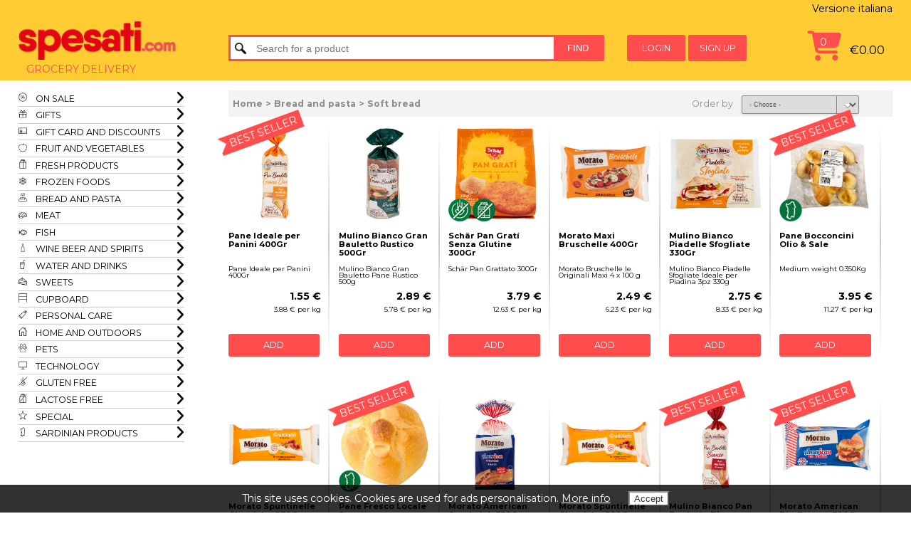

--- FILE ---
content_type: text/html; charset=utf-8
request_url: https://www.spesati.com/bread-and-pasta/soft-bread
body_size: 20838
content:
<!DOCTYPE html><html lang="en"><head>
    <title>Soft bread - Bread and pasta - Spesati.com</title>
    <meta http-equiv="Content-Type" content="text/html; charset=UTF-8" />
    <meta name="description" content="" />
    <meta name="keywords" content="" />
    <link href="/images/favicon.ico" rel="shortcut icon" type="image/x-icon" />
    <meta name="author" content="www.dodify.com" /><link rel="canonical" hreflang="en" href="/bread-and-pasta/soft-bread" /><link rel="alternate" hreflang="it" href="https://www.spesati.it/pane-e-pasta/pane-morbido" /><link href="https://cdnjs.cloudflare.com/ajax/libs/meyer-reset/2.0/reset.min.css" rel="stylesheet" type="text/css" /><link href="https://cdnjs.cloudflare.com/ajax/libs/font-awesome/6.5.1/css/all.min.css" rel="stylesheet" type="text/css" /><link href="https://fonts.googleapis.com/css?family=Montserrat:400,700" rel="stylesheet" type="text/css" /><link href="//cdnjs.cloudflare.com/ajax/libs/fancybox/2.1.5/jquery.fancybox.min.css" rel="stylesheet" type="text/css" /><link href="/style/main.css?v=8" rel="stylesheet" type="text/css" /><link href="/style/lightslider.css" rel="stylesheet" type="text/css" /><link href="/style/categories.css" rel="stylesheet" type="text/css" /><script src="https://cdnjs.cloudflare.com/ajax/libs/jquery/3.7.1/jquery.min.js" type="text/javascript"></script><script src="//ajax.googleapis.com/ajax/libs/jquery/1.11.0/jquery.min.js" type="text/javascript"></script><script src="//unpkg.com/@floating-ui/core@0.4.0" type="text/javascript"></script><script src="//unpkg.com/@floating-ui/dom@0.2.0" type="text/javascript"></script><script src="//cdnjs.cloudflare.com/ajax/libs/fancybox/2.1.5/jquery.fancybox.min.js" type="text/javascript"></script><script src="/js/menu.js" type="text/javascript"></script><script src="/js/interface.js?v=11" type="text/javascript"></script><script src="/js/spesati.lightslider.min.js" type="text/javascript"></script><meta name="viewport" content="width=device-width, initial-scale=1, maximum-scale=5" /><meta name = "format-detection" content = "telephone=no">
<!-- Facebook Pixel Code -->
<script>
  !function(f,b,e,v,n,t,s)
  {if(f.fbq)return;n=f.fbq=function(){n.callMethod?
  n.callMethod.apply(n,arguments):n.queue.push(arguments)};
  if(!f._fbq)f._fbq=n;n.push=n;n.loaded=!0;n.version='2.0';
  n.queue=[];t=b.createElement(e);t.async=!0;
  t.src=v;s=b.getElementsByTagName(e)[0];
  s.parentNode.insertBefore(t,s)}(window, document,'script',
  'https://connect.facebook.net/en_US/fbevents.js');
  fbq('init', '792335014180667');
  fbq('track', 'PageView');
</script>
<noscript>
    <img height="1" width="1" style="display:none" src="https://www.facebook.com/tr?id=792335014180667&ev=PageView&noscript=1" />
</noscript>
<!-- End Facebook Pixel Code -->

<!-- GA4 -->
<script async src="https://www.googletagmanager.com/gtag/js?id=G-SSS6NRNXL0"></script>
<script>
  window.dataLayer = window.dataLayer || [];
  function gtag(){dataLayer.push(arguments);}
  gtag('js', new Date());
  gtag('config', 'AW-976671669');
  gtag('config', 'G-SSS6NRNXL0');
</script>
<!-- Elements for PWA deploy -->
<link rel="manifest" href="/manifest.json">
<meta name="theme-color" media="(prefers-color-scheme: light)" content="white">
<meta name="theme-color" media="(prefers-color-scheme: dark)"  content="black">
<link href=/images/icon-192.png rel=apple-touch-icon sizes="192x192">
<!-- Establishment logic -->
<script>var pageEstablishment = "Olbia"; var estDefaultPages = true</script>
    <!--[if lt IE 9]>
        <script src="https://cdnjs.cloudflare.com/ajax/libs/html5shiv/3.7.3/html5shiv.min.js" type="text/javascript"></script>
    <![endif]--><script type="text/javascript">
$(document).ready(function() {
    // Check if exists cookie
    if(document.cookie.indexOf("cookieAccepted") < 0) {
        var cookieText = '<div id=\"cookie\"><p>This site uses cookies. Cookies are used for ads personalisation. <a href=\"/privacy-policy\">More info</a></p><button id=\"cookieConsent\" type=\"button\">Accept</button></div>';
        $("body").append($(
            cookieText
        ));
        $('#cookie').css({
            'width'           : '100%',
            'text-align'      : 'center',
            'color'           : '#FFFFFF',
            'background-color': '#000000', 
            'opacity'         : '.8', 
            'position'        : 'fixed', 
            'bottom'          : '0',
            'padding'         : '.5em 0',
            'z-index'         : '999'
        });
        $('#cookie > *').css({
            'display': 'inline'
        });
        $('#cookie a').css({
            'color'          : '#FFFFFF',
            'text-decoration': 'underline',
            'margin-right'   : '2%'
        });
        $('#cookieConsent').click(function() {
            // Set cookie
            var expiry = new Date();
            expiry.setTime(expiry.getTime() + (365 * 24 * 60 * 60 * 1000));
            document.cookie = "cookieAccepted=yes; expires=" + expiry.toGMTString() + "; path=/; domain=.spesati.com";
            $('#cookie').css({'display': 'none'});
        });
    }
});
</script></head><body><script type="text/javascript">
    var addText = "Add";
    var slider  = null;
    $(document).ready(function() {
        slider = $('#cartSlider').lightSlider({
            controls: false,
            item:13,
            loop:false,
            slideMove:1,
            easing: 'cubic-bezier(0.25, 0, 0.25, 1)',
            speed:600,
            responsive : [
                {
                    breakpoint:1400,
                    settings: {
                        item:12,
                        slideMove:1,
                    }
                },
                {
                    breakpoint:1200,
                    settings: {
                        item:11,
                        slideMove:1,
                    }
                },
                {
                    breakpoint:1080,
                    settings: {
                        item:14,
                        slideMove:1,
                    }
                },
                {
                    breakpoint:800,
                    settings: {
                        item:12,
                        slideMove:1,
                    }
                }
            ]
        });
        $('.lSPager').css("display","none");
        $('.lSAction').css("display","block");
        $('#goToPrevSlide').on('click', function () {
            slider.goToPrevSlide();
        });
        $('#goToNextSlide').on('click', function () {
            slider.goToNextSlide();
        });
    });

</script>
<div id="header" class="bgYellow">
    <div class="left headerEstablishment bgGreen white" id="estHeader">
        <div id="controls">
            <p id="establishmentControls">
                <span class="establishmentWarning"><i class="fa-solid fa-triangle-exclamation yellow" title="Stai visualizzando i prodotti disponibili in una zona diversa. Se vuoi cambiare zona, cliccan qui"></i>&nbsp;&nbsp;</span>
                Shopping from <b><a class="white" id="establishment" href="#"></a></b> <span id="estAddress">for </span> <a class="white" href="/change-establishment">(<i class="fa-solid fa-pencil"></i> Change)</a> <span class="establishmentWarning">but viewing <b>Olbia</b></span>
            </p>
            <p id="firstSlot">
                Add your address to see when we can deliver your groceries.            </p>
        </div>
    </div>
    <header>
        <a class="menu" href="#" aria-label="menù burger"><i class="fa red fa-bars fa-2x"></i></a>
        <a id="logo" class="colLeft estDynamic" href="/">
            <img src="//cdn.spesati.com/images/layout/logo-eng.png" alt="Spesati.com" />
            <h2 class="red">Grocery Delivery</h2>
        </a>
        <div class="colRight">
            <div id="controls" class="right">
                <p class="right"><a href="https://www.spesati.it/pane-e-pasta/pane-morbido" class="black switch-site">Versione italiana</a></p>                
            </div>
            <div>
                <form id="search" action="/search" method="post" class="left">
                    <fieldset>
                        <div>
                            <input type="text" name="searchBox" id="searchBox" placeholder="Search for a product"></input>
                            <input id="searchButton" type="submit" name="searchButton" class="button bgRed white left" value="Find" />
                        </div>
                    </fieldset>
                </form>
                <div class="center left">
                    <a class="button bgRed white log-in" href="/login">Login</a>
                    <a class="button bgRed white sign-up" href="/sign-up">Sign up</a>
                    <a class="button bgRed white profile" href="/profile">Profile</a>
                    <a class="button bgRed white log-out" href="/logout" data-endpoint-check-cart="https://api.spesati.com/cart/check">Logout</a>
                </div>
                <div class="right user-function-icons">
                    <span class="red left account"><i class="fa fa-user fa-3x"></i></span>
                    <div id="dropdown">
                        <a class="log-in button bgRed white" href="/login">Login</a>
                        <a class="sign-up button bgRed white" href="/sign-up">Sign up</a>
                        <a class="profile button bgRed white" href="/profile">Profile</a>
                        <a class="log-out button bgRed white" href="/logout">Logout</a>
                    </div>

                    <div class="cart left">
                        <i class="fa fa-sm fa-shopping-cart red" aria-hidden="true" id="shipping-cart-button"></i>
                        <p id="cartQuantity"></p>
                    </div>

                    <a class="right" href="/cart" aria-label="Cart button"><p class="black" id="cartTotal"></p></a>
                </div>
            </div>
                            <div id="previewCart">
                    <i id="goToPrevSlide" class="yellow fa fa-angle-left fa-2x" aria-hidden="true"></i>
                    <div><ul id="cartSlider"></ul></div>
                    <i id="goToNextSlide" class="yellow fa fa-angle-right fa-2x" aria-hidden="true"></i>
                </div>
                    </div>
    </header>

    <div id="shipping-cart-options" data-inited="false">
        <a href="/cart" class="goto-cart">checkout</a>
        <a href="#" data-endpoint-auth="https://api.spesati.com/cart/save" data-endpoint-noauth="/login" class="save-cart">save</a>
        <a href="#" data-endpoint-auth="https://api.spesati.com/cart/load" class="load-cart">load</a>
    </div>
</div>
<div id="menuCategoriesMobile" class="mobile bgRed">
    <div class="closeMenu">
        <i class="fa fa-times fa-2x white"></i>
        Close
    </div>
    <ul class="bgRed white">
        <div id="langMobile" class="right">
            <a href="https://www.spesati.it/pane-e-pasta/pane-morbido" class="white switch-site"><p>Versione italiana</p></a>        </div>
        <li><span>Categories</span>
            <ul class="bgWhite">
                <li>
                    <img src="//cdn.spesati.com/images/menu/on-sale.png" alt="All products on sale"/>
                    On sale                    <i class="fa fa-angle-down" aria-hidden="true"></i>
                    <ul class="sub-menu">
                    <li>
<a href="/birra-nastro-azzurro-3x33cl" class="estDynamic">Birra Nastro Azzurro 3x33cl</a>
</li><li>
<a href="/vino-tavernello-brik-bianco-lt-1" class="estDynamic">Vino Tavernello Brik Bianco Lt 1</a>
</li><li>
<a href="/olio-friol-1lt" class="estDynamic">Olio Friol 1Lt</a>
</li><li>
<a href="/tefuze-tea-limone-33-cl-latt" class="estDynamic">Te'fuze Tea Limone 33 Cl Latt</a>
</li><li>
<a href="/kelloggs-extra-cioccolato-fondente-375gr" class="estDynamic">Kellogg's Extra Cioccolato Fondente 375Gr</a>
</li><li>
<a href="/birra-tuborg-66-cl" class="estDynamic">Birra Tuborg 66 cl</a>
</li><li>
<a href="/barilla-salsa-pronta-classica-300-gr" class="estDynamic">Barilla Salsa Pronta Classica 300 Gr</a>
</li><li>
<a href="/miele-prase-millefiori-250gr" class="estDynamic">Miele Prase Millefiori 250Gr</a>
</li><li>
<a href="/liquore-rau-mirto-terra-del-sole-70cl" class="estDynamic">Liquore Rau Mirto Terra Del Sole 70cl</a>
</li><li>
<a href="/fabbri-top-royal-caramello" class="estDynamic">Fabbri Top Royal Caramello</a>
</li><li>
<a href="/vermentino-giogantinu-docg-75cl" class="estDynamic">Vermentino Giogantinu DOCG 75Cl</a>
</li><li>
<a href="/wc-net-disincrostante-700ml" class="estDynamic">Wc Net Disincrostante 700Ml</a>
</li><li>
<a href="/aristea-bicchieri-trasparenti-50x300cc" class="estDynamic">Aristea Bicchieri Trasparenti 50x300cc</a>
</li><li>
<a href="/fabbri-top-royal-cioccolato" class="estDynamic">Fabbri Top Royal Cioccolato</a>
</li><li>
<a href="/vino-rosso-tavernello-brik-1lt" class="estDynamic">Vino Rosso Tavernello Brik 1Lt</a>
</li><li>
<a href="/wc-net-candeggina-gel-cassa-mista-700ml" class="estDynamic">Wc Net Candeggina Gel Cassa Mista 700Ml</a>
</li>                        <li>
                            <a class="estDynamic" href="/on-offer">All products on sale</a>
                        </li>
                    </ul>
                </li>
                <li>
                    <img src="//cdn.spesati.com/images/menu/gift.png" alt="All products in the gifts category"/>
                    Gifts                    <i class="fa fa-angle-down" aria-hidden="true"></i>
                    <ul class="sub-menu">
                        <li>
    <a href="/gift-card-da-150" class="estDynamic">Gift Card Da 150</a>
</li><li>
    <a href="/vino-puggioni-mamuthone-scatola-con-accessori" class="estDynamic">Vino Puggioni Mamuthone Scatola con accessori</a>
</li><li>
    <a href="/cesto-santa-claus-panettone-villa-guelfa" class="estDynamic">Cesto Santa Claus Panettone Villa Guelfa</a>
</li><li>
    <a href="/cesto-santa-claus-pandoro-villa-guelfa" class="estDynamic">Cesto Santa Claus Pandoro Villa Guelfa</a>
</li><li>
    <a href="/grappa-mazzetti-mappamondo-20cl" class="estDynamic">Grappa Mazzetti Mappamondo 20Cl</a>
</li><li>
    <a href="/confezione-champagne-laurent-perrier-rose-con-2-bicchieri" class="estDynamic">Confezione Champagne Laurent Perrier Rosè con 2 bicchieri</a>
</li><li>
    <a href="/confezione-champagne-laurient-perrier-rose-e-blanc" class="estDynamic">Confezione Champagne Laurient Perrier Rosè E Blanc</a>
</li><li>
    <a href="/gift-card-da-25" class="estDynamic">Gift Card Da 25</a>
</li><li>
    <a href="/gift-card-da-50" class="estDynamic">Gift Card Da 50</a>
</li><li>
    <a href="/gift-card-da-100" class="estDynamic">Gift Card Da 100</a>
</li><li>
    <a href="/confezione-vini-parpinello-centogemme-kressia" class="estDynamic">Confezione Vini Parpinello Centogemme Kressia</a>
</li><li>
    <a href="/confezione-vini-audarya-vermentino-e-cannonau" class="estDynamic">Confezione Vini Audarya Vermentino E Cannonau</a>
</li><li>
    <a href="/cesto-natale-peccati-di-gola-villa-guelfa" class="estDynamic">Cesto Natale Peccati di Gola Villa Guelfa</a>
</li><li>
    <a href="/confezione-rocca-rubia-e-grotta-rossa" class="estDynamic">Confezione Rocca Rubia e Grotta Rossa</a>
</li><li>
    <a href="/cesto-villa-guelfa-aperitivo" class="estDynamic">Cesto Villa Guelfa Aperitivo</a>
</li><li>
    <a href="/confezione-rocca-rubia-75cl-con-calici" class="estDynamic">Confezione Rocca Rubia 75cl Con Calici</a>
</li><li>
    <a href="/cesto-natale-lady-d" class="estDynamic">Cesto Natale Lady D</a>
</li><li>
    <a href="/grappa-mazzetti-mongolfiera-5cl" class="estDynamic">Grappa Mazzetti Mongolfiera 5Cl</a>
</li><li>
    <a href="/confezione-argiolas-korem-con-2-calici-75cl" class="estDynamic">Confezione Argiolas Korem con 2 Calici 75Cl</a>
</li><li>
    <a href="/confezione-mesa-giunco-e-buio-50cl" class="estDynamic">Confezione Mesa Giunco e Buio 50Cl</a>
</li><li>
    <a href="/confezione-vini-i-nativi-sella-mosca" class="estDynamic">Confezione Vini i Nativi Sella & Mosca</a>
</li><li>
    <a href="/vini-peppoli-chianti-classico-docg-villa-antinori-toscana-igt" class="estDynamic">Vini Peppoli Chianti Classico DOCG Villa Antinori Toscana IGT</a>
</li><li>
    <a href="/confezione-frescobaldi-alie-rosato" class="estDynamic">Confezione Frescobaldi Aliè Rosato</a>
</li><li>
    <a href="/confezione-santa-maria-la-palma-youme-akenta" class="estDynamic">Confezione Santa Maria La Palma You&me Akenta</a>
</li><li>
    <a href="/grappa-mazzetti-auto-epoca-20cl" class="estDynamic">Grappa Mazzetti Auto Epoca 20Cl</a>
</li><li>
    <a href="/confezione-spumante-ferrari-brut-con-2-bicchieri" class="estDynamic">Confezione Spumante Ferrari Brut con 2 Bicchieri</a>
</li>                        <li>
                            <a class="estDynamic" href="/gift">All products in the gifts category</a>
                        </li>
                    </ul>
                </li>
                <li>
                    <img src="//cdn.spesati.com/images/menu/gift-card.png" alt="Gift card and discounts"/>
                    Gift card and discounts                    <i class="fa fa-angle-down" aria-hidden="true"></i>
                    <ul class="sub-menu">
                        <li>
    <a href="/gift-card-da-150">Gift Card Da 150</a>
</li><li>
    <a href="/gift-card-da-25">Gift Card Da 25</a>
</li><li>
    <a href="/gift-card-da-50">Gift Card Da 50</a>
</li><li>
    <a href="/gift-card-da-100">Gift Card Da 100</a>
</li>                    </ul>
                </li>
                <li>
                    <img src="//cdn.spesati.com/images/menu/fuit-and-vegetables.png" alt="Fruit and vegetables"/>
                    Fruit and vegetables                    <i class="fa fa-angle-down" aria-hidden="true"></i>
                    <ul class="sub-menu">
                        <li>
                            <a class="estDynamic" href="/fruit-and-vegetables/pulses-and-beans">Cereals and pulses and beans</a>
                        </li>
                        <li>
                            <a class="estDynamic" href="/fruit-and-vegetables/fruit">Fruit</a>
                        </li>
                        <li>
                            <a class="estDynamic" href="/fruit-and-vegetables/canned-fruit">Canned fruit</a>
                        </li>
                        <li>
                            <a class="estDynamic" href="/fruit-and-vegetables/dried-fruit">Dried fruit</a>
                        </li>
                        <li>
                            <a class="estDynamic" href="/fruit-and-vegetables/ready-salads">Ready salads</a>
                        </li>
                        <li>
                            <a class="estDynamic" href="/fruit-and-vegetables/fresh-spices">Fresh spices</a>
                        </li>
                        <li>
                            <a class="estDynamic" href="/fruit-and-vegetables/vegetables">Vegetables and soy</a>
                        </li>
                    </ul>
                </li>
                <li>
                    <img src="//cdn.spesati.com/images/menu/fresh-products.png" alt="Fresh products"/>
                    Fresh products                    <i class="fa fa-angle-down" aria-hidden="true"></i>
                    <ul class="sub-menu">
                        <li>
                            <a class="estDynamic" href="/fresh-products/margarine-and-butter">Butter and margarine</a>
                        </li>
                        <li>
                            <a class="estDynamic" href="/fresh-products/danone">Danone</a>
                        </li>
                        <li>
                            <a class="estDynamic" href="/fresh-products/dessert">Dessert</a>
                        </li>
                        <li>
                            <a class="estDynamic" href="/fresh-products/sweets">Sweets</a>
                        </li>
                        <li>
                            <a class="estDynamic" href="/fresh-products/dairy-products">Dairy product</a>
                        </li>
                        <li>
                            <a class="estDynamic" href="/fresh-products/bakery">Yeast</a>
                        </li>
                        <li>
                            <a class="estDynamic" href="/fresh-products/mascarpone">Mascarpone</a>
                        </li>
                        <li>
                            <a class="estDynamic" href="/fresh-products/snacks">Snacks</a>
                        </li>
                        <li>
                            <a class="estDynamic" href="/fresh-products/mozzarella">Mozzarella</a>
                        </li>
                        <li>
                            <a class="estDynamic" href="/fresh-products/pasta">Pasta</a>
                        </li>
                        <li>
                            <a class="estDynamic" href="/fresh-products/pesto-and-sauces">Pesto and sauces</a>
                        </li>
                        <li>
                            <a class="estDynamic" href="/fresh-products/ricotta-and-cheese">Ricotta and cheese</a>
                        </li>
                        <li>
                            <a class="estDynamic" href="/fresh-products/cured-meat">Cured meat</a>
                        </li>
                        <li>
                            <a class="estDynamic" href="/fresh-products/wurstel">Würstel</a>
                        </li>
                        <li>
                            <a class="estDynamic" href="/fresh-products/yogurt">Yogurt</a>
                        </li>
                    </ul>
                </li>
                <li>
                    <img src="//cdn.spesati.com/images/menu/frozen-foods.png" alt="Frozen foods"/>
                    Frozen foods                    <i class="fa fa-angle-down" aria-hidden="true"></i>
                    <ul class="sub-menu">
                        <li>
                            <a class="estDynamic" href="/frozen-foods/meat">Meat</a>
                        </li>
                        <li>
                            <a class="estDynamic" href="/frozen-foods/ice-creams">Ice cream and sweet</a>
                        </li>
                        <li>
                            <a class="estDynamic" href="/frozen-foods/pasta">Pasta</a>
                        </li>
                        <li>
                            <a class="estDynamic" href="/frozen-foods/fish">Fish</a>
                        </li>
                        <li>
                            <a class="estDynamic" href="/frozen-foods/ready-meals">Ready meals</a>
                        </li>
                        <li>
                            <a class="estDynamic" href="/frozen-foods/pizzas">Pizzas</a>
                        </li>
                        <li>
                            <a class="estDynamic" href="/frozen-foods/vegetables">Vegetables and soy</a>
                        </li>
                    </ul>
                </li>
                <li>
                    <img src="//cdn.spesati.com/images/menu/bread-and-pasta.png" alt="Bread and pasta"/>
                    Bread and pasta                    <i class="fa fa-angle-down" aria-hidden="true"></i>
                    <ul class="sub-menu">
                        <li>
                            <a class="estDynamic" href="/bread-and-pasta/crackers">Crackers</a>
                        </li>
                        <li>
                            <a class="estDynamic" href="/bread-and-pasta/rusks">Rusks</a>
                        </li>
                        <li>
                            <a class="estDynamic" href="/bread-and-pasta/white-bread">White bread</a>
                        </li>
                        <li>
                            <a class="estDynamic" href="/bread-and-pasta/local-bread">Local bread</a>
                        </li>
                        <li>
                            <a class="estDynamic" href="/bread-and-pasta/soft-bread">Soft bread</a>
                        </li>
                        <li>
                            <a class="estDynamic" href="/bread-and-pasta/sardinian-bread">Sardinian bread</a>
                        </li>
                        <li>
                            <a class="estDynamic" href="/bread-and-pasta/bakery">Bakery</a>
                        </li>
                        <li>
                            <a class="estDynamic" href="/bread-and-pasta/pasta">Pasta</a>
                        </li>
                        <li>
                            <a class="estDynamic" href="/bread-and-pasta/fresh-pasta">Fresh pasta</a>
                        </li>
                    </ul>
                </li>
                <li>
                    <img src="//cdn.spesati.com/images/menu/meat.png" alt="Meat"/>
                    Meat                    <i class="fa fa-angle-down" aria-hidden="true"></i>
                    <ul class="sub-menu">
                        <li>
                            <a class="estDynamic" href="/meat/beef">Beef</a>
                        </li>
                        <li>
                            <a class="estDynamic" href="/meat/goat">Goat</a>
                        </li>
                        <li>
                            <a class="estDynamic" href="/meat/packaged-meat">Packaged meat</a>
                        </li>
                        <li>
                            <a class="estDynamic" href="/meat/rabbit">Rabbit</a>
                        </li>
                        <li>
                            <a class="estDynamic" href="/meat/horse">Horse</a>
                        </li>
                        <li>
                            <a class="estDynamic" href="/meat/pork">Pork</a>
                        </li>
                        <li>
                            <a class="estDynamic" href="/meat/lamb">Lamb</a>
                        </li>
                        <li>
                            <a class="estDynamic" href="/meat/poultry">Poultry</a>
                        </li>
                    </ul>
                </li>
                <li>
                    <img src="//cdn.spesati.com/images/menu/fish.png" alt="Fish"/>
                    Fish                    <i class="fa fa-angle-down" aria-hidden="true"></i>
                    <ul class="sub-menu">
                        <li>
                            <a class="estDynamic" href="/fish/fresh-water">Fresh water</a>
                        </li>
                        <li>
                            <a class="estDynamic" href="/fish/salt-water">Salt water</a>
                        </li>
                        <li>
                            <a class="estDynamic" href="/fish/mussels">Mussels</a>
                        </li>
                        <li>
                            <a class="estDynamic" href="/fish/dried-and-salted">Dried and salted</a>
                        </li>
                        <li>
                            <a class="estDynamic" href="/fish/seafood-salad">Seafood salad</a>
                        </li>
                        <li>
                            <a class="estDynamic" href="/fish/prepared">Prepared</a>
                        </li>
                        <li>
                            <a class="estDynamic" href="/fish/specialty">Specialty</a>
                        </li>   
                        <li>
                            <a class="estDynamic" href="/fish/tuna-and-salmon">Tuna and salmon</a>
                        </li>
                    </ul>
                </li>
                <li>
                    <img src="//cdn.spesati.com/images/menu/alcohol.png" alt="Wine beer and spirits"/>
                    Wine beer and spirits                    <i class="fa fa-angle-down" aria-hidden="true"></i>
                    <ul class="sub-menu">
                        <li>
                            <a class="estDynamic" href="/wine-beer-and-spirits/spirits-and-liquors">Alcohol</a>
                        </li>
                        <li>
                            <a class="estDynamic" href="/wine-beer-and-spirits/bitters">Bitters</a>
                        </li>
                        <li>
                            <a class="estDynamic" href="/wine-beer-and-spirits/aperatif">Aperatifs</a>
                        </li>
                        <li>
                            <a class="estDynamic" href="/wine-beer-and-spirits/beer">Beer</a>
                        </li>
                        <li>
                            <a class="estDynamic" href="/wine-beer-and-spirits/creams">Creams</a>
                        </li>
                        <li>
                            <a class="estDynamic" href="/wine-beer-and-spirits/spirits">Spirits</a>
                        </li>
                        <li>
                            <a class="estDynamic" href="/wine-beer-and-spirits/liquors">Liquors</a>
                        </li>
                        <li>
                            <a class="estDynamic" href="/wine-beer-and-spirits/white-wine">White wine</a>
                        </li>
                        <li>
                            <a class="estDynamic" href="/wine-beer-and-spirits/prosecco-wine">Prosecco wine</a>
                        </li>
                        <li>
                            <a class="estDynamic" href="/wine-beer-and-spirits/rose-wine">Rose wine</a>
                        </li>
                        <li>
                            <a class="estDynamic" href="/wine-beer-and-spirits/red-wine">Red wine</a>
                        </li>
                        <li>
                            <a class="estDynamic" href="/wine-beer-and-spirits/specialty-wine">Special wine</a>
                        </li>
                        <li>
                            <a class="estDynamic" href="/wine-beer-and-spirits/sparkling-wine">Sparkling wine</a>
                        </li>
                        <li>
                            <a class="estDynamic" href="/wine-beer-and-spirits/vermentino-wine">Vermentino wine</a>
                        </li>
                    </ul>
                </li>
                <li>
                    <img src="//cdn.spesati.com/images/menu/water-and-drinks.png" alt="Water and drinks"/>
                    Water and drinks                    <i class="fa fa-angle-down" aria-hidden="true"></i>
                    <ul class="sub-menu">
                        <li>
                            <a class="estDynamic" href="/water-and-drinks/san-martino">San Martino</a>
                        </li>
                        <li>
                            <a class="estDynamic" href="/water-and-drinks/water">Water</a>
                        </li>
                        <li>
                            <a class="estDynamic" href="/water-and-drinks/alpro">Alpro</a>
                        </li>
                        <li>
                            <a class="estDynamic" href="/water-and-drinks/fizzy-drinks">Fizzy drinks</a>
                        </li>
                        <li>
                            <a class="estDynamic" href="/water-and-drinks/coca-cola">Coca-Cola</a>
                        </li>
                        <li>
                            <a class="estDynamic" href="/water-and-drinks/energy-drink">Energy drink</a>
                        </li>
                        <li>
                            <a class="estDynamic" href="/water-and-drinks/syrups">Syrups</a>
                        </li>
                        <li>
                            <a class="estDynamic" href="/water-and-drinks/supplements">Supplements</a>
                        </li>
                        <li>
                            <a class="estDynamic" href="/water-and-drinks/instant-drinks">Instant drinks</a>
                        </li>
                        <li>
                            <a class="estDynamic" href="/water-and-drinks/juice">Juice</a>
                        </li>
                        <li>
                            <a class="estDynamic" href="/water-and-drinks/tea">Tea</a>
                        </li>
                    </ul>
                </li>
                <li>
                    <img src="//cdn.spesati.com/images/menu/sweets.png" alt="Sweets"/>
                    Sweets                    <i class="fa fa-angle-down" aria-hidden="true"></i>
                    <ul class="sub-menu">
                        <li>
                            <a class="estDynamic" href="/sweets/bars-and-snacks">Bars and snacks</a>
                        </li>
                        <li>
                            <a class="estDynamic" href="/sweets/biscuits">Biscuits</a>
                        </li>
                        <li>
                            <a class="estDynamic" href="/sweets/brioches">Brioches</a>
                        </li>
                        <li>
                            <a class="estDynamic" href="/sweets/candy-and-chewing-gum">Candy and chewing gum</a>
                        </li>
                        <li>
                            <a class="estDynamic" href="/sweets/cereals">Cereals</a>
                        </li>
                        <li>
                            <a class="estDynamic" href="/sweets/chocolate">Chocolate</a>
                        </li>
                        <li>
                            <a class="estDynamic" href="/sweets/spreadable-creams">Spreads</a>
                        </li>
                        <li>
                            <a class="estDynamic" href="/sweets/dessert-toppings">Dessert toppings</a>
                        </li>
                        <li>
                            <a class="estDynamic" href="/sweets/jam">Jam</a>
                        </li>
                        <li>
                            <a class="estDynamic" href="/sweets/honey">Honey</a>
                        </li>
                        <li>
                            <a class="estDynamic" href="/sweets/panettoni-and-pandoro">Panettone and pandoro</a>
                        </li>
                        <li>
                            <a class="estDynamic" href="/sweets/pastry">Pastry</a>
                        </li>
                        <li>
                            <a class="estDynamic" href="/sweets/instant-dessert">Prepared</a>
                        </li>
                        <li>
                            <a class="estDynamic" href="/sweets/cakes-and-pies">Cakes and pies</a>
                        </li>
                        <li>
                            <a class="estDynamic" href="/sweets/easter-eggs-and-doves">Easter eggs and doves</a>
                        </li>
                    </ul>
                </li>
                <li>
                    <img src="//cdn.spesati.com/images/menu/shelf.png" alt="Cupboard"/>
                    Cupboard                    <i class="fa fa-angle-down" aria-hidden="true"></i>
                    <ul class="sub-menu">
                        <li>
                            <a class="estDynamic" href="/shelf/coffee">Coffee</a>
                        </li>
                        <li>
                            <a class="estDynamic" href="/shelf/gift-baskets">Gift baskets</a>
                        </li>
                        <li>
                            <a class="estDynamic" href="/shelf/stock-cubes">Nuts and preparations</a>
                        </li>
                        <li>
                            <a class="estDynamic" href="/shelf/flour-and-baking">Flour and baking</a>
                        </li>
                        <li>
                            <a class="estDynamic" href="/shelf/milk">Milk</a>
                        </li>
                        <li>
                            <a class="estDynamic" href="/shelf/oil-salt-vinegar">Oil, vinegar and salt</a>
                        </li>
                        <li>
                            <a class="estDynamic" href="/shelf/cream-and-bechamel">Cream and bechamel</a>
                        </li>
                        <li>
                            <a class="estDynamic" href="/shelf/crisps-and-pretzels">Crisps and pretzels</a>
                        </li>
                        <li>
                            <a class="estDynamic" href="/shelf/baby-and-infants-products">Early childhood products</a>
                        </li>
                        <li>
                            <a class="estDynamic" href="/shelf/rice">Rice</a>
                        </li>
                        <li>
                            <a class="estDynamic" href="/shelf/tins-and-preserves">Tins and Preserves</a>
                        </li>
                        <li>
                            <a class="estDynamic" href="/shelf/spices">Spices</a>
                        </li>
                        <li>
                            <a class="estDynamic" href="/shelf/sauces">Sauces</a>
                        </li>
                        <li>
                            <a class="estDynamic" href="/shelf/tea-and-infusions">Tea and infusions</a>
                        </li>
                        <li>
                            <a class="estDynamic" href="/shelf/eggs">Eggs</a>
                        </li>
                        <li>
                            <a class="estDynamic" href="/shelf/sugar-and-sweeteners">Sugar and sweeteners</a>
                        </li>
                    </ul>
                </li>
                <li>
                    <img src="//cdn.spesati.com/images/menu/personal-care.png" alt="Personal care"/>
                    Personal care                    <i class="fa fa-angle-down" aria-hidden="true"></i>
                    <ul class="sub-menu">
                        <li>
                            <a class="estDynamic" href="/personal-care/accessories-and-cotton">Accessories and cotton</a>
                        </li>
                        <li>
                            <a class="estDynamic" href="/personal-care/feminine-care-incontinence-and-baby-diapers">Feminine incontinence and diapers</a>
                        </li>
                        <li>
                            <a class="estDynamic" href="/personal-care/shower-gel">Shower gel</a>
                        </li>
                        <li>
                            <a class="estDynamic" href="/personal-care/creams">Creams</a>
                        </li>
                        <li>
                            <a class="estDynamic" href="/personal-care/deodorant">Deodorant</a>
                        </li>
                        <li>
                            <a class="estDynamic" href="/personal-care/hair-removal">Hair removal</a>
                        </li>
                        <li>
                            <a class="estDynamic" href="/personal-care/disinfectants">Disinfectants</a>
                        </li>
                        <li>
                            <a class="estDynamic" href="/personal-care/oral-hygiene">Oral hygiene</a>
                        </li>
                        <li>
                            <a class="estDynamic" href="/personal-care/supplements-and-multivitamins">Supplements and multivitamins</a>
                        </li>
                        <li>
                            <a class="estDynamic" href="/personal-care/first-aid">First aid label</a>
                        </li>
                        <li>
                            <a class="estDynamic" href="/personal-care/beard-products">Beard products</a>
                        </li>
                        <li>
                            <a class="estDynamic" href="/personal-care/hairs-products">Hair products</a>
                        </li>
                        <li>
                            <a class="estDynamic" href="/personal-care/perfume">Perfumes</a>
                        </li>
                        <li>
                            <a class="estDynamic" href="/personal-care/wipes">Wipes</a>
                        </li>
                        <li>
                            <a class="estDynamic" href="/personal-care/soaps-and-body-wash">Soaps and body wash</a>
                        </li>
                        <li>
                            <a class="estDynamic" href="/personal-care/shampoo-and-conditioner">Shampoo and conditioner</a>
                        </li>
                    </ul>
                </li>
                <li>
                    <img src="//cdn.spesati.com/images/menu/pellet-and-home.png" alt="Home and outdoors"/>
                    Home and outdoors                    <i class="fa fa-angle-down" aria-hidden="true"></i>
                    <ul class="sub-menu">
                        <li>
                            <a class="estDynamic" href="/household-and-outdoors/distilled-water">Distilled water</a>
                        </li>
                        <li>
                            <a class="estDynamic" href="/household-and-outdoors/car-products">Cars</a>
                        </li>
                        <li>
                            <a class="estDynamic" href="/household-and-outdoors/bin-bags-and-buckets">Bin bags and buckets</a>
                        </li>
                        <li>
                            <a class="estDynamic" href="/household-and-outdoors/bleach-and-stain-removers">Bleach and stain removers</a>
                        </li>
                        <li>
                            <a class="estDynamic" href="/household-and-outdoors/candles">Candles</a>
                        </li>
                        <li>
                            <a class="estDynamic" href="/household-and-outdoors/kitchen-roll">Kitchen roll</a>
                        </li>
                        <li>
                            <a class="estDynamic" href="/household-and-outdoors/air-fresheners">Air fresheners</a>
                        </li>
                        <li>
                            <a class="estDynamic" href="/household-and-outdoors/laundry-accessories-and-detergent">Laundry detergent</a>
                        </li>
                        <li>
                            <a class="estDynamic" href="/household-and-outdoors/dishwasher-and-washing-up">Dishwasher and washing up</a>
                        </li>
                        <li>
                            <a class="estDynamic" href="/household-and-outdoors/gardening">Gardening</a>
                        </li>
                        <li>
                            <a class="estDynamic" href="/household-and-outdoors/light-bulbs-and-batteries">Lightbulbs and batteries</a>
                        </li>
                        <li>
                            <a class="estDynamic" href="/household-and-outdoors/pellet-and-bbq">Pellet and BBQ</a>
                        </li>
                        <li>
                            <a class="estDynamic" href="/household-and-outdoors/bathroom-products">Bathroom products</a>
                        </li>
                        <li>
                            <a class="estDynamic" href="/household-and-outdoors/home-and-furniture-products">Home and furniture products</a>
                        </li>
                        <li>
                            <a class="estDynamic" href="/household-and-outdoors/kitchen-products">Kitchen products</a>
                        </li>
                        <li>
                            <a class="estDynamic" href="/household-and-outdoors/window-and-floor-cleaners">Window and floor cleaner</a>
                        </li>
                        <li>
                            <a class="estDynamic" href="/household-and-outdoors/repellents">Repellents</a>
                        </li>
                        <li>
                            <a class="estDynamic" href="/household-and-outdoors/disposable-tableware">Disposable tableware</a>
                        </li>
                    </ul>
                </li>
                <li>
                    <img src="//cdn.spesati.com/images/menu/animals.png" alt="Pets"/>
                    Pets                    <i class="fa fa-angle-down" aria-hidden="true"></i>
                    <ul class="sub-menu">
                        <li>
                            <a class="estDynamic" href="/pets/pet-food-other-animals">Other animals pet food</a>
                        </li>
                        <li>
                            <a class="estDynamic" href="/pets/pet-food-dogs">Pet food dogs</a>
                        </li>
                        <li>
                            <a class="estDynamic" href="/pets/pet-food-cats">Pet food cats</a>
                        </li>
                        <li>
                            <a class="estDynamic" href="/pets/hygiene-and-cleaning">Hygiene and cleaning</a>
                        </li>
                    </ul>
                </li>
                <li>
                    <img src="//cdn.spesati.com/images/menu/technology.png" alt="Technology"/>
                    Technology                    <i class="fa fa-angle-down" aria-hidden="true"></i>
                    <ul class="sub-menu">
                        <li>
                            <a class="estDynamic" href="/technology/accessories">Accessories</a>
                        </li>
                        <li>
                            <a class="estDynamic" href="/technology/computer">Computer</a>
                        </li>
                        <li>
                            <a class="estDynamic" href="/technology/telephones">Telephones</a>
                        </li>
                        <li>
                            <a class="estDynamic" href="/technology/tv">TV</a>
                        </li>
                    </ul>
                </li>
                <li>
                    <img src="//cdn.spesati.com/images/menu/gluten-free.png" alt="Gluten free"/>
                    Gluten free                    <i class="fa fa-angle-down" aria-hidden="true"></i>
                    <ul class="sub-menu">
                        <li>
                            <a class="estDynamic" href="/gluten-free/frozen-foods">Frozen foods</a>
                        </li>
                        <li>
                            <a class="estDynamic" href="/gluten-free/beer">Beer</a>
                        </li>
                        <li>
                            <a class="estDynamic" href="/gluten-free/sweets">Sweets</a>
                        </li>
                        <li>
                            <a class="estDynamic" href="/gluten-free/bread-and-pasta">Bread and pasta</a>
                        </li>
                        <li>
                            <a class="estDynamic" href="/gluten-free/shelf">Cupboard</a>
                        </li>
                    </ul>
                </li>
                <li>
                    <img src="//cdn.spesati.com/images/menu/lactose-free.png" alt="Lactose free"/>
                    Lactose free                    <i class="fa fa-angle-down" aria-hidden="true"></i>
                    <ul class="sub-menu">
                        <li>
                            <a class="estDynamic" href="/lactose-free/frozen-foods">Frozen foods</a>
                        </li>
                        <li>
                            <a class="estDynamic" href="/lactose-free/sweets">Sweets</a>
                        </li>
                        <li>
                            <a class="estDynamic" href="/lactose-free/dairy-product">Dairy product</a>
                        </li>
                        <li>
                            <a class="estDynamic" href="/lactose-free/shelf">Cupboard</a>
                        </li>
                    </ul>
                </li>
                <li>
                    <img src="//cdn.spesati.com/images/menu/special.png" alt="Special"/>
                    Special                    <i class="fa fa-angle-down" aria-hidden="true"></i>
                    <ul class="sub-menu">
                        <li>
                            <a class="estDynamic" href="/special/alpro">Alpro</a>
                        </li>
                        <li>
                            <a class="estDynamic" href="/special/organic">Biological</a>
                        </li>
                        <li>
                            <a class="estDynamic" href="/special/meat">Meat</a>
                        </li>
                        <li>
                            <a class="estDynamic" href="/special/wholegrain">Wholegrain</a>
                        </li>
                        <li>
                            <a class="estDynamic" href="/special/bread-and-pasta">Bread and pasta</a>
                        </li>
                        <li>
                            <a class="estDynamic" href="/special/vegan">Vegan</a>
                        </li>
                    </ul>
                </li>
                <li>
                    <img src="//cdn.spesati.com/images/menu/sardinian-products.png" alt="Sardinian products"/>
                    Sardinian products                    <i class="fa fa-angle-down" aria-hidden="true"></i>
                    <ul class="sub-menu">
                        <li>
                            <a class="estDynamic" href="/sardinian-products/drinks">Drinks</a>
                        </li>
                        <li>
                            <a class="estDynamic" href="/sardinian-products/meat">Meat</a>
                        </li>
                        <li>
                            <a class="estDynamic" href="/sardinian-products/sweets">Sweets</a>
                        </li>
                        <li>
                            <a class="estDynamic" href="/sardinian-products/fruit-and-vegetables">Fruit and vegetables</a>
                        </li>
                        <li>
                            <a class="estDynamic" href="/sardinian-products/ichnusa">Ichnusa</a>
                        </li>
                        <li>
                            <a class="estDynamic" href="/sardinian-products/dairy-product">Dairy product</a>
                        </li>
                        <li>
                            <a class="estDynamic" href="/sardinian-products/bread-and-pasta">Bread and pasta</a>
                        </li>
                        <li>
                            <a class="estDynamic" href="/sardinian-products/fish">Fish</a>
                        </li>
                        <li>
                            <a class="estDynamic" href="/sardinian-products/cured-meat">Cured meat</a>
                        </li>
                        <li>
                            <a class="estDynamic" href="/sardinian-products/shelf">Cupboard</a>
                        </li>
                        <li>
                            <a class="estDynamic" href="/sardinian-products/vermentino-wine">Vermentino wine</a>
                        </li>
                        <li>
                            <a class="estDynamic" href="/sardinian-products/wine-beer-and-spirits">Wine beer and spirits</a>
                        </li>
                    </ul>
                </li>
            </ul>
        </li>
        <li>
            <a href="/about">About</a>
        </li>
        <li>
            <a href="/faq">Faq*</a>
        </li>
        <li>
            <a href="/customer-care">Support</a>
        </li>
        <li>
            <a href="/news">Blog</a>
        </li>
        <li>
            <a href="/terms-and-conditions">Conditions</a>
        </li>
        <li>
            <a href="/privacy-policy">Privacy policy</a>
        </li>
        <li>
            <a href="/login">Login</a>
        </li>
        <li>
             <a href="/sign-up">Sign up</a>
        </li>
    </ul>
</div><section class="first">
    <div id="menuCategories" class="colLeft">
    <ul id="main_nav" >
        <li>
            <a class="estDynamic" href="/on-offer">
               <img src="//cdn.spesati.com/images/menu/on-sale.png" alt="On sale"/>
               On sale            </a>
            <i class="fa fa-angle-right" aria-hidden="true"></i>
            <ul class="sub-menu">
                <li>
    <a href="/birra-nastro-azzurro-3x33cl" class="estDynamic">Birra Nastro Azzurro 3x33cl</a>
</li><li>
    <a href="/vino-tavernello-brik-bianco-lt-1" class="estDynamic">Vino Tavernello Brik Bianco Lt 1</a>
</li><li>
    <a href="/olio-friol-1lt" class="estDynamic">Olio Friol 1Lt</a>
</li><li>
    <a href="/tefuze-tea-limone-33-cl-latt" class="estDynamic">Te'fuze Tea Limone 33 Cl Latt</a>
</li><li>
    <a href="/kelloggs-extra-cioccolato-fondente-375gr" class="estDynamic">Kellogg's Extra Cioccolato Fondente 375Gr</a>
</li><li>
    <a href="/birra-tuborg-66-cl" class="estDynamic">Birra Tuborg 66 cl</a>
</li><li>
    <a href="/barilla-salsa-pronta-classica-300-gr" class="estDynamic">Barilla Salsa Pronta Classica 300 Gr</a>
</li><li>
    <a href="/miele-prase-millefiori-250gr" class="estDynamic">Miele Prase Millefiori 250Gr</a>
</li><li>
    <a href="/liquore-rau-mirto-terra-del-sole-70cl" class="estDynamic">Liquore Rau Mirto Terra Del Sole 70cl</a>
</li><li>
    <a href="/fabbri-top-royal-caramello" class="estDynamic">Fabbri Top Royal Caramello</a>
</li><li>
    <a href="/vermentino-giogantinu-docg-75cl" class="estDynamic">Vermentino Giogantinu DOCG 75Cl</a>
</li><li>
    <a href="/wc-net-disincrostante-700ml" class="estDynamic">Wc Net Disincrostante 700Ml</a>
</li><li>
    <a href="/aristea-bicchieri-trasparenti-50x300cc" class="estDynamic">Aristea Bicchieri Trasparenti 50x300cc</a>
</li><li>
    <a href="/fabbri-top-royal-cioccolato" class="estDynamic">Fabbri Top Royal Cioccolato</a>
</li><li>
    <a href="/vino-rosso-tavernello-brik-1lt" class="estDynamic">Vino Rosso Tavernello Brik 1Lt</a>
</li><li>
    <a href="/wc-net-candeggina-gel-cassa-mista-700ml" class="estDynamic">Wc Net Candeggina Gel Cassa Mista 700Ml</a>
</li>                <li>
                    <a class="estDynamic" href="/on-offer">All products on sale</a>
                </li>
            </ul>
        </li>
        <li>
            <a class="estDynamic" href="/gift">
               <img src="//cdn.spesati.com/images/menu/gift.png" alt="Gifts"/>
               Gifts            </a>
            <i class="fa fa-angle-right" aria-hidden="true"></i>
            <ul class="sub-menu">
                <li>
    <a href="/gift-card-da-150" class="estDynamic">Gift Card Da 150</a>
</li><li>
    <a href="/vino-puggioni-mamuthone-scatola-con-accessori" class="estDynamic">Vino Puggioni Mamuthone Scatola con accessori</a>
</li><li>
    <a href="/cesto-santa-claus-panettone-villa-guelfa" class="estDynamic">Cesto Santa Claus Panettone Villa Guelfa</a>
</li><li>
    <a href="/cesto-santa-claus-pandoro-villa-guelfa" class="estDynamic">Cesto Santa Claus Pandoro Villa Guelfa</a>
</li><li>
    <a href="/grappa-mazzetti-mappamondo-20cl" class="estDynamic">Grappa Mazzetti Mappamondo 20Cl</a>
</li><li>
    <a href="/confezione-champagne-laurent-perrier-rose-con-2-bicchieri" class="estDynamic">Confezione Champagne Laurent Perrier Rosè con 2 bicchieri</a>
</li><li>
    <a href="/confezione-champagne-laurient-perrier-rose-e-blanc" class="estDynamic">Confezione Champagne Laurient Perrier Rosè E Blanc</a>
</li><li>
    <a href="/gift-card-da-25" class="estDynamic">Gift Card Da 25</a>
</li><li>
    <a href="/gift-card-da-50" class="estDynamic">Gift Card Da 50</a>
</li><li>
    <a href="/gift-card-da-100" class="estDynamic">Gift Card Da 100</a>
</li><li>
    <a href="/confezione-vini-parpinello-centogemme-kressia" class="estDynamic">Confezione Vini Parpinello Centogemme Kressia</a>
</li><li>
    <a href="/confezione-vini-audarya-vermentino-e-cannonau" class="estDynamic">Confezione Vini Audarya Vermentino E Cannonau</a>
</li><li>
    <a href="/cesto-natale-peccati-di-gola-villa-guelfa" class="estDynamic">Cesto Natale Peccati di Gola Villa Guelfa</a>
</li><li>
    <a href="/confezione-rocca-rubia-e-grotta-rossa" class="estDynamic">Confezione Rocca Rubia e Grotta Rossa</a>
</li><li>
    <a href="/cesto-villa-guelfa-aperitivo" class="estDynamic">Cesto Villa Guelfa Aperitivo</a>
</li><li>
    <a href="/confezione-rocca-rubia-75cl-con-calici" class="estDynamic">Confezione Rocca Rubia 75cl Con Calici</a>
</li><li>
    <a href="/cesto-natale-lady-d" class="estDynamic">Cesto Natale Lady D</a>
</li><li>
    <a href="/grappa-mazzetti-mongolfiera-5cl" class="estDynamic">Grappa Mazzetti Mongolfiera 5Cl</a>
</li><li>
    <a href="/confezione-argiolas-korem-con-2-calici-75cl" class="estDynamic">Confezione Argiolas Korem con 2 Calici 75Cl</a>
</li><li>
    <a href="/confezione-mesa-giunco-e-buio-50cl" class="estDynamic">Confezione Mesa Giunco e Buio 50Cl</a>
</li><li>
    <a href="/confezione-vini-i-nativi-sella-mosca" class="estDynamic">Confezione Vini i Nativi Sella & Mosca</a>
</li><li>
    <a href="/vini-peppoli-chianti-classico-docg-villa-antinori-toscana-igt" class="estDynamic">Vini Peppoli Chianti Classico DOCG Villa Antinori Toscana IGT</a>
</li><li>
    <a href="/confezione-frescobaldi-alie-rosato" class="estDynamic">Confezione Frescobaldi Aliè Rosato</a>
</li><li>
    <a href="/confezione-santa-maria-la-palma-youme-akenta" class="estDynamic">Confezione Santa Maria La Palma You&me Akenta</a>
</li><li>
    <a href="/grappa-mazzetti-auto-epoca-20cl" class="estDynamic">Grappa Mazzetti Auto Epoca 20Cl</a>
</li><li>
    <a href="/confezione-spumante-ferrari-brut-con-2-bicchieri" class="estDynamic">Confezione Spumante Ferrari Brut con 2 Bicchieri</a>
</li>                <li>
                    <a class="estDynamic" href="/gift">All products in the gifts category</a>
                </li>
            </ul>
        </li>
        <li>
            <a class="estDynamic" href="/gift-card">
               <img src="//cdn.spesati.com/images/menu/gift-card.png" alt="Gift card and discounts"/>
               Gift card and discounts            </a>
            <i class="fa fa-angle-right" aria-hidden="true"></i>
            <ul class="sub-menu">
                <li>
    <a href="/gift-card-da-150">Gift Card Da 150</a>
</li><li>
    <a href="/gift-card-da-25">Gift Card Da 25</a>
</li><li>
    <a href="/gift-card-da-50">Gift Card Da 50</a>
</li><li>
    <a href="/gift-card-da-100">Gift Card Da 100</a>
</li>            </ul>
        </li>
        <li>
            <a class="estDynamic" href="/fruit-and-vegetables">
               <img src="//cdn.spesati.com/images/menu/fuit-and-vegetables.png" alt="Fruit and vegetables"/>
               Fruit and vegetables           </a>
            <i class="fa fa-angle-right" aria-hidden="true"></i>
            <ul class="sub-menu">
                <li>
                    <a class="estDynamic" href="/fruit-and-vegetables/pulses-and-beans">Cereals and pulses and beans</a>
                </li>
                <li>
                    <a class="estDynamic" href="/fruit-and-vegetables/fruit">Fruit</a>
                </li>
                <li>
                    <a class="estDynamic" href="/fruit-and-vegetables/canned-fruit">Canned fruit</a>
                </li>
                <li>
                    <a class="estDynamic" href="/fruit-and-vegetables/dried-fruit">Dried fruit</a>
                </li>
                <li>
                    <a class="estDynamic" href="/fruit-and-vegetables/ready-salads">Ready salads</a>
                </li>
                <li>
                    <a class="estDynamic" href="/fruit-and-vegetables/fresh-spices">Fresh spices</a>
                </li>
                <li>
                    <a class="estDynamic" href="/fruit-and-vegetables/vegetables">Vegetables and soy</a>
                </li>
            </ul>
        </li>
        <li>
            <a class="estDynamic" href="/fresh-products">
                <img src="//cdn.spesati.com/images/menu/fresh-products.png" alt="Fresh products"/>
                Fresh products            </a>
            <i class="fa fa-angle-right" aria-hidden="true"></i>
            <ul class="sub-menu">
                <li>
                    <a class="estDynamic" href="/fresh-products/margarine-and-butter">Butter and margarine</a>
                </li>
                <li>
                    <a class="estDynamic" href="/fresh-products/danone">Danone</a>
                </li>
                <li>
                    <a class="estDynamic" href="/fresh-products/dessert">Dessert</a>
                </li>
                <li>
                    <a class="estDynamic" href="/fresh-products/sweets">Sweets</a>
                </li>
                <li>
                    <a class="estDynamic" href="/fresh-products/dairy-products">Dairy product</a>
                </li>
                <li>
                    <a class="estDynamic" href="/fresh-products/bakery">Yeast</a>
                </li>
                <li>
                    <a class="estDynamic" href="/fresh-products/mascarpone">Mascarpone</a>
                </li>
                <li>
                    <a class="estDynamic" href="/fresh-products/snacks">Snacks</a>
                </li>
                <li>
                    <a class="estDynamic" href="/fresh-products/mozzarella">Mozzarella</a>
                </li>
                <li>
                    <a class="estDynamic" href="/fresh-products/pasta">Pasta</a>
                </li>
                <li>
                    <a class="estDynamic" href="/fresh-products/pesto-and-sauces">Pesto and sauces</a>
                </li>
                <li>
                    <a class="estDynamic" href="/fresh-products/ricotta-and-cheese">Ricotta and cheese</a>
                </li>
                <li>
                    <a class="estDynamic" href="/fresh-products/cured-meat">Cured meat</a>
                </li>
                <li>
                    <a class="estDynamic" href="/fresh-products/wurstel">Würstel</a>
                </li>
                <li>
                    <a class="estDynamic" href="/fresh-products/yogurt">Yogurt</a>
                </li>
            </ul>
        </li>
        <li>
            <a class="estDynamic" href="/frozen-foods">
                <img src="//cdn.spesati.com/images/menu/frozen-foods.png" alt="Frozen foods"/>
                Frozen foods            </a>
            <i class="fa fa-angle-right" aria-hidden="true"></i>
            <ul class="sub-menu">
                <li>
                    <a class="estDynamic" href="/frozen-foods/meat">Meat</a>
                </li>
                <li>
                    <a class="estDynamic" href="/frozen-foods/ice-creams">Ice cream and sweet</a>
                </li>
                <li>
                    <a class="estDynamic" href="/frozen-foods/pasta">Pasta</a>
                </li>
                <li>
                    <a class="estDynamic" href="/frozen-foods/fish">Fish</a>
                </li>
                <li>
                    <a class="estDynamic" href="/frozen-foods/ready-meals">Ready meals</a>
                </li>
                <li>
                    <a class="estDynamic" href="/frozen-foods/pizzas">Pizzas</a>
                </li>
                <li>
                    <a class="estDynamic" href="/frozen-foods/vegetables">Vegetables and soy</a>
                </li>
            </ul>
        </li>
        <li>
            <a class="estDynamic" href="/bread-and-pasta">
                <img src="//cdn.spesati.com/images/menu/bread-and-pasta.png" alt="Bread and pasta"/>
                Bread and pasta            </a>
            <i class="fa fa-angle-right" aria-hidden="true"></i>
            <ul class="sub-menu">
                <li>
                    <a class="estDynamic" href="/bread-and-pasta/crackers">Crackers</a>
                </li>
                <li>
                    <a class="estDynamic" href="/bread-and-pasta/rusks">Rusks</a>
                </li>
                <li>
                    <a class="estDynamic" href="/bread-and-pasta/white-bread">White bread</a>
                </li>
                <li>
                    <a class="estDynamic" href="/bread-and-pasta/local-bread">Local bread</a>
                </li>
                <li>
                    <a class="estDynamic" href="/bread-and-pasta/soft-bread">Soft bread</a>
                </li>
                <li>
                    <a class="estDynamic" href="/bread-and-pasta/sardinian-bread">Sardinian bread</a>
                </li>
                <li>
                    <a class="estDynamic" href="/bread-and-pasta/bakery">Bakery</a>
                </li>
                <li>
                    <a class="estDynamic" href="/bread-and-pasta/pasta">Pasta</a>
                </li>
                <li>
                    <a class="estDynamic" href="/bread-and-pasta/fresh-pasta">Fresh pasta</a>
                </li>
            </ul>
        </li>
        <li>
            <a class="estDynamic" href="/meat">
                <img src="//cdn.spesati.com/images/menu/meat.png" alt="Meat"/>
                Meat            </a>
            <i class="fa fa-angle-right" aria-hidden="true"></i>
            <ul class="sub-menu">
                <li>
                    <a class="estDynamic" href="/meat/beef">Beef</a>
                </li>
                <li>
                    <a class="estDynamic" href="/meat/goat">Goat</a>
                </li>
                <li>
                    <a class="estDynamic" href="/meat/packaged-meat">Packaged meat</a>
                </li>
                <li>
                    <a class="estDynamic" href="/meat/rabbit">Rabbit</a>
                </li>
                <li>
                    <a class="estDynamic" href="/meat/horse">Horse</a>
                </li>
                <li>
                    <a class="estDynamic" href="/meat/pork">Pork</a>
                </li>
                <li>
                    <a class="estDynamic" href="/meat/lamb">Lamb</a>
                </li>
                <li>
                    <a class="estDynamic" href="/meat/poultry">Poultry</a>
                </li>
            </ul>
        </li>
        <li>
            <a class="estDynamic" href="/fish">
                <img src="//cdn.spesati.com/images/menu/fish.png" alt="Fish"/>
                Fish            </a>
            <i class="fa fa-angle-right" aria-hidden="true"></i>
            <ul class="sub-menu">
                <li>
                    <a class="estDynamic" href="/fish/fresh-water">Fresh water</a>
                </li>
                <li>
                    <a class="estDynamic" href="/fish/salt-water">Salt water</a>
                </li>
                <li>
                    <a class="estDynamic" href="/fish/mussels">Mussels</a>
                </li>
                <li>
                    <a class="estDynamic" href="/fish/dried-and-salted">Dried and salted</a>
                </li>
                <li>
                    <a class="estDynamic" href="/fish/seafood-salad">Seafood salad</a>
                </li>
                <li>
                    <a class="estDynamic" href="/fish/prepared">Prepared</a>
                </li>
                <li>
                    <a class="estDynamic" href="/fish/specialty">Specialty</a>
                </li>   
                <li>
                    <a class="estDynamic" href="/fish/tuna-and-salmon">Tuna and salmon</a>
                </li>
            </ul>
        </li>
        <li>
            <a class="estDynamic" href="/wine-beer-and-spirits">
                <img src="//cdn.spesati.com/images/menu/alcohol.png" alt="Wine beer and spirits"/>
                Wine beer and spirits            </a>
            <i class="fa fa-angle-right" aria-hidden="true"></i>
            <ul class="sub-menu">
                <li>
                    <a class="estDynamic" href="/wine-beer-and-spirits/spirits-and-liquors">Alcohol</a>
                </li>
                <li>
                    <a class="estDynamic" href="/wine-beer-and-spirits/bitters">Bitters</a>
                </li>
                <li>
                    <a class="estDynamic" href="/wine-beer-and-spirits/aperatif">Aperatifs</a>
                </li>
                <li>
                    <a class="estDynamic" href="/wine-beer-and-spirits/beer">Beer</a>
                </li>
                <li>
                    <a class="estDynamic" href="/wine-beer-and-spirits/creams">Creams</a>
                </li>
                <li>
                    <a class="estDynamic" href="/wine-beer-and-spirits/spirits">Spirits</a>
                </li>
                <li>
                    <a class="estDynamic" href="/wine-beer-and-spirits/liquors">Liquors</a>
                </li>
                <li>
                    <a class="estDynamic" href="/wine-beer-and-spirits/white-wine">White wine</a>
                </li>
                <li>
                    <a class="estDynamic" href="/wine-beer-and-spirits/prosecco-wine">Prosecco wine</a>
                </li>
                <li>
                    <a class="estDynamic" href="/wine-beer-and-spirits/rose-wine">Rose wine</a>
                </li>
                <li>
                    <a class="estDynamic" href="/wine-beer-and-spirits/red-wine">Red wine</a>
                </li>
                <li>
                    <a class="estDynamic" href="/wine-beer-and-spirits/specialty-wine">Special wine</a>
                </li>
                <li>
                    <a class="estDynamic" href="/wine-beer-and-spirits/sparkling-wine">Sparkling wine</a>
                </li>
                <li>
                    <a class="estDynamic" href="/wine-beer-and-spirits/vermentino-wine">Vermentino wine</a>
                </li>
            </ul>
        </li>
        <li>
            <a class="estDynamic" href="/water-and-drinks">
                <img src="//cdn.spesati.com/images/menu/water-and-drinks.png" alt="Water and drinks"/>
                Water and drinks            </a>
            <i class="fa fa-angle-right" aria-hidden="true"></i>
            <ul class="sub-menu">
                <li>
                    <a class="estDynamic" href="/water-and-drinks/san-martino">San Martino</a>
                </li>
                <li>
                    <a class="estDynamic" href="/water-and-drinks/water">Water</a>
                </li>
                <li>
                    <a class="estDynamic" href="/water-and-drinks/alpro">Alpro</a>
                </li>
                <li>
                    <a class="estDynamic" href="/water-and-drinks/fizzy-drinks">Fizzy drinks</a>
                </li>
                <li>
                    <a class="estDynamic" href="/water-and-drinks/coca-cola">Coca-Cola</a>
                </li>
                <li>
                    <a class="estDynamic" href="/water-and-drinks/energy-drink">Energy drink</a>
                </li>
                <li>
                    <a class="estDynamic" href="/water-and-drinks/syrups">Syrups</a>
                </li>
                <li>
                    <a class="estDynamic" href="/water-and-drinks/supplements">Supplements</a>
                </li>
                <li>
                    <a class="estDynamic" href="/water-and-drinks/instant-drinks">Instant drinks</a>
                </li>
                <li>
                    <a class="estDynamic" href="/water-and-drinks/juice">Juice</a>
                </li>
                <li>
                    <a class="estDynamic" href="/water-and-drinks/tea">Tea</a>
                </li>
            </ul>
        </li>
        <li>
            <a class="estDynamic" href="/sweets">
                <img src="//cdn.spesati.com/images/menu/sweets.png" alt="Sweets"/>
                Sweets            </a>
            <i class="fa fa-angle-right" aria-hidden="true"></i>
            <ul class="sub-menu">
                <li>
                    <a class="estDynamic" href="/sweets/bars-and-snacks">Bars and snacks</a>
                </li>
                <li>
                    <a class="estDynamic" href="/sweets/biscuits">Biscuits</a>
                </li>
                <li>
                    <a class="estDynamic" href="/sweets/brioches">Brioches</a>
                </li>
                <li>
                    <a class="estDynamic" href="/sweets/candy-and-chewing-gum">Candy and chewing gum</a>
                </li>
                <li>
                    <a class="estDynamic" href="/sweets/cereals">Cereals</a>
                </li>
                <li>
                    <a class="estDynamic" href="/sweets/chocolate">Chocolate</a>
                </li>
                <li>
                    <a class="estDynamic" href="/sweets/spreadable-creams">Spreads</a>
                </li>
                <li>
                    <a class="estDynamic" href="/sweets/dessert-toppings">Dessert toppings</a>
                </li>
                <li>
                    <a class="estDynamic" href="/sweets/jam">Jam</a>
                </li>
                <li>
                    <a class="estDynamic" href="/sweets/honey">Honey</a>
                </li>
                <li>
                    <a class="estDynamic" href="/sweets/panettoni-and-pandoro">Panettone and pandoro</a>
                </li>
                <li>
                    <a class="estDynamic" href="/sweets/pastry">Pastry</a>
                </li>
                <li>
                    <a class="estDynamic" href="/sweets/instant-dessert">Prepared</a>
                </li>
                <li>
                    <a class="estDynamic" href="/sweets/cakes-and-pies">Cakes and pies</a>
                </li>
                <li>
                    <a class="estDynamic" href="/sweets/easter-eggs-and-doves">Easter eggs and doves</a>
                </li>
            </ul>
        </li>
        <li>
            <a class="estDynamic" href="/shelf">
                <img src="//cdn.spesati.com/images/menu/shelf.png" alt="Cupboard"/>
                Cupboard            </a>
            <i class="fa fa-angle-right" aria-hidden="true"></i>
            <ul class="sub-menu">
                <li>
                    <a class="estDynamic" href="/shelf/coffee">Coffee</a>
                </li>
                <li>
                    <a class="estDynamic" href="/shelf/gift-baskets">Gift baskets</a>
                </li>
                <li>
                    <a class="estDynamic" href="/shelf/stock-cubes">Nuts and preparations</a>
                </li>
                <li>
                    <a class="estDynamic" href="/shelf/flour-and-baking">Flour and baking</a>
                </li>
                <li>
                    <a class="estDynamic" href="/shelf/milk">Milk</a>
                </li>
                <li>
                    <a class="estDynamic" href="/shelf/oil-salt-vinegar">Oil, vinegar and salt</a>
                </li>
                <li>
                    <a class="estDynamic" href="/shelf/cream-and-bechamel">Cream and bechamel</a>
                </li>
                <li>
                    <a class="estDynamic" href="/shelf/crisps-and-pretzels">Crisps and pretzels</a>
                </li>
                <li>
                    <a class="estDynamic" href="/shelf/baby-and-infants-products">Early childhood products</a>
                </li>
                <li>
                    <a class="estDynamic" href="/shelf/rice">Rice</a>
                </li>
                <li>
                    <a class="estDynamic" href="/shelf/tins-and-preserves">Tins and Preserves</a>
                </li>
                <li>
                    <a class="estDynamic" href="/shelf/spices">Spices</a>
                </li>
                <li>
                    <a class="estDynamic" href="/shelf/sauces">Sauces</a>
                </li>
                <li>
                    <a class="estDynamic" href="/shelf/tea-and-infusions">Tea and infusions</a>
                </li>
                <li>
                    <a class="estDynamic" href="/shelf/eggs">Eggs</a>
                </li>
                <li>
                    <a class="estDynamic" href="/shelf/sugar-and-sweeteners">Sugar and sweeteners</a>
                </li>
            </ul>
        </li>
        <li>
            <a class="estDynamic" href="/personal-care">
                <img src="//cdn.spesati.com/images/menu/personal-care.png" alt="Personal care"/>
                Personal care            </a>
            <i class="fa fa-angle-right" aria-hidden="true"></i>
            <ul class="sub-menu">
                <li>
                    <a class="estDynamic" href="/personal-care/accessories-and-cotton">Accessories and cotton</a>
                </li>
                <li>
                    <a class="estDynamic" href="/personal-care/feminine-care-incontinence-and-baby-diapers">Feminine incontinence and diapers</a>
                </li>
                <li>
                    <a class="estDynamic" href="/personal-care/shower-gel">Shower gel</a>
                </li>
                <li>
                    <a class="estDynamic" href="/personal-care/creams">Creams</a>
                </li>
                <li>
                    <a class="estDynamic" href="/personal-care/deodorant">Deodorant</a>
                </li>
                <li>
                    <a class="estDynamic" href="/personal-care/hair-removal">Hair removal</a>
                </li>
                <li>
                    <a class="estDynamic" href="/personal-care/disinfectants">Disinfectants</a>
                </li>
                <li>
                    <a class="estDynamic" href="/personal-care/oral-hygiene">Oral hygiene</a>
                </li>
                <li>
                    <a class="estDynamic" href="/personal-care/supplements-and-multivitamins">Supplements and multivitamins</a>
                </li>
                <li>
                    <a class="estDynamic" href="/personal-care/first-aid">First aid label</a>
                </li>
                <li>
                    <a class="estDynamic" href="/personal-care/beard-products">Beard products</a>
                </li>
                <li>
                    <a class="estDynamic" href="/personal-care/hairs-products">Hair products</a>
                </li>
                <li>
                    <a class="estDynamic" href="/personal-care/perfume">Perfumes</a>
                </li>
                <li>
                    <a class="estDynamic" href="/personal-care/wipes">Wipes</a>
                </li>
                <li>
                    <a class="estDynamic" href="/personal-care/soaps-and-body-wash">Soaps and body wash</a>
                </li>
                <li>
                    <a class="estDynamic" href="/personal-care/shampoo-and-conditioner">Shampoo and conditioner</a>
                </li>
            </ul>
        </li>
        <li>
            <a class="estDynamic" href="/household-and-outdoors">
                <img src="//cdn.spesati.com/images/menu/pellet-and-home.png" alt="Home and outdoors"/>
                Home and outdoors 
            </a>
            <i class="fa fa-angle-right" aria-hidden="true"></i>
            <ul class="sub-menu">
                <li>
                    <a class="estDynamic" href="/household-and-outdoors/distilled-water">Distilled water</a>
                </li>
                <li>
                    <a class="estDynamic" href="/household-and-outdoors/car-products">Cars</a>
                </li>
                <li>
                    <a class="estDynamic" href="/household-and-outdoors/bin-bags-and-buckets">Bin bags and buckets</a>
                </li>
                <li>
                    <a class="estDynamic" href="/household-and-outdoors/bleach-and-stain-removers">Bleach and stain removers</a>
                </li>
                <li>
                    <a class="estDynamic" href="/household-and-outdoors/candles">Candles</a>
                </li>
                <li>
                    <a class="estDynamic" href="/household-and-outdoors/kitchen-roll">Kitchen roll</a>
                </li>
                <li>
                    <a class="estDynamic" href="/household-and-outdoors/air-fresheners">Air fresheners</a>
                </li>
                <li>
                    <a class="estDynamic" href="/household-and-outdoors/laundry-accessories-and-detergent">Laundry detergent</a>
                </li>
                <li>
                    <a class="estDynamic" href="/household-and-outdoors/dishwasher-and-washing-up">Dishwasher and washing up</a>
                </li>
                <li>
                    <a class="estDynamic" href="/household-and-outdoors/gardening">Gardening</a>
                </li>
                <li>
                    <a class="estDynamic" href="/household-and-outdoors/light-bulbs-and-batteries">Lightbulbs and batteries</a>
                </li>
                <li>
                    <a class="estDynamic" href="/household-and-outdoors/pellet-and-bbq">Pellet and BBQ</a>
                </li>
                <li>
                    <a class="estDynamic" href="/household-and-outdoors/bathroom-products">Bathroom products</a>
                </li>
                <li>
                    <a class="estDynamic" href="/household-and-outdoors/home-and-furniture-products">Home and furniture products</a>
                </li>
                <li>
                    <a class="estDynamic" href="/household-and-outdoors/kitchen-products">Kitchen products</a>
                </li>
                <li>
                    <a class="estDynamic" href="/household-and-outdoors/window-and-floor-cleaners">Window and floor cleaner</a>
                </li>
                <li>
                    <a class="estDynamic" href="/household-and-outdoors/repellents">Repellents</a>
                </li>
                <li>
                    <a class="estDynamic" href="/household-and-outdoors/disposable-tableware">Disposable tableware</a>
                </li>
            </ul>
        </li>
        <li>
            <a class="estDynamic" href="/pet">
                <img src="//cdn.spesati.com/images/menu/animals.png" alt="Pets"/>
                Pets            </a>
            <i class="fa fa-angle-right" aria-hidden="true"></i>
            <ul class="sub-menu">
                <li>
                    <a class="estDynamic" href="/pets/pet-food-other-animals">Other animals pet food</a>
                </li>
                <li>
                    <a class="estDynamic" href="/pets/pet-food-dogs">Pet food dogs</a>
                </li>
                <li>
                    <a class="estDynamic" href="/pets/pet-food-cats">Pet food cats</a>
                </li>
                <li>
                    <a class="estDynamic" href="/pets/hygiene-and-cleaning">Hygiene and cleaning</a>
                </li>
            </ul>
        </li>
        <li>
            <a class="estDynamic" href="/technology">
                <img src="//cdn.spesati.com/images/menu/technology.png" alt="Technology"/>
                Technology            </a>
            <i class="fa fa-angle-right" aria-hidden="true"></i>
            <ul class="sub-menu">
                <li>
                    <a class="estDynamic" href="/technology/accessories">Accessories</a>
                </li>
                <li>
                    <a class="estDynamic" href="/technology/computer">Computer</a>
                </li>
                <li>
                    <a class="estDynamic" href="/technology/telephones">Telephones</a>
                </li>
                <li>
                    <a class="estDynamic" href="/technology/tv">TV</a>
                </li>
            </ul>
        </li>
        <li>
            <a class="estDynamic" href="/gluten-free">
                <img src="//cdn.spesati.com/images/menu/gluten-free.png" alt="Gluten free"/>
                Gluten free            </a>
            <i class="fa fa-angle-right" aria-hidden="true"></i>
            <ul class="sub-menu">
                <li>
                    <a class="estDynamic" href="/gluten-free/frozen-foods">Frozen foods</a>
                </li>
                <li>
                    <a class="estDynamic" href="/gluten-free/beer">Beer</a>
                </li>
                <li>
                    <a class="estDynamic" href="/gluten-free/sweets">Sweets</a>
                </li>
                <li>
                    <a class="estDynamic" href="/gluten-free/bread-and-pasta">Bread and pasta</a>
                </li>
                <li>
                    <a class="estDynamic" href="/gluten-free/shelf">Cupboard</a>
                </li>
            </ul>
        </li>
        <li>
            <a class="estDynamic" href="/lactose-free">
                <img src="//cdn.spesati.com/images/menu/lactose-free.png" alt="Lactose free"/>
                Lactose free            </a>
            <i class="fa fa-angle-right" aria-hidden="true"></i>
            <ul class="sub-menu">
                <li>
                    <a class="estDynamic" href="/lactose-free/frozen-foods">Frozen foods</a>
                </li>
                <li>
                    <a class="estDynamic" href="/lactose-free/sweets">Sweets</a>
                </li>
                <li>
                    <a class="estDynamic" href="/lactose-free/dairy-product">Dairy product</a>
                </li>
                <li>
                    <a class="estDynamic" href="/lactose-free/shelf">Cupboard</a>
                </li>
            </ul>
        </li>
        <li>
            <a class="estDynamic" href="/special">
                <img src="//cdn.spesati.com/images/menu/special.png" alt="Special"/>
                Special            </a>
            <i class="fa fa-angle-right" aria-hidden="true"></i>
            <ul class="sub-menu">
                <li>
                    <a class="estDynamic" href="/special/alpro">Alpro</a>
                </li>
                <li>
                    <a class="estDynamic" href="/special/organic">Biological</a>
                </li>
                <li>
                    <a class="estDynamic" href="/special/meat">Meat</a>
                </li>
                <li>
                    <a class="estDynamic" href="/special/wholegrain">Wholegrain</a>
                </li>
                <li>
                    <a class="estDynamic" href="/special/bread-and-pasta">Bread and pasta</a>
                </li>
                <li>
                    <a class="estDynamic" href="/special/vegan">Vegan</a>
                </li>
            </ul>
        </li>
        <li>
            <a class="estDynamic" href="/sardinian-products">
                <img src="//cdn.spesati.com/images/menu/sardinian-products.png" alt="Sardinian products"/>
                Sardinian products            </a>
            <i class="fa fa-angle-right" aria-hidden="true"></i>
            <ul class="sub-menu">
                <li>
                    <a class="estDynamic" href="/sardinian-products/drinks">Drinks</a>
                </li>
                <li>
                    <a class="estDynamic" href="/sardinian-products/meat">Meat</a>
                </li>
                <li>
                    <a class="estDynamic" href="/sardinian-products/sweets">Sweets</a>
                </li>
                <li>
                    <a class="estDynamic" href="/sardinian-products/fruit-and-vegetables">Fruit and vegetables</a>
                </li>
                <li>
                    <a class="estDynamic" href="/sardinian-products/ichnusa">Ichnusa</a>
                </li>
                <li>
                    <a class="estDynamic" href="/sardinian-products/dairy-product">Dairy product</a>
                </li>
                <li>
                    <a class="estDynamic" href="/sardinian-products/bread-and-pasta">Bread and pasta</a>
                </li>
                <li>
                    <a class="estDynamic" href="/sardinian-products/fish">Fish</a>
                </li>
                <li>
                    <a class="estDynamic" href="/sardinian-products/cured-meat">Cured meat</a>
                </li>
                <li>
                    <a class="estDynamic" href="/sardinian-products/shelf">Cupboard</a>
                </li>
                <li>
                    <a class="estDynamic" href="/sardinian-products/vermentino-wine">Vermentino wine</a>
                </li>
                <li>
                    <a class="estDynamic" href="/sardinian-products/wine-beer-and-spirits">Wine beer and spirits</a>
                </li>
            </ul>
        </li>
    </ul>
</div>    <div class="colRight">
        <div class="title mobile">
	<a href="/bread-and-pasta"><i class="fa red fa-angle-left fa-3x mobile" aria-hidden="true"></i></a>
	<h2>
		<b>
			soft bread		</b>
	</h2>
</div>

<div class="breadcrumb bgGrey internal">
	<p>
		<b>
			<a href="/">Home</a>
												&gt; <a href="/bread-and-pasta">Bread and pasta</a>
																&gt; Soft bread									</b>
	</p>
	<div>
		<p>Order by</p>
		<select name="orderProd" id="orderProd">
			<option disabled="disabled" selected="selected">- Choose -</option>
			<option value="nameAsc">Name (A - Z)</option>
			<option value="nameDes">Name (Z - A)</option>
			<option value="priceHigh">Price - High to low</option>
			<option value="priceLow">Price - Low to high</option>
			<option value="soldAsc">Best Selling</option>
			<option value="available">Availability</option>
		</select>
	</div>
</div>
        <div class="containerProduct">
            <script type='text/javascript'>var track = '{"event":"ViewContent", "type":"category", "id":"Panificio", "subids":["Morbido"], "url":"https://www.spesati.com/bread-and-pasta/soft-bread"}';</script>
<script>
gtag('event', 'select_content', {content_type: 'category', item_id: 'Panificio'});gtag('event', 'select_content', {content_type: 'category', item_id: 'Morbido'});
</script>
<div class="left product prod1"
        data-name="Pane Ideale per Panini 400Gr"
        data-price="1.55"
        data-id="2311"
        data-available="yes"
        data-category="424"
        data-bestselling="2">
    <a href="/pane-ideale-per-panini-400gr" aria-label="Pane Ideale per Panini 400Gr">
        <div style="background-image: url('https://cdn.spesati.com/images/products/109100/barilla-pane-grano-duro-1327.png')">
            <div class="hover"></div>
            <p class="arrow bgRed white">Best Seller</p>
            <div class="stickers"></div>
        </div>
    </a>
    <div>
        <h3><a href="/pane-ideale-per-panini-400gr"><b>Pane Ideale per Panini 400Gr</b></a></h3>
        <p class="description">Pane Ideale per Panini 400Gr</p>
        <p class="right price"><b>1.55 €</b></p>
        <p class="right unitPrice">3.88 € per kg</p>
    </div>
    <div class="contButton">
    <a class="button bgRed white addToCart" href="#">Add</a>
</div>
</div><div class="left product prod2"
        data-name="Mulino Bianco Gran Bauletto Rustico 500Gr"
        data-price="2.89"
        data-id="14592"
        data-available="yes"
        data-category="424"
        data-bestselling="">
    <a href="/mulino-bianco-gran-bauletto-rustico-500gr" aria-label="Mulino Bianco Gran Bauletto Rustico 500Gr">
        <div style="background-image: url('https://cdn.spesati.com/images/products/144041/pane-mulino-bianco-granbauletto-rustico-22675.png')">
            <div class="hover"></div>
            
            <div class="stickers"></div>
        </div>
    </a>
    <div>
        <h3><a href="/mulino-bianco-gran-bauletto-rustico-500gr"><b>Mulino Bianco Gran Bauletto Rustico 500Gr</b></a></h3>
        <p class="description">Mulino Bianco Gran Bauletto Pane Rustico 500g</p>
        <p class="right price"><b>2.89 €</b></p>
        <p class="right unitPrice">5.78 € per kg</p>
    </div>
    <div class="contButton">
    <a class="button bgRed white addToCart" href="#">Add</a>
</div>
</div><div class="left product prod3"
        data-name="Schär Pan Gratí Senza Glutine 300Gr"
        data-price="3.79"
        data-id="2317"
        data-available="yes"
        data-category="424"
        data-bestselling="">
    <a href="/schaer-pan-grati-senza-glutine-300gr" aria-label="Schär Pan Gratí Senza Glutine 300Gr">
        <div style="background-image: url('https://cdn.spesati.com/images/products/111600/ds-pan-grattato-senza-glutine-1331.png')">
            <div class="hover"></div>
            
            <div class="stickers"><img class="left" src="//cdn.spesati.com/images/layout/gluten-free.png" alt="Gluten free"/><img class="left" src="//cdn.spesati.com/images/layout/lactose-free.png" alt="Lactose free"/></div>
        </div>
    </a>
    <div>
        <h3><a href="/schaer-pan-grati-senza-glutine-300gr"><b>Schär Pan Gratí Senza Glutine 300Gr</b></a></h3>
        <p class="description">Schär Pan Grattato 300Gr</p>
        <p class="right price"><b>3.79 €</b></p>
        <p class="right unitPrice">12.63 € per kg</p>
    </div>
    <div class="contButton">
    <a class="button bgRed white addToCart" href="#">Add</a>
</div>
</div><div class="left product prod4"
        data-name="Morato Maxi Bruschelle 400Gr"
        data-price="2.49"
        data-id="25453"
        data-available="yes"
        data-category="424"
        data-bestselling="">
    <a href="/morato-maxi-bruschelle-400gr" aria-label="Morato Maxi Bruschelle 400Gr">
        <div style="background-image: url('https://cdn.spesati.com/images/products/109503/bruschelle-maxi-morato-400g-26303.png')">
            <div class="hover"></div>
            
            <div class="stickers"></div>
        </div>
    </a>
    <div>
        <h3><a href="/morato-maxi-bruschelle-400gr"><b>Morato Maxi Bruschelle 400Gr</b></a></h3>
        <p class="description">Morato Bruschelle le Originali Maxi 4 x 100 g</p>
        <p class="right price"><b>2.49 €</b></p>
        <p class="right unitPrice">6.23 € per kg</p>
    </div>
    <div class="contButton">
    <a class="button bgRed white addToCart" href="#">Add</a>
</div>
</div><div class="left product prod5"
        data-name="Mulino Bianco Piadelle Sfogliate 330Gr"
        data-price="2.75"
        data-id="27664"
        data-available="yes"
        data-category="424"
        data-bestselling="">
    <a href="/mulino-bianco-piadelle-sfogliate-330gr" aria-label="Mulino Bianco Piadelle Sfogliate 330Gr">
        <div style="background-image: url('https://cdn.spesati.com/images/products/144023/piadine-mulino-bianco-piadelle-sfogliate-33552.png')">
            <div class="hover"></div>
            
            <div class="stickers"></div>
        </div>
    </a>
    <div>
        <h3><a href="/mulino-bianco-piadelle-sfogliate-330gr"><b>Mulino Bianco Piadelle Sfogliate 330Gr</b></a></h3>
        <p class="description">Mulino Bianco Piadelle Sfogliate Ideale per Piadina 3pz 330g</p>
        <p class="right price"><b>2.75 €</b></p>
        <p class="right unitPrice">8.33 € per kg</p>
    </div>
    <div class="contButton">
    <a class="button bgRed white addToCart" href="#">Add</a>
</div>
</div><div class="left product prod6"
        data-name="Pane Bocconcini Olio & Sale"
        data-price="3.95"
        data-id="2321"
        data-available="yes"
        data-category="424"
        data-bestselling="8">
    <a href="/pane-bocconcini-olio-sale" aria-label="Pane Bocconcini Olio & Sale">
        <div style="background-image: url('https://cdn.spesati.com/images/products/107642/pane-bocconcini-oliosale-0.jpg')">
            <div class="hover"></div>
            <p class="arrow bgRed white">Best Seller</p>
            <div class="stickers"><img class="left" src="//cdn.spesati.com/images/layout/sardinian.png" alt="Sardinian products"/></div>
        </div>
    </a>
    <div>
        <h3><a href="/pane-bocconcini-olio-sale"><b>Pane Bocconcini Olio & Sale</b></a></h3>
        <p class="description">Medium weight 0.350Kg</p>
        <p class="right price"><b>3.95 €</b></p>
        <p class="right unitPrice">11.27 € per kg</p>
    </div>
    <div class="contButton">
    <a class="button bgRed white addToCart" href="#">Add</a>
</div>
</div><div class="left product prod7"
        data-name="Morato Spuntinelle Classiche 250Gr"
        data-price="1.99"
        data-id="25454"
        data-available="yes"
        data-category="424"
        data-bestselling="">
    <a href="/morato-spuntinelle-classiche-250gr" aria-label="Morato Spuntinelle Classiche 250Gr">
        <div style="background-image: url('https://cdn.spesati.com/images/products/109505/spuntinelle-classic-morato-250-26311.png')">
            <div class="hover"></div>
            
            <div class="stickers"></div>
        </div>
    </a>
    <div>
        <h3><a href="/morato-spuntinelle-classiche-250gr"><b>Morato Spuntinelle Classiche 250Gr</b></a></h3>
        <p class="description">Morato Spuntinelle le Originali 250 g</p>
        <p class="right price"><b>1.99 €</b></p>
        <p class="right unitPrice">7.96 € per kg</p>
    </div>
    <div class="contButton">
    <a class="button bgRed white addToCart" href="#">Add</a>
</div>
</div><div class="left product prod8"
        data-name="Pane Fresco Locale Rosett"
        data-price="1.81"
        data-id="34411"
        data-available="yes"
        data-category="424"
        data-bestselling="12">
    <a href="/pane-fresco-locale-rosett" aria-label="Pane Fresco Locale Rosett">
        <div style="background-image: url('https://cdn.spesati.com/images/products/574225/pane-lepori-rosetta-.jpg')">
            <div class="hover"></div>
            <p class="arrow bgRed white">Best Seller</p>
            <div class="stickers"><img class="left" src="//cdn.spesati.com/images/layout/sardinian.png" alt="Sardinian products"/></div>
        </div>
    </a>
    <div>
        <h3><a href="/pane-fresco-locale-rosett"><b>Pane Fresco Locale Rosett</b></a></h3>
        <p class="description">Peso Medio 0.250 Kg</p>
        <p class="right price"><b>1.81 €</b></p>
        <p class="right unitPrice">7.26 € per kg</p>
    </div>
    <div class="contButton">
    <a class="button bgRed white addToCart" href="#">Add</a>
</div>
</div><div class="left product prod9"
        data-name="Morato American Sandwich 550Gr"
        data-price="2.05"
        data-id="2323"
        data-available="yes"
        data-category="424"
        data-bestselling="">
    <a href="/morato-american-sandwich-550gr" aria-label="Morato American Sandwich 550Gr">
        <div style="background-image: url('https://cdn.spesati.com/images/products/109508/morato-american-sandwich-1336.png')">
            <div class="hover"></div>
            
            <div class="stickers"></div>
        </div>
    </a>
    <div>
        <h3><a href="/morato-american-sandwich-550gr"><b>Morato American Sandwich 550Gr</b></a></h3>
        <p class="description">Morato American Sandwich Bianco 14 x 39,3 g</p>
        <p class="right price"><b>2.05 €</b></p>
        <p class="right unitPrice">3.72 € per kg</p>
    </div>
    <div class="contButton">
    <a class="button bgRed white addToCart" href="#">Add</a>
</div>
</div><div class="left product prod10"
        data-name="Morato Spuntinelle Classiche 500Gr"
        data-price="4.49"
        data-id="25455"
        data-available="yes"
        data-category="424"
        data-bestselling="">
    <a href="/morato-spuntinelle-classiche-500gr" aria-label="Morato Spuntinelle Classiche 500Gr">
        <div style="background-image: url('https://cdn.spesati.com/images/products/109506/spuntinelle-classic-morato-500-26319.png')">
            <div class="hover"></div>
            
            <div class="stickers"></div>
        </div>
    </a>
    <div>
        <h3><a href="/morato-spuntinelle-classiche-500gr"><b>Morato Spuntinelle Classiche 500Gr</b></a></h3>
        <p class="description">Le Spuntinelle Originali Morato</p>
        <p class="right price"><b>4.49 €</b></p>
        <p class="right unitPrice">8.98 € per kg</p>
    </div>
    <div class="contButton">
    <a class="button bgRed white addToCart" href="#">Add</a>
</div>
</div><div class="left product prod11"
        data-name="Mulino Bianco Pan Bauletto Bianco 400Gr"
        data-price="1.35"
        data-id="2342"
        data-available="yes"
        data-category="424"
        data-bestselling="10">
    <a href="/mulino-bianco-pan-bauletto-bianco-400gr" aria-label="Mulino Bianco Pan Bauletto Bianco 400Gr">
        <div style="background-image: url('https://cdn.spesati.com/images/products/109801/barilla-pane-bianco-1346.png')">
            <div class="hover"></div>
            <p class="arrow bgRed white">Best Seller</p>
            <div class="stickers"></div>
        </div>
    </a>
    <div>
        <h3><a href="/mulino-bianco-pan-bauletto-bianco-400gr"><b>Mulino Bianco Pan Bauletto Bianco 400Gr</b></a></h3>
        <p class="description">Mulino Bianco Pan Bauletto Bianco Pane Ideale per Panini 400g</p>
        <p class="right price"><b>1.35 €</b></p>
        <p class="right unitPrice">3.38 € per kg</p>
    </div>
    <div class="contButton">
    <a class="button bgRed white addToCart" href="#">Add</a>
</div>
</div><div class="left product prod12"
        data-name="Morato American Big Burger 300Gr"
        data-price="2.39"
        data-id="25457"
        data-available="yes"
        data-category="424"
        data-bestselling="1">
    <a href="/morato-american-big-burger-300gr" aria-label="Morato American Big Burger 300Gr">
        <div style="background-image: url('https://cdn.spesati.com/images/products/109518/americ-big-burger-morato-300gr-26300.png')">
            <div class="hover"></div>
            <p class="arrow bgRed white">Best Seller</p>
            <div class="stickers"></div>
        </div>
    </a>
    <div>
        <h3><a href="/morato-american-big-burger-300gr"><b>Morato American Big Burger 300Gr</b></a></h3>
        <p class="description">American Big Burger 4Pz x 75Gr</p>
        <p class="right price"><b>2.39 €</b></p>
        <p class="right unitPrice">7.97 € per kg</p>
    </div>
    <div class="contButton">
    <a class="button bgRed white addToCart" href="#">Add</a>
</div>
</div><div class="left product prod13"
        data-name="Mulino Bianco Cuor di Pane Integrale 325Gr"
        data-price="2.49"
        data-id="59376"
        data-available="yes"
        data-category="424"
        data-bestselling="">
    <a href="/mulino-bianco-cuor-di-pane-integrale-325gr" aria-label="Mulino Bianco Cuor di Pane Integrale 325Gr">
        <div style="background-image: url('https://cdn.spesati.com/images/products/437324/pane-mulin-b-cuor-pan-int-325g-43382.png')">
            <div class="hover"></div>
            
            <div class="stickers"><img class="left" src="//cdn.spesati.com/images/layout/whole-grain.png" alt="Wholegrain"/></div>
        </div>
    </a>
    <div>
        <h3><a href="/mulino-bianco-cuor-di-pane-integrale-325gr"><b>Mulino Bianco Cuor di Pane Integrale 325Gr</b></a></h3>
        <p class="description">Pane Integrale Ideale per Tramezzino 325Gr</p>
        <p class="right price"><b>2.49 €</b></p>
        <p class="right unitPrice">7.54 € per kg</p>
    </div>
    <div class="contButton">
    <a class="button bgRed white addToCart" href="#">Add</a>
</div>
</div><div class="left product prod14"
        data-name="Spianatina Sarda 450Gr"
        data-price="3.92"
        data-id="2369"
        data-available="yes"
        data-category="424"
        data-bestselling="11">
    <a href="/spianatina-sarda-450gr" aria-label="Spianatina Sarda 450Gr">
        <div style="background-image: url('https://cdn.spesati.com/images/products/574342/spianatina-sarda-70.jpg')">
            <div class="hover"></div>
            <p class="arrow bgRed white">Best Seller</p>
            <div class="stickers"><img class="left" src="//cdn.spesati.com/images/layout/sardinian.png" alt="Sardinian products"/></div>
        </div>
    </a>
    <div>
        <h3><a href="/spianatina-sarda-450gr"><b>Spianatina Sarda 450Gr</b></a></h3>
        <p class="description">Pane tipico locale senza conservanti</p>
        <p class="right price"><b>3.92 €</b></p>
        <p class="right unitPrice">8.72 € per kg</p>
    </div>
    <div class="contButton">
    <a class="button bgRed white addToCart" href="#">Add</a>
</div>
</div><div class="left product prod15"
        data-name="Mini Spuntinelle Morato 175Gr"
        data-price="1.39"
        data-id="25458"
        data-available="yes"
        data-category="424"
        data-bestselling="">
    <a href="/mini-spuntinelle-morato-175gr" aria-label="Mini Spuntinelle Morato 175Gr">
        <div style="background-image: url('https://cdn.spesati.com/images/products/109520/spuntinelle-mini-morato-gr-175-26343.png')">
            <div class="hover"></div>
            
            <div class="stickers"></div>
        </div>
    </a>
    <div>
        <h3><a href="/mini-spuntinelle-morato-175gr"><b>Mini Spuntinelle Morato 175Gr</b></a></h3>
        <p class="description">Le Spuntinelle Originali </p>
        <p class="right price"><b>1.39 €</b></p>
        <p class="right unitPrice">7.95 € per kg</p>
    </div>
    <div class="contButton">
    <a class="button bgRed white addToCart" href="#">Add</a>
</div>
</div><div class="left product prod16"
        data-name="Pane Crivaxiu Affettato"
        data-price="2.55"
        data-id="59796"
        data-available="yes"
        data-category="424"
        data-bestselling="3">
    <a href="/pane-crivaxiu-affettato" aria-label="Pane Crivaxiu Affettato">
        <div style="background-image: url('https://cdn.spesati.com/images/products/574233/pane-crivaxiu-affettato-.jpg')">
            <div class="hover"></div>
            <p class="arrow bgRed white">Best Seller</p>
            <div class="stickers"><img class="left" src="//cdn.spesati.com/images/layout/sardinian.png" alt="Sardinian products"/></div>
        </div>
    </a>
    <div>
        <h3><a href="/pane-crivaxiu-affettato"><b>Pane Crivaxiu Affettato</b></a></h3>
        <p class="description">Peso medio 350Gr</p>
        <p class="right price"><b>2.55 €</b></p>
        <p class="right unitPrice">7.29 € per kg</p>
    </div>
    <div class="contButton">
    <a class="button bgRed white addToCart" href="#">Add</a>
</div>
</div><div class="left product prod17"
        data-name="Pane Grattugiato Gecchele 3kg"
        data-price="18.04"
        data-id="25490"
        data-available="yes"
        data-category="424"
        data-bestselling="">
    <a href="/pane-grattugiato-gecchele-3kg" aria-label="Pane Grattugiato Gecchele 3kg">
        <div style="background-image: url('https://cdn.spesati.com/images/products/110083/pane-grattugiato-gecchele-3kg-185.jpg')">
            <div class="hover"></div>
            
            <div class="stickers"></div>
        </div>
    </a>
    <div>
        <h3><a href="/pane-grattugiato-gecchele-3kg"><b>Pane Grattugiato Gecchele 3kg</b></a></h3>
        <p class="description">Secchiello Pan Grattato</p>
        <p class="right price"><b>18.04 €</b></p>
        <p class="right unitPrice">6.01 € per kg</p>
    </div>
    <div class="contButton">
    <a class="button bgRed white addToCart" href="#">Add</a>
</div>
</div><div class="left product prod18"
        data-name="Mulino Bianco Armonie Pan Bauletto Senza Glutine 300Gr"
        data-price="4.17"
        data-id="66522"
        data-available="yes"
        data-category="424"
        data-bestselling="1">
    <a href="/mulino-bianco-armonie-pan-bauletto-senza-glutine-300gr" aria-label="Mulino Bianco Armonie Pan Bauletto Senza Glutine 300Gr">
        <div style="background-image: url('https://cdn.spesati.com/images/products/119924/pane-mulin-b-bauletto-sg-300g-4482.png')">
            <div class="hover"></div>
            <p class="arrow bgRed white">Best Seller</p>
            <div class="stickers"><img class="left" src="//cdn.spesati.com/images/layout/gluten-free.png" alt="Gluten free"/></div>
        </div>
    </a>
    <div>
        <h3><a href="/mulino-bianco-armonie-pan-bauletto-senza-glutine-300gr"><b>Mulino Bianco Armonie Pan Bauletto Senza Glutine 300Gr</b></a></h3>
        <p class="description">Armonia Pan Bauletto Senza Glutine Pane con Farina di Riso e Olio di Girasole 300Gr</p>
        <p class="right price"><b>4.17 €</b></p>
        <p class="right unitPrice">13.92 € per kg</p>
    </div>
    <div class="contButton">
    <a class="button bgRed white addToCart" href="#">Add</a>
</div>
</div><div class="left product prod19"
        data-name="Mulino Bianco Gran Bauletto Semi e Noci 465Gr"
        data-price="2.89"
        data-id="85394"
        data-available="yes"
        data-category="424"
        data-bestselling="1">
    <a href="/mulino-bianco-gran-bauletto-semi-e-noci-465gr" aria-label="Mulino Bianco Gran Bauletto Semi e Noci 465Gr">
        <div style="background-image: url('https://cdn.spesati.com/images/products/436581/pane-mul-b-gran-baul-noci-465-3-4690.png')">
            <div class="hover"></div>
            <p class="arrow bgRed white">Best Seller</p>
            <div class="stickers"><img class="left" src="//cdn.spesati.com/images/layout/lactose-free.png" alt="Lactose free"/><img class="left" src="//cdn.spesati.com/images/layout/whole-grain.png" alt="Wholegrain"/></div>
        </div>
    </a>
    <div>
        <h3><a href="/mulino-bianco-gran-bauletto-semi-e-noci-465gr"><b>Mulino Bianco Gran Bauletto Semi e Noci 465Gr</b></a></h3>
        <p class="description">Pane di tipo "integrale" con Semi di Girasole, Noci e Semi di Zucca.</p>
        <p class="right price"><b>2.89 €</b></p>
        <p class="right unitPrice">6.15 € per kg</p>
    </div>
    <div class="contButton">
    <a class="button bgRed white addToCart" href="#">Add</a>
</div>
</div><div class="left product prod20"
        data-name="Mulino Bianco Gran Bauletto Grano Tenero e Farro 500Gr"
        data-price="2.75"
        data-id="4641"
        data-available="yes"
        data-category="424"
        data-bestselling="">
    <a href="/mulino-bianco-gran-bauletto-grano-tenero-e-farro-500gr" aria-label="Mulino Bianco Gran Bauletto Grano Tenero e Farro 500Gr">
        <div style="background-image: url('https://cdn.spesati.com/images/products/114059/barilla-gra-bauletto-grano-tenero-500-gr-13208.png')">
            <div class="hover"></div>
            
            <div class="stickers"></div>
        </div>
    </a>
    <div>
        <h3><a href="/mulino-bianco-gran-bauletto-grano-tenero-e-farro-500gr"><b>Mulino Bianco Gran Bauletto Grano Tenero e Farro 500Gr</b></a></h3>
        <p class="description">Mulino Bianco Gran Bauletto Pane con Grano Tenero e Farro 500g</p>
        <p class="right price"><b>2.75 €</b></p>
        <p class="right unitPrice">5.50 € per kg</p>
    </div>
    <div class="contButton">
    <a class="button bgRed white addToCart" href="#">Add</a>
</div>
</div><div class="left product prod21"
        data-name="Schär Piadina Senza Glutine 240Gr"
        data-price="5.99"
        data-id="5087"
        data-available="yes"
        data-category="424"
        data-bestselling="">
    <a href="/schaer-piadina-senza-glutine-240gr" aria-label="Schär Piadina Senza Glutine 240Gr">
        <div style="background-image: url('https://cdn.spesati.com/images/products/111599/piadina-schar-senza-glutine-240-19106.png')">
            <div class="hover"></div>
            
            <div class="stickers"><img class="left" src="//cdn.spesati.com/images/layout/gluten-free.png" alt="Gluten free"/><img class="left" src="//cdn.spesati.com/images/layout/lactose-free.png" alt="Lactose free"/></div>
        </div>
    </a>
    <div>
        <h3><a href="/schaer-piadina-senza-glutine-240gr"><b>Schär Piadina Senza Glutine 240Gr</b></a></h3>
        <p class="description">Schär Piadina 3Pz x 80Gr</p>
        <p class="right price"><b>5.99 €</b></p>
        <p class="right unitPrice">24.96 € per kg</p>
    </div>
    <div class="contButton">
    <a class="button bgRed white addToCart" href="#">Add</a>
</div>
</div><div class="left product prod22"
        data-name="Pane Tostoni Micheletto 600g"
        data-price="3.54"
        data-id="25617"
        data-available="yes"
        data-category="424"
        data-bestselling="">
    <a href="/pane-tostoni-micheletto-600g" aria-label="Pane Tostoni Micheletto 600g">
        <div style="background-image: url('https://cdn.spesati.com/images/products/111051/pane-tostoni-micheletto-600g-0.jpg')">
            <div class="hover"></div>
            
            <div class="stickers"></div>
        </div>
    </a>
    <div>
        <h3><a href="/pane-tostoni-micheletto-600g"><b>Pane Tostoni Micheletto 600g</b></a></h3>
        <p class="description">Pane a Fette</p>
        <p class="right price"><b>3.54 €</b></p>
        <p class="right unitPrice">5.91 € per kg</p>
    </div>
    <div class="contButton">
    <a class="button bgRed white addToCart" href="#">Add</a>
</div>
</div><div class="left product prod23"
        data-name="Schär Mastro Panettiere Classico 330Gr"
        data-price="3.75"
        data-id="66888"
        data-available="yes"
        data-category="424"
        data-bestselling="1">
    <a href="/schaer-mastro-panettiere-classico-330gr" aria-label="Schär Mastro Panettiere Classico 330Gr">
        <div style="background-image: url('https://cdn.spesati.com/images/products/438250/pane-schar-clas-mastro-pan-330-4483.png')">
            <div class="hover"></div>
            <p class="arrow bgRed white">Best Seller</p>
            <div class="stickers"><img class="left" src="//cdn.spesati.com/images/layout/gluten-free.png" alt="Gluten free"/><img class="left" src="//cdn.spesati.com/images/layout/lactose-free.png" alt="Lactose free"/></div>
        </div>
    </a>
    <div>
        <h3><a href="/schaer-mastro-panettiere-classico-330gr"><b>Schär Mastro Panettiere Classico 330Gr</b></a></h3>
        <p class="description">Gluten-free sliced bread</p>
        <p class="right price"><b>3.75 €</b></p>
        <p class="right unitPrice">11.36 € per kg</p>
    </div>
    <div class="contButton">
    <a class="button bgRed white addToCart" href="#">Add</a>
</div>
</div><div class="left product prod24"
        data-name="Le Baguettes DailyBread 300Gr"
        data-price="1.69"
        data-id="5581"
        data-available="yes"
        data-category="424"
        data-bestselling="">
    <a href="/le-baguettes-dailybread-300gr" aria-label="Le Baguettes DailyBread 300Gr">
        <div style="background-image: url('https://cdn.spesati.com/images/products/101822/pane-baguettes-300gr-2859.png')">
            <div class="hover"></div>
            
            <div class="stickers"></div>
        </div>
    </a>
    <div>
        <h3><a href="/le-baguettes-dailybread-300gr"><b>Le Baguettes DailyBread 300Gr</b></a></h3>
        <p class="description">Le Baguettes di DailyBread sono croccanti fuori e morbide dentro, proprio come vuole la tradizione francese.</p>
        <p class="right price"><b>1.69 €</b></p>
        <p class="right unitPrice">5.64 € per kg</p>
    </div>
    <div class="contButton">
    <a class="button bgRed white addToCart" href="#">Add</a>
</div>
</div><div class="left product prod25"
        data-name="Pane Genovese al Sesamo Micheletto 500Gr"
        data-price="3.40"
        data-id="25929"
        data-available="yes"
        data-category="424"
        data-bestselling="">
    <a href="/pane-genovese-al-sesamo-micheletto-500gr" aria-label="Pane Genovese al Sesamo Micheletto 500Gr">
        <div style="background-image: url('https://cdn.spesati.com/images/products/112374/pane-genovese-micheletto-sesamo-500gr-185.jpg')">
            <div class="hover"></div>
            
            <div class="stickers"></div>
        </div>
    </a>
    <div>
        <h3><a href="/pane-genovese-al-sesamo-micheletto-500gr"><b>Pane Genovese al Sesamo Micheletto 500Gr</b></a></h3>
        <p class="description">3 Morbidissimi panini al Sesamo</p>
        <p class="right price"><b>3.40 €</b></p>
        <p class="right unitPrice">6.79 € per kg</p>
    </div>
    <div class="contButton">
    <a class="button bgRed white addToCart" href="#">Add</a>
</div>
</div><div class="left product prod26"
        data-name="Mega Hamburger Dailybread 450Gr"
        data-price="3.09"
        data-id="5800"
        data-available="yes"
        data-category="424"
        data-bestselling="1">
    <a href="/mega-hamburger-dailybread-450gr" aria-label="Mega Hamburger Dailybread 450Gr">
        <div style="background-image: url('https://cdn.spesati.com/images/products/101820/pane-per-hamburger-xxl-dailybread-450gr-10267.png')">
            <div class="hover"></div>
            <p class="arrow bgRed white">Best Seller</p>
            <div class="stickers"></div>
        </div>
    </a>
    <div>
        <h3><a href="/mega-hamburger-dailybread-450gr"><b>Mega Hamburger Dailybread 450Gr</b></a></h3>
        <p class="description">6 panini con Semi di Sesamo</p>
        <p class="right price"><b>3.09 €</b></p>
        <p class="right unitPrice">6.86 € per kg</p>
    </div>
    <div class="contButton">
    <a class="button bgRed white addToCart" href="#">Add</a>
</div>
</div><div class="left product prod27"
        data-name="Granpiada Roberto Classica 330gr"
        data-price="1.49"
        data-id="25975"
        data-available="yes"
        data-category="424"
        data-bestselling="">
    <a href="/granpiada-roberto-classica-330gr" aria-label="Granpiada Roberto Classica 330gr">
        <div style="background-image: url('https://cdn.spesati.com/images/products/112641/granpiada-roberto-classica-330-34897.png')">
            <div class="hover"></div>
            
            <div class="stickers"></div>
        </div>
    </a>
    <div>
        <h3><a href="/granpiada-roberto-classica-330gr"><b>Granpiada Roberto Classica 330gr</b></a></h3>
        <p class="description">3 Piadine Classiche</p>
        <p class="right price"><b>1.49 €</b></p>
        <p class="right unitPrice">4.51 € per kg</p>
    </div>
    <div class="contButton">
    <a class="button bgRed white addToCart" href="#">Add</a>
</div>
</div><div class="left product prod28"
        data-name="Wraps Schär Senza Glutine 240Gr"
        data-price="4.97"
        data-id="26161"
        data-available="yes"
        data-category="424"
        data-bestselling="">
    <a href="/wraps-schaer-senza-glutine-240gr" aria-label="Wraps Schär Senza Glutine 240Gr">
        <div style="background-image: url('https://cdn.spesati.com/images/products/114911/piadina-schar-wraps-s-g-2x80gr-3578.png')">
            <div class="hover"></div>
            
            <div class="stickers"><img class="left" src="//cdn.spesati.com/images/layout/gluten-free.png" alt="Gluten free"/><img class="left" src="//cdn.spesati.com/images/layout/lactose-free.png" alt="Lactose free"/></div>
        </div>
    </a>
    <div>
        <h3><a href="/wraps-schaer-senza-glutine-240gr"><b>Wraps Schär Senza Glutine 240Gr</b></a></h3>
        <p class="description">Gluten-free wraps, easy to prepare and roll, 2 pieces x 80g</p>
        <p class="right price"><b>4.97 €</b></p>
        <p class="right unitPrice">31.08 € per kg</p>
    </div>
    <div class="contButton">
    <a class="button bgRed white addToCart" href="#">Add</a>
</div>
</div><div class="left product prod29"
        data-name="Mulino Bianco Piadelle Toast 240Gr"
        data-price="2.65"
        data-id="69945"
        data-available="yes"
        data-category="424"
        data-bestselling="">
    <a href="/mulino-bianco-piadelle-toast-240gr" aria-label="Mulino Bianco Piadelle Toast 240Gr">
        <div style="background-image: url('https://cdn.spesati.com/images/products/438387/piadella-mul-b-pocket-240gr-4536.png')">
            <div class="hover"></div>
            
            <div class="stickers"><img class="left" src="//cdn.spesati.com/images/layout/whole-grain.png" alt="Wholegrain"/></div>
        </div>
    </a>
    <div>
        <h3><a href="/mulino-bianco-piadelle-toast-240gr"><b>Mulino Bianco Piadelle Toast 240Gr</b></a></h3>
        <p class="description">Piadelle toast, facili e veloci da preparare in tostapane!</p>
        <p class="right price"><b>2.65 €</b></p>
        <p class="right unitPrice">11.04 € per kg</p>
    </div>
    <div class="contButton">
    <a class="button bgRed white addToCart" href="#">Add</a>
</div>
</div><div class="left product prod30"
        data-name="Pane Tartaruga Schär Senza Glutine 4X50Gr"
        data-price="3.55"
        data-id="6866"
        data-available="yes"
        data-category="424"
        data-bestselling="">
    <a href="/pane-tartaruga-schaer-senza-glutine-4x50gr" aria-label="Pane Tartaruga Schär Senza Glutine 4X50Gr">
        <div style="background-image: url('https://cdn.spesati.com/images/products/114905/pane-schar-tartaruga-4x50gr-27230.png')">
            <div class="hover"></div>
            
            <div class="stickers"><img class="left" src="//cdn.spesati.com/images/layout/gluten-free.png" alt="Gluten free"/></div>
        </div>
    </a>
    <div>
        <h3><a href="/pane-tartaruga-schaer-senza-glutine-4x50gr"><b>Pane Tartaruga Schär Senza Glutine 4X50Gr</b></a></h3>
        <p class="description">Pane Senza Glutine 4pz x 50Gr</p>
        <p class="right price"><b>3.55 €</b></p>
        <p class="right unitPrice">17.75 € per kg</p>
    </div>
    <div class="contButton">
    <a class="button bgRed white addToCart" href="#">Add</a>
</div>
</div><div class="left product prod31"
        data-name="Qui Sardegna Pane Morbido Per Tramezzini 250Gr"
        data-price="2.37"
        data-id="26315"
        data-available="yes"
        data-category="424"
        data-bestselling="">
    <a href="/qui-sardegna-pane-morbido-per-tramezzini-250gr" aria-label="Qui Sardegna Pane Morbido Per Tramezzini 250Gr">
        <div style="background-image: url('https://cdn.spesati.com/images/products/115594/pane-qui-morbido-tramezz-250gr-35273.png')">
            <div class="hover"></div>
            
            <div class="stickers"><img class="left" src="//cdn.spesati.com/images/layout/sardinian.png" alt="Sardinian products"/></div>
        </div>
    </a>
    <div>
        <h3><a href="/qui-sardegna-pane-morbido-per-tramezzini-250gr"><b>Qui Sardegna Pane Morbido Per Tramezzini 250Gr</b></a></h3>
        <p class="description">Qui Sardegna Pane Morbido per tramezzini con latte 250 g</p>
        <p class="right price"><b>2.37 €</b></p>
        <p class="right unitPrice">9.47 € per kg</p>
    </div>
    <div class="contButton">
    <a class="button bgRed white addToCart" href="#">Add</a>
</div>
</div><div class="left product prod32"
        data-name="Mulino Bianco Gran Cuor Pane 400Gr"
        data-price="2.99"
        data-id="69948"
        data-available="yes"
        data-category="424"
        data-bestselling="5">
    <a href="/mulino-bianco-gran-cuor-pane-400gr" aria-label="Mulino Bianco Gran Cuor Pane 400Gr">
        <div style="background-image: url('https://cdn.spesati.com/images/products/438388/pane-mul-b-gran-cuor-pane-400g-4536.png')">
            <div class="hover"></div>
            <p class="arrow bgRed white">Best Seller</p>
            <div class="stickers"></div>
        </div>
    </a>
    <div>
        <h3><a href="/mulino-bianco-gran-cuor-pane-400gr"><b>Mulino Bianco Gran Cuor Pane 400Gr</b></a></h3>
        <p class="description">Fette grandi, ideali per tramezzini</p>
        <p class="right price"><b>2.99 €</b></p>
        <p class="right unitPrice">7.48 € per kg</p>
    </div>
    <div class="contButton">
    <a class="button bgRed white addToCart" href="#">Add</a>
</div>
</div><div class="left product prod33"
        data-name="Mulino Bianco Piadelle Classiche 300Gr"
        data-price="2.45"
        data-id="2308"
        data-available="yes"
        data-category="424"
        data-bestselling="">
    <a href="/mulino-bianco-piadelle-classiche-300gr" aria-label="Mulino Bianco Piadelle Classiche 300Gr">
        <div style="background-image: url('https://cdn.spesati.com/images/products/144021/mulino-bianco-piadelle-1327.png')">
            <div class="hover"></div>
            
            <div class="stickers"></div>
        </div>
    </a>
    <div>
        <h3><a href="/mulino-bianco-piadelle-classiche-300gr"><b>Mulino Bianco Piadelle Classiche 300Gr</b></a></h3>
        <p class="description">Mulino Bianco Piadelle Classiche 300g</p>
        <p class="right price"><b>2.45 €</b></p>
        <p class="right unitPrice">8.16 € per kg</p>
    </div>
    <div class="contButton">
    <a class="button bgRed white addToCart" href="#">Add</a>
</div>
</div><div class="left product prod34"
        data-name="Schär Mini Baguette Senza Glutine 150Gr"
        data-price="2.89"
        data-id="6885"
        data-available="yes"
        data-category="424"
        data-bestselling="">
    <a href="/schaer-mini-baguette-senza-glutine-150gr" aria-label="Schär Mini Baguette Senza Glutine 150Gr">
        <div style="background-image: url('https://cdn.spesati.com/images/products/112178/pane-schar-mini-baguet-2pz-150gr-27227.png')">
            <div class="hover"></div>
            
            <div class="stickers"><img class="left" src="//cdn.spesati.com/images/layout/gluten-free.png" alt="Gluten free"/></div>
        </div>
    </a>
    <div>
        <h3><a href="/schaer-mini-baguette-senza-glutine-150gr"><b>Schär Mini Baguette Senza Glutine 150Gr</b></a></h3>
        <p class="description">Schär Mini Baguette 2Pz x 75Gr</p>
        <p class="right price"><b>2.89 €</b></p>
        <p class="right unitPrice">19.26 € per kg</p>
    </div>
    <div class="contButton">
    <a class="button bgRed white addToCart" href="#">Add</a>
</div>
</div><div class="left product prod35"
        data-name="Frau Pane Grattugiato 500gr"
        data-price="1.59"
        data-id="26323"
        data-available="yes"
        data-category="424"
        data-bestselling="">
    <a href="/frau-pane-grattugiato-500gr" aria-label="Frau Pane Grattugiato 500gr">
        <div style="background-image: url('https://cdn.spesati.com/images/products/115684/frau-pane-grattugiato-500gr-192.jpg')">
            <div class="hover"></div>
            
            <div class="stickers"><img class="left" src="//cdn.spesati.com/images/layout/sardinian.png" alt="Sardinian products"/></div>
        </div>
    </a>
    <div>
        <h3><a href="/frau-pane-grattugiato-500gr"><b>Frau Pane Grattugiato 500gr</b></a></h3>
        <p class="description">Pane Grattugiato locale</p>
        <p class="right price"><b>1.59 €</b></p>
        <p class="right unitPrice">3.18 € per kg</p>
    </div>
    <div class="contButton">
    <a class="button bgRed white addToCart" href="#">Add</a>
</div>
</div><div class="left product prod36"
        data-name="Panino Integrale Nutrifree 2Pz x 90Gr"
        data-price="3.59"
        data-id="77083"
        data-available="yes"
        data-category="424"
        data-bestselling="">
    <a href="/panino-integrale-nutrifree-2pz-x-90gr" aria-label="Panino Integrale Nutrifree 2Pz x 90Gr">
        <div style="background-image: url('https://cdn.spesati.com/images/products/119009/panin-nutrif-integr-sgl-2x90-4594.png')">
            <div class="hover"></div>
            
            <div class="stickers"><img class="left" src="//cdn.spesati.com/images/layout/gluten-free.png" alt="Gluten free"/><img class="left" src="//cdn.spesati.com/images/layout/whole-grain.png" alt="Wholegrain"/></div>
        </div>
    </a>
    <div>
        <h3><a href="/panino-integrale-nutrifree-2pz-x-90gr"><b>Panino Integrale Nutrifree 2Pz x 90Gr</b></a></h3>
        <p class="description">Nutrifree il Mio Panino integrale Senza Glutine 180Gr</p>
        <p class="right price"><b>3.59 €</b></p>
        <p class="right unitPrice">19.94 € per kg</p>
    </div>
    <div class="contButton">
    <a class="button bgRed white addToCart" href="#">Add</a>
</div>
</div><div class="left product prod37"
        data-name="Mulino Bianco Pagnottelle 360Gr"
        data-price="2.45"
        data-id="2309"
        data-available="yes"
        data-category="424"
        data-bestselling="">
    <a href="/mulino-bianco-pagnottelle-360gr" aria-label="Mulino Bianco Pagnottelle 360Gr">
        <div style="background-image: url('https://cdn.spesati.com/images/products/109792/barilla-pagnottelle-1327.png')">
            <div class="hover"></div>
            
            <div class="stickers"></div>
        </div>
    </a>
    <div>
        <h3><a href="/mulino-bianco-pagnottelle-360gr"><b>Mulino Bianco Pagnottelle 360Gr</b></a></h3>
        <p class="description">Pane di tipo "0" ideale per farcire</p>
        <p class="right price"><b>2.45 €</b></p>
        <p class="right unitPrice">6.80 € per kg</p>
    </div>
    <div class="contButton">
    <a class="button bgRed white addToCart" href="#">Add</a>
</div>
</div><div class="left product prod38"
        data-name="Paninotto Classico Micheletto 450Gr"
        data-price="3.23"
        data-id="6946"
        data-available="yes"
        data-category="424"
        data-bestselling="">
    <a href="/paninotto-classico-micheletto-450gr" aria-label="Paninotto Classico Micheletto 450Gr">
        <div style="background-image: url('https://cdn.spesati.com/images/products/110185/paninotto-classico-micheletto-450gr-178.jpg')">
            <div class="hover"></div>
            
            <div class="stickers"></div>
        </div>
    </a>
    <div>
        <h3><a href="/paninotto-classico-micheletto-450gr"><b>Paninotto Classico Micheletto 450Gr</b></a></h3>
        <p class="description">Ideale per gustosi panini</p>
        <p class="right price"><b>3.23 €</b></p>
        <p class="right unitPrice">7.18 € per kg</p>
    </div>
    <div class="contButton">
    <a class="button bgRed white addToCart" href="#">Add</a>
</div>
</div><div class="left product prod39"
        data-name="Nutrifree Panino Hamburger Xl 200Gr"
        data-price="4.99"
        data-id="77236"
        data-available="yes"
        data-category="424"
        data-bestselling="">
    <a href="/nutrifree-panino-hamburger-xl-200gr" aria-label="Nutrifree Panino Hamburger Xl 200Gr">
        <div style="background-image: url('https://cdn.spesati.com/images/products/437394/panino-nutrif-hamb-xl-sg-200g-4594.png')">
            <div class="hover"></div>
            
            <div class="stickers"><img class="left" src="//cdn.spesati.com/images/layout/gluten-free.png" alt="Gluten free"/></div>
        </div>
    </a>
    <div>
        <h3><a href="/nutrifree-panino-hamburger-xl-200gr"><b>Nutrifree Panino Hamburger Xl 200Gr</b></a></h3>
        <p class="description">Panino per Hamburger Senza Glutine e Senza Lattosio 200Gr</p>
        <p class="right price"><b>4.99 €</b></p>
        <p class="right unitPrice">24.95 € per kg</p>
    </div>
    <div class="contButton">
    <a class="button bgRed white addToCart" href="#">Add</a>
</div>
</div><div class="left product prod40"
        data-name="Mulino Nianco Pan Bauletto Cereali e Soia 400Gr"
        data-price="1.69"
        data-id="2310"
        data-available="yes"
        data-category="424"
        data-bestselling="">
    <a href="/mulino-nianco-pan-bauletto-cereali-e-soia-400gr" aria-label="Mulino Nianco Pan Bauletto Cereali e Soia 400Gr">
        <div style="background-image: url('https://cdn.spesati.com/images/products/109796/barilla-pane-5-cereali-soia-1327.png')">
            <div class="hover"></div>
            
            <div class="stickers"></div>
        </div>
    </a>
    <div>
        <h3><a href="/mulino-nianco-pan-bauletto-cereali-e-soia-400gr"><b>Mulino Nianco Pan Bauletto Cereali e Soia 400Gr</b></a></h3>
        <p class="description">Pan Bauletto Ideale per Panini </p>
        <p class="right price"><b>1.69 €</b></p>
        <p class="right unitPrice">4.22 € per kg</p>
    </div>
    <div class="contButton">
    <a class="button bgRed white addToCart" href="#">Add</a>
</div>
</div><div class="left product prod41"
        data-name="Pane fresco All'Olio Mignon"
        data-price="2.60"
        data-id="14576"
        data-available="yes"
        data-category="424"
        data-bestselling="3">
    <a href="/pane-fresco-allolio-mignon" aria-label="Pane fresco All'Olio Mignon">
        <div style="background-image: url('https://cdn.spesati.com/images/products/107849/pane-all-olio-mignon-.jpg')">
            <div class="hover"></div>
            <p class="arrow bgRed white">Best Seller</p>
            <div class="stickers"><img class="left" src="//cdn.spesati.com/images/layout/sardinian.png" alt="Sardinian products"/></div>
        </div>
    </a>
    <div>
        <h3><a href="/pane-fresco-allolio-mignon"><b>Pane fresco All'Olio Mignon</b></a></h3>
        <p class="description">;edium weight 0.300Kg</p>
        <p class="right price"><b>2.60 €</b></p>
        <p class="right unitPrice">8.67 € per kg</p>
    </div>
    <div class="contButton">
    <a class="button bgRed white addToCart" href="#">Add</a>
</div>
</div><div class="left product prod42"
        data-name="Qui Sardegna Panfette 400Gr"
        data-price="3.05"
        data-id="26645"
        data-available="yes"
        data-category="424"
        data-bestselling="">
    <a href="/qui-sardegna-panfette-400gr" aria-label="Qui Sardegna Panfette 400Gr">
        <div style="background-image: url('https://cdn.spesati.com/images/products/117503/panfet-tramezz-qui-class-gr400-36268.png')">
            <div class="hover"></div>
            
            <div class="stickers"></div>
        </div>
    </a>
    <div>
        <h3><a href="/qui-sardegna-panfette-400gr"><b>Qui Sardegna Panfette 400Gr</b></a></h3>
        <p class="description">Panfette per Tramezzini 400Gr</p>
        <p class="right price"><b>3.05 €</b></p>
        <p class="right unitPrice">7.62 € per kg</p>
    </div>
    <div class="contButton">
    <a class="button bgRed white addToCart" href="#">Add</a>
</div>
</div><div class="left product prod43"
        data-name="Nutrifree American Sandwich Senza Glutine 240Gr"
        data-price="4.99"
        data-id="77239"
        data-available="yes"
        data-category="424"
        data-bestselling="">
    <a href="/nutrifree-american-sandwich-senza-glutine-240gr" aria-label="Nutrifree American Sandwich Senza Glutine 240Gr">
        <div style="background-image: url('https://cdn.spesati.com/images/products/437395/pane-nutrif-sandwich-sg-240g-4594.png')">
            <div class="hover"></div>
            
            <div class="stickers"><img class="left" src="//cdn.spesati.com/images/layout/gluten-free.png" alt="Gluten free"/><img class="left" src="//cdn.spesati.com/images/layout/lactose-free.png" alt="Lactose free"/></div>
        </div>
    </a>
    <div>
        <h3><a href="/nutrifree-american-sandwich-senza-glutine-240gr"><b>Nutrifree American Sandwich Senza Glutine 240Gr</b></a></h3>
        <p class="description">Sandwich Senza Glutine e Senza Lattosio </p>
        <p class="right price"><b>4.99 €</b></p>
        <p class="right unitPrice">20.79 € per kg</p>
    </div>
    <div class="contButton">
    <a class="button bgRed white addToCart" href="#">Add</a>
</div>
</div><div class="left product prod44"
        data-name="Pane Hamburger Maxi Gecchele 300Gr"
        data-price="2.19"
        data-id="90445"
        data-available="yes"
        data-category="424"
        data-bestselling="">
    <a href="/pane-hamburger-maxi-gecchele-300gr" aria-label="Pane Hamburger Maxi Gecchele 300Gr">
        <div style="background-image: url('https://cdn.spesati.com/images/products/missing-image/missing-image.jpg')">
            <div class="hover"></div>
            
            <div class="stickers"></div>
        </div>
    </a>
    <div>
        <h3><a href="/pane-hamburger-maxi-gecchele-300gr"><b>Pane Hamburger Maxi Gecchele 300Gr</b></a></h3>
        <p class="description">Ideal bread for hamburgers</p>
        <p class="right price"><b>2.19 €</b></p>
        <p class="right unitPrice">7.31 € per kg</p>
    </div>
    <div class="contButton">
    <a class="button bgRed white addToCart" href="#">Add</a>
</div>
</div><div class="left product prod45"
        data-name="Pane Tramezzino Nutrifree Senza Glutine 160Gr"
        data-price="4.35"
        data-id="90553"
        data-available="yes"
        data-category="424"
        data-bestselling="">
    <a href="/pane-tramezzino-nutrifree-senza-glutine-160gr" aria-label="Pane Tramezzino Nutrifree Senza Glutine 160Gr">
        <div style="background-image: url('https://cdn.spesati.com/images/products/missing-image/missing-image.jpg')">
            <div class="hover"></div>
            
            <div class="stickers"><img class="left" src="//cdn.spesati.com/images/layout/gluten-free.png" alt="Gluten free"/></div>
        </div>
    </a>
    <div>
        <h3><a href="/pane-tramezzino-nutrifree-senza-glutine-160gr"><b>Pane Tramezzino Nutrifree Senza Glutine 160Gr</b></a></h3>
        <p class="description">0.16 Kg</p>
        <p class="right price"><b>4.35 €</b></p>
        <p class="right unitPrice">27.19 € per kg</p>
    </div>
    <div class="contButton">
    <a class="button bgRed white addToCart" href="#">Add</a>
</div>
</div><div class="left product prod46"
        data-name="Pane Locale Costeddas"
        data-price="2.55"
        data-id="34417"
        data-available="yes"
        data-category="424"
        data-bestselling="">
    <a href="/pane-locale-costeddas" aria-label="Pane Locale Costeddas">
        <div style="background-image: url('https://cdn.spesati.com/images/products/missing-image/missing-image.jpg')">
            <div class="hover"></div>
            
            <div class="stickers"><img class="left" src="//cdn.spesati.com/images/layout/sardinian.png" alt="Sardinian products"/></div>
        </div>
    </a>
    <div>
        <h3><a href="/pane-locale-costeddas"><b>Pane Locale Costeddas</b></a></h3>
        <p class="description">Pane Locale con peso medio di 350Gr</p>
        <p class="right price"><b>2.55 €</b></p>
        <p class="right unitPrice">7.29 € per kg</p>
    </div>
    <div class="contButton">
    <a class="button bgRed white addToCart" href="#">Add</a>
</div>
</div><div class="left product prod47"
        data-name="Panini Hot Dog Gecchele 250Gr"
        data-price="2.08"
        data-id="91047"
        data-available="yes"
        data-category="424"
        data-bestselling="">
    <a href="/panini-hot-dog-gecchele-250gr" aria-label="Panini Hot Dog Gecchele 250Gr">
        <div style="background-image: url('https://cdn.spesati.com/images/products/missing-image/missing-image.jpg')">
            <div class="hover"></div>
            
            <div class="stickers"></div>
        </div>
    </a>
    <div>
        <h3><a href="/panini-hot-dog-gecchele-250gr"><b>Panini Hot Dog Gecchele 250Gr</b></a></h3>
        <p class="description">0.25 Kg</p>
        <p class="right price"><b>2.08 €</b></p>
        <p class="right unitPrice">8.32 € per kg</p>
    </div>
    <div class="contButton">
    <a class="button bgRed white addToCart" href="#">Add</a>
</div>
</div><div class="left product prod48"
        data-name="Spuntinelle Morato 7 Cereali 400Gr"
        data-price="2.49"
        data-id="91635"
        data-available="yes"
        data-category="424"
        data-bestselling="">
    <a href="/spuntinelle-morato-7-cereali-400gr" aria-label="Spuntinelle Morato 7 Cereali 400Gr">
        <div style="background-image: url('https://cdn.spesati.com/images/products/missing-image/missing-image.jpg')">
            <div class="hover"></div>
            
            <div class="stickers"></div>
        </div>
    </a>
    <div>
        <h3><a href="/spuntinelle-morato-7-cereali-400gr"><b>Spuntinelle Morato 7 Cereali 400Gr</b></a></h3>
        <p class="description">0.4 Kg</p>
        <p class="right price"><b>2.49 €</b></p>
        <p class="right unitPrice">6.23 € per kg</p>
    </div>
    <div class="contButton">
    <a class="button bgRed white addToCart" href="#">Add</a>
</div>
</div><div class="left product prod49"
        data-name="Panini Party Sesamo Micheletto 450gr"
        data-price="3.35"
        data-id="25506"
        data-available="yes"
        data-category="424"
        data-bestselling="">
    <a href="/panini-party-sesamo-micheletto-450gr" aria-label="Panini Party Sesamo Micheletto 450gr">
        <div style="background-image: url('https://cdn.spesati.com/images/products/missing-image/missing-image.jpg')">
            <div class="hover"></div>
            
            <div class="stickers"></div>
        </div>
    </a>
    <div>
        <h3><a href="/panini-party-sesamo-micheletto-450gr"><b>Panini Party Sesamo Micheletto 450gr</b></a></h3>
        <p class="description">Panini con semi di sesamo</p>
        <p class="right price"><b>3.35 €</b></p>
        <p class="right unitPrice">7.44 € per kg</p>
    </div>
    <div class="contButton">
    <a class="button bgRed white addToCart" href="#">Add</a>
</div>
</div><div class="left product prod50"
        data-name="Pagnottelle Mulino Bianco Hot Dog 270Gr"
        data-price="2.39"
        data-id="91792"
        data-available="yes"
        data-category="424"
        data-bestselling="1">
    <a href="/pagnottelle-mulino-bianco-hot-dog-270gr" aria-label="Pagnottelle Mulino Bianco Hot Dog 270Gr">
        <div style="background-image: url('https://cdn.spesati.com/images/products/missing-image/missing-image.jpg')">
            <div class="hover"></div>
            <p class="arrow bgRed white">Best Seller</p>
            <div class="stickers"></div>
        </div>
    </a>
    <div>
        <h3><a href="/pagnottelle-mulino-bianco-hot-dog-270gr"><b>Pagnottelle Mulino Bianco Hot Dog 270Gr</b></a></h3>
        <p class="description">0.27 Kg</p>
        <p class="right price"><b>2.39 €</b></p>
        <p class="right unitPrice">8.85 € per kg</p>
    </div>
    <div class="contButton">
    <a class="button bgRed white addToCart" href="#">Add</a>
</div>
</div><div class="left product prod51"
        data-name="Panfette Nutrifree Senza Glutine 75Gr"
        data-price="1.84"
        data-id="89919"
        data-available="yes"
        data-category="424"
        data-bestselling="">
    <a href="/panfette-nutrifree-senza-glutine-75gr" aria-label="Panfette Nutrifree Senza Glutine 75Gr">
        <div style="background-image: url('https://cdn.spesati.com/images/products/missing-image/missing-image.jpg')">
            <div class="hover"></div>
            
            <div class="stickers"><img class="left" src="//cdn.spesati.com/images/layout/gluten-free.png" alt="Gluten free"/></div>
        </div>
    </a>
    <div>
        <h3><a href="/panfette-nutrifree-senza-glutine-75gr"><b>Panfette Nutrifree Senza Glutine 75Gr</b></a></h3>
        <p class="description">0.08 Kg</p>
        <p class="right price"><b>1.84 €</b></p>
        <p class="right unitPrice">23.03 € per kg</p>
    </div>
    <div class="contButton">
    <a class="button bgRed white addToCart" href="#">Add</a>
</div>
</div><div class="left product prod52"
        data-name="Spuntinelle Morato Cubo 400Gr"
        data-price="2.39"
        data-id="91916"
        data-available="yes"
        data-category="424"
        data-bestselling="">
    <a href="/spuntinelle-morato-cubo-400gr" aria-label="Spuntinelle Morato Cubo 400Gr">
        <div style="background-image: url('https://cdn.spesati.com/images/products/missing-image/missing-image.jpg')">
            <div class="hover"></div>
            
            <div class="stickers"></div>
        </div>
    </a>
    <div>
        <h3><a href="/spuntinelle-morato-cubo-400gr"><b>Spuntinelle Morato Cubo 400Gr</b></a></h3>
        <p class="description">0.4 Kg</p>
        <p class="right price"><b>2.39 €</b></p>
        <p class="right unitPrice">5.98 € per kg</p>
    </div>
    <div class="contButton">
    <a class="button bgRed white addToCart" href="#">Add</a>
</div>
</div><div class="left product prod53"
        data-name="Schär Mastro Panettiere Cereale 330Gr"
        data-price="4.81"
        data-id="69927"
        data-available="yes"
        data-category="424"
        data-bestselling="">
    <a href="/schaer-mastro-panettiere-cereale-330gr" aria-label="Schär Mastro Panettiere Cereale 330Gr">
        <div style="background-image: url('https://cdn.spesati.com/images/products/435949/schaer-mastro-panettiere-cereale-330gr-.jpg')">
            <div class="hover"></div>
            
            <div class="stickers"><img class="left" src="//cdn.spesati.com/images/layout/gluten-free.png" alt="Gluten free"/></div>
        </div>
    </a>
    <div>
        <h3><a href="/schaer-mastro-panettiere-cereale-330gr"><b>Schär Mastro Panettiere Cereale 330Gr</b></a></h3>
        <p class="description">Il pane a fette senza glutine con 7 semi e cereali</p>
        <p class="right price"><b>4.81 €</b></p>
        <p class="right unitPrice">16.05 € per kg</p>
    </div>
    <div class="contButton">
    <a class="button bgRed white addToCart" href="#">Add</a>
</div>
</div><div class="left product prod54"
        data-name="Panino Nutrifree Hamburger Senza Glutine 100Gr"
        data-price="2.62"
        data-id="89920"
        data-available="yes"
        data-category="424"
        data-bestselling="">
    <a href="/panino-nutrifree-hamburger-senza-glutine-100gr" aria-label="Panino Nutrifree Hamburger Senza Glutine 100Gr">
        <div style="background-image: url('https://cdn.spesati.com/images/products/missing-image/missing-image.jpg')">
            <div class="hover"></div>
            
            <div class="stickers"><img class="left" src="//cdn.spesati.com/images/layout/gluten-free.png" alt="Gluten free"/></div>
        </div>
    </a>
    <div>
        <h3><a href="/panino-nutrifree-hamburger-senza-glutine-100gr"><b>Panino Nutrifree Hamburger Senza Glutine 100Gr</b></a></h3>
        <p class="description">0.1 Kg</p>
        <p class="right price"><b>2.62 €</b></p>
        <p class="right unitPrice">26.16 € per kg</p>
    </div>
    <div class="contButton">
    <a class="button bgRed white addToCart" href="#">Add</a>
</div>
</div><div class="left product prod55"
        data-name="Mulino Bianco Gran Bauletto Campagnolo 465Gr"
        data-price="2.79"
        data-id="92015"
        data-available="yes"
        data-category="424"
        data-bestselling="">
    <a href="/mulino-bianco-gran-bauletto-campagnolo-465gr" aria-label="Mulino Bianco Gran Bauletto Campagnolo 465Gr">
        <div style="background-image: url('https://cdn.spesati.com/images/products/missing-image/missing-image.jpg')">
            <div class="hover"></div>
            
            <div class="stickers"></div>
        </div>
    </a>
    <div>
        <h3><a href="/mulino-bianco-gran-bauletto-campagnolo-465gr"><b>Mulino Bianco Gran Bauletto Campagnolo 465Gr</b></a></h3>
        <p class="description">0.47 Kg</p>
        <p class="right price"><b>2.79 €</b></p>
        <p class="right unitPrice">5.94 € per kg</p>
    </div>
    <div class="contButton">
    <a class="button bgRed white addToCart" href="#">Add</a>
</div>
</div><div class="left product prod56"
        data-name="Pangrattato Nutrifree Senza Glutine 500Gr"
        data-price="6.95"
        data-id="89923"
        data-available="yes"
        data-category="424"
        data-bestselling="">
    <a href="/pangrattato-nutrifree-senza-glutine-500gr" aria-label="Pangrattato Nutrifree Senza Glutine 500Gr">
        <div style="background-image: url('https://cdn.spesati.com/images/products/missing-image/missing-image.jpg')">
            <div class="hover"></div>
            
            <div class="stickers"><img class="left" src="//cdn.spesati.com/images/layout/gluten-free.png" alt="Gluten free"/><img class="left" src="//cdn.spesati.com/images/layout/lactose-free.png" alt="Lactose free"/></div>
        </div>
    </a>
    <div>
        <h3><a href="/pangrattato-nutrifree-senza-glutine-500gr"><b>Pangrattato Nutrifree Senza Glutine 500Gr</b></a></h3>
        <p class="description">Lactose-free and free from milk proteins.</p>
        <p class="right price"><b>6.95 €</b></p>
        <p class="right unitPrice">13.90 € per kg</p>
    </div>
    <div class="contButton">
    <a class="button bgRed white addToCart" href="#">Add</a>
</div>
</div><div class="left product prod57"
        data-name="Pane per Toast Gecchele 750Gr"
        data-price="3.18"
        data-id="89926"
        data-available="yes"
        data-category="424"
        data-bestselling="">
    <a href="/pane-per-toast-gecchele-750gr" aria-label="Pane per Toast Gecchele 750Gr">
        <div style="background-image: url('https://cdn.spesati.com/images/products/472863/pane-toast-gecchele-750gr-.jpg')">
            <div class="hover"></div>
            
            <div class="stickers"></div>
        </div>
    </a>
    <div>
        <h3><a href="/pane-per-toast-gecchele-750gr"><b>Pane per Toast Gecchele 750Gr</b></a></h3>
        <p class="description">Pane a fette</p>
        <p class="right price"><b>3.18 €</b></p>
        <p class="right unitPrice">4.23 € per kg</p>
    </div>
    <div class="contButton">
    <a class="button bgRed white addToCart" href="#">Add</a>
</div>
</div><div class="left product prod58"
        data-name="Pane Focacce Micheletto 450Gr"
        data-price="3.71"
        data-id="26518"
        data-available="yes"
        data-category="424"
        data-bestselling="">
    <a href="/pane-focacce-micheletto-450gr" aria-label="Pane Focacce Micheletto 450Gr">
        <div style="background-image: url('https://cdn.spesati.com/images/products/missing-image/missing-image.jpg')">
            <div class="hover"></div>
            
            <div class="stickers"></div>
        </div>
    </a>
    <div>
        <h3><a href="/pane-focacce-micheletto-450gr"><b>Pane Focacce Micheletto 450Gr</b></a></h3>
        <p class="description">3 soft focaccias</p>
        <p class="right price"><b>3.71 €</b></p>
        <p class="right unitPrice">8.26 € per kg</p>
    </div>
    <div class="contButton">
    <a class="button bgRed white addToCart" href="#">Add</a>
</div>
</div><div class="left product prod59"
        data-name="Mulino Bianco Cuor Pane Rustico 300Gr"
        data-price="2.49"
        data-id="90415"
        data-available="yes"
        data-category="424"
        data-bestselling="">
    <a href="/mulino-bianco-cuor-pane-rustico-300gr" aria-label="Mulino Bianco Cuor Pane Rustico 300Gr">
        <div style="background-image: url('https://cdn.spesati.com/images/products/missing-image/missing-image.jpg')">
            <div class="hover"></div>
            
            <div class="stickers"></div>
        </div>
    </a>
    <div>
        <h3><a href="/mulino-bianco-cuor-pane-rustico-300gr"><b>Mulino Bianco Cuor Pane Rustico 300Gr</b></a></h3>
        <p class="description">0.3 Kg</p>
        <p class="right price"><b>2.49 €</b></p>
        <p class="right unitPrice">8.30 € per kg</p>
    </div>
    <div class="contButton">
    <a class="button bgRed white addToCart" href="#">Add</a>
</div>
</div><div class="left product prod60"
        data-name="Focacciotto 4pzx80gr"
        data-price="93.75"
        data-id="89743"
        data-available="no"
        data-category="424"
        data-bestselling="">
    <a href="/focacciotto-4pzx80gr" aria-label="Focacciotto 4pzx80gr">
        <div style="background-image: url('https://cdn.spesati.com/images/products/missing-image/missing-image.jpg')">
            <div class="hover"></div>
            
            <div class="stickers"></div>
        </div>
    </a>
    <div>
        <h3><a href="/focacciotto-4pzx80gr"><b>Focacciotto 4pzx80gr</b></a></h3>
        <p class="description">0.32 Kg</p>
        <p class="right price"><b>93.75 €</b></p>
        <p class="right unitPrice">9.15 € per kg</p>
    </div>
    <div class="notAvailable">
    <a class="button bgDarkGrey white" href="/focacciotto-4pzx80gr">Not available</a>
</div>
</div><div class="left product prod61"
        data-name="Pane S Glutine Bianco Ovenable"
        data-price="56.24"
        data-id="89996"
        data-available="no"
        data-category="424"
        data-bestselling="">
    <a href="/pane-s-glutine-bianco-ovenable" aria-label="Pane S Glutine Bianco Ovenable">
        <div style="background-image: url('https://cdn.spesati.com/images/products/missing-image/missing-image.jpg')">
            <div class="hover"></div>
            
            <div class="stickers"></div>
        </div>
    </a>
    <div>
        <h3><a href="/pane-s-glutine-bianco-ovenable"><b>Pane S Glutine Bianco Ovenable</b></a></h3>
        <p class="description">0.07 Kg</p>
        <p class="right price"><b>56.24 €</b></p>
        <p class="right unitPrice">22.95 € per kg</p>
    </div>
    <div class="notAvailable">
    <a class="button bgDarkGrey white" href="/pane-s-glutine-bianco-ovenable">Not available</a>
</div>
</div><div class="left product prod62"
        data-name="Focac S Glutine 90 Gr Ovenable"
        data-price="49.23"
        data-id="90000"
        data-available="no"
        data-category="424"
        data-bestselling="">
    <a href="/focac-s-glutine-90-gr-ovenable" aria-label="Focac S Glutine 90 Gr Ovenable">
        <div style="background-image: url('https://cdn.spesati.com/images/products/missing-image/missing-image.jpg')">
            <div class="hover"></div>
            
            <div class="stickers"></div>
        </div>
    </a>
    <div>
        <h3><a href="/focac-s-glutine-90-gr-ovenable"><b>Focac S Glutine 90 Gr Ovenable</b></a></h3>
        <p class="description">0.09 Kg</p>
        <p class="right price"><b>49.23 €</b></p>
        <p class="right unitPrice">22.80 € per kg</p>
    </div>
    <div class="notAvailable">
    <a class="button bgDarkGrey white" href="/focac-s-glutine-90-gr-ovenable">Not available</a>
</div>
</div><div class="left product prod63"
        data-name="Pane Hamburger Nero Rosa Dei Gusti 165Gr"
        data-price="1.30"
        data-id="77403"
        data-available="no"
        data-category="424"
        data-bestselling="">
    <a href="/pane-hamburger-nero-rosa-dei-gusti-165gr" aria-label="Pane Hamburger Nero Rosa Dei Gusti 165Gr">
        <div style="background-image: url('https://cdn.spesati.com/images/products/472622/pane-rdg-hamburger-nero-165gr-288.jpg')">
            <div class="hover"></div>
            
            <div class="stickers"></div>
        </div>
    </a>
    <div>
        <h3><a href="/pane-hamburger-nero-rosa-dei-gusti-165gr"><b>Pane Hamburger Nero Rosa Dei Gusti 165Gr</b></a></h3>
        <p class="description">Con semi di sesamo neri e papavero</p>
        <p class="right price"><b>1.30 €</b></p>
        <p class="right unitPrice">7.66 € per kg</p>
    </div>
    <div class="notAvailable">
    <a class="button bgDarkGrey white" href="/pane-hamburger-nero-rosa-dei-gusti-165gr">Not available</a>
</div>
</div><div class="left product prod64"
        data-name="Pane Tramezzini Cereali e Semi Rosa dei Gusti 388Gr"
        data-price="2.69"
        data-id="82029"
        data-available="no"
        data-category="424"
        data-bestselling="">
    <a href="/pane-tramezzini-cereali-e-semi-rosa-dei-gusti-388gr" aria-label="Pane Tramezzini Cereali e Semi Rosa dei Gusti 388Gr">
        <div style="background-image: url('https://cdn.spesati.com/images/products/472142/pane-rdg-tram-cersemi-388-g-288.jpg')">
            <div class="hover"></div>
            
            <div class="stickers"></div>
        </div>
    </a>
    <div>
        <h3><a href="/pane-tramezzini-cereali-e-semi-rosa-dei-gusti-388gr"><b>Pane Tramezzini Cereali e Semi Rosa dei Gusti 388Gr</b></a></h3>
        <p class="description">Con Lievito naturale</p>
        <p class="right price"><b>2.69 €</b></p>
        <p class="right unitPrice">6.90 € per kg</p>
    </div>
    <div class="notAvailable">
    <a class="button bgDarkGrey white" href="/pane-tramezzini-cereali-e-semi-rosa-dei-gusti-388gr">Not available</a>
</div>
</div><div class="left product prod65"
        data-name="Pane Hamburger Classici Rosa Dei Gusti 165Gr"
        data-price="0.89"
        data-id="82047"
        data-available="no"
        data-category="424"
        data-bestselling="">
    <a href="/pane-hamburger-classici-rosa-dei-gusti-165gr" aria-label="Pane Hamburger Classici Rosa Dei Gusti 165Gr">
        <div style="background-image: url('https://cdn.spesati.com/images/products/472148/pane-rdg-hambur-class-165gr-288.jpg')">
            <div class="hover"></div>
            
            <div class="stickers"></div>
        </div>
    </a>
    <div>
        <h3><a href="/pane-hamburger-classici-rosa-dei-gusti-165gr"><b>Pane Hamburger Classici Rosa Dei Gusti 165Gr</b></a></h3>
        <p class="description">2 Panini ideali per i tuoi Hamburger</p>
        <p class="right price"><b>0.89 €</b></p>
        <p class="right unitPrice">5.24 € per kg</p>
    </div>
    <div class="notAvailable">
    <a class="button bgDarkGrey white" href="/pane-hamburger-classici-rosa-dei-gusti-165gr">Not available</a>
</div>
</div><div class="left product prod66"
        data-name="Pane per Hamburger al Sesamo Rosa dei Gusti 165Gr"
        data-price="0.89"
        data-id="82050"
        data-available="no"
        data-category="424"
        data-bestselling="">
    <a href="/pane-per-hamburger-al-sesamo-rosa-dei-gusti-165gr" aria-label="Pane per Hamburger al Sesamo Rosa dei Gusti 165Gr">
        <div style="background-image: url('https://cdn.spesati.com/images/products/472149/pane-rdg-hambur-sesam-165gr-288.jpg')">
            <div class="hover"></div>
            
            <div class="stickers"></div>
        </div>
    </a>
    <div>
        <h3><a href="/pane-per-hamburger-al-sesamo-rosa-dei-gusti-165gr"><b>Pane per Hamburger al Sesamo Rosa dei Gusti 165Gr</b></a></h3>
        <p class="description">2 Panini al sesamo</p>
        <p class="right price"><b>0.89 €</b></p>
        <p class="right unitPrice">5.24 € per kg</p>
    </div>
    <div class="notAvailable">
    <a class="button bgDarkGrey white" href="/pane-per-hamburger-al-sesamo-rosa-dei-gusti-165gr">Not available</a>
</div>
</div><div class="left product prod67"
        data-name="Mulino Bianco Tigelle 210Gr"
        data-price="2.80"
        data-id="83708"
        data-available="no"
        data-category="424"
        data-bestselling="">
    <a href="/mulino-bianco-tigelle-210gr" aria-label="Mulino Bianco Tigelle 210Gr">
        <div style="background-image: url('https://cdn.spesati.com/images/products/436279/panini-tigelle-mulin-b-210gr-4671.png')">
            <div class="hover"></div>
            
            <div class="stickers"></div>
        </div>
    </a>
    <div>
        <h3><a href="/mulino-bianco-tigelle-210gr"><b>Mulino Bianco Tigelle 210Gr</b></a></h3>
        <p class="description">Mulino Bianco Tigelle con Olio Extravergine di Oliva </p>
        <p class="right price"><b>2.80 €</b></p>
        <p class="right unitPrice">5.61 € per kg</p>
    </div>
    <div class="notAvailable">
    <a class="button bgDarkGrey white" href="/mulino-bianco-tigelle-210gr">Not available</a>
</div>
</div><div class="left product prod68"
        data-name="Mulino Bianco Pagnotta Grano Duro 350Gr"
        data-price="3.38"
        data-id="3800"
        data-available="no"
        data-category="424"
        data-bestselling="">
    <a href="/mulino-bianco-pagnotta-grano-duro-350gr" aria-label="Mulino Bianco Pagnotta Grano Duro 350Gr">
        <div style="background-image: url('https://cdn.spesati.com/images/products/109908/barilla-pagnotta-grano-duro-10128.png')">
            <div class="hover"></div>
            
            <div class="stickers"></div>
        </div>
    </a>
    <div>
        <h3><a href="/mulino-bianco-pagnotta-grano-duro-350gr"><b>Mulino Bianco Pagnotta Grano Duro 350Gr</b></a></h3>
        <p class="description">Pagnotta di Grano Duro Pane Ideale per Panini 350g</p>
        <p class="right price"><b>3.38 €</b></p>
        <p class="right unitPrice">9.65 € per kg</p>
    </div>
    <div class="notAvailable">
    <a class="button bgDarkGrey white" href="/mulino-bianco-pagnotta-grano-duro-350gr">Not available</a>
</div>
</div><div class="left product prod69"
        data-name="Gran Piadelle Mulino Bianco  375Gr"
        data-price="3.57"
        data-id="69942"
        data-available="no"
        data-category="424"
        data-bestselling="">
    <a href="/gran-piadelle-mulino-bianco-375gr" aria-label="Gran Piadelle Mulino Bianco  375Gr">
        <div style="background-image: url('https://cdn.spesati.com/images/products/438386/piadelle-mul-b-caserecce-375gr-4536.png')">
            <div class="hover"></div>
            
            <div class="stickers"></div>
        </div>
    </a>
    <div>
        <h3><a href="/gran-piadelle-mulino-bianco-375gr"><b>Gran Piadelle Mulino Bianco  375Gr</b></a></h3>
        <p class="description">Mulino Bianco Gran Piadelle ideale per Piadina 375g</p>
        <p class="right price"><b>3.57 €</b></p>
        <p class="right unitPrice">9.40 € per kg</p>
    </div>
    <div class="notAvailable">
    <a class="button bgDarkGrey white" href="/gran-piadelle-mulino-bianco-375gr">Not available</a>
</div>
</div><div class="left product prod70"
        data-name="Panini Schär Rolls Senza Glutine 225Gr"
        data-price="4.97"
        data-id="6843"
        data-available="no"
        data-category="424"
        data-bestselling="">
    <a href="/panini-schaer-rolls-senza-glutine-225gr" aria-label="Panini Schär Rolls Senza Glutine 225Gr">
        <div style="background-image: url('https://cdn.spesati.com/images/products/112305/panini-schar-rolls-senza-glutine-3x75gr-27085.png')">
            <div class="hover"></div>
            
            <div class="stickers"><img class="left" src="//cdn.spesati.com/images/layout/gluten-free.png" alt="Gluten free"/></div>
        </div>
    </a>
    <div>
        <h3><a href="/panini-schaer-rolls-senza-glutine-225gr"><b>Panini Schär Rolls Senza Glutine 225Gr</b></a></h3>
        <p class="description">Schär Panini Rolls 225 g</p>
        <p class="right price"><b>4.97 €</b></p>
        <p class="right unitPrice">22.10 € per kg</p>
    </div>
    <div class="notAvailable">
    <a class="button bgDarkGrey white" href="/panini-schaer-rolls-senza-glutine-225gr">Not available</a>
</div>
</div><div class="left product prod71"
        data-name="Schär Sandwich bianco Senza Glutine 400Gr"
        data-price="4.95"
        data-id="26900"
        data-available="no"
        data-category="424"
        data-bestselling="">
    <a href="/schaer-sandwich-bianco-senza-glutine-400gr" aria-label="Schär Sandwich bianco Senza Glutine 400Gr">
        <div style="background-image: url('https://cdn.spesati.com/images/products/missing-image/missing-image.jpg')">
            <div class="hover"></div>
            
            <div class="stickers"><img class="left" src="//cdn.spesati.com/images/layout/gluten-free.png" alt="Gluten free"/><img class="left" src="//cdn.spesati.com/images/layout/lactose-free.png" alt="Lactose free"/></div>
        </div>
    </a>
    <div>
        <h3><a href="/schaer-sandwich-bianco-senza-glutine-400gr"><b>Schär Sandwich bianco Senza Glutine 400Gr</b></a></h3>
        <p class="description">Made with gluten-free and wheat-free raw materials.</p>
        <p class="right price"><b>4.95 €</b></p>
        <p class="right unitPrice">12.38 € per kg</p>
    </div>
    <div class="notAvailable">
    <a class="button bgDarkGrey white" href="/schaer-sandwich-bianco-senza-glutine-400gr">Not available</a>
</div>
</div><div class="left product prod72"
        data-name="Pane Tramezzino classico Rosa Dei Gusti 388Gr"
        data-price="2.19"
        data-id="82026"
        data-available="no"
        data-category="424"
        data-bestselling="">
    <a href="/pane-tramezzino-classico-rosa-dei-gusti-388gr" aria-label="Pane Tramezzino classico Rosa Dei Gusti 388Gr">
        <div style="background-image: url('https://cdn.spesati.com/images/products/missing-image/missing-image.jpg')">
            <div class="hover"></div>
            
            <div class="stickers"></div>
        </div>
    </a>
    <div>
        <h3><a href="/pane-tramezzino-classico-rosa-dei-gusti-388gr"><b>Pane Tramezzino classico Rosa Dei Gusti 388Gr</b></a></h3>
        <p class="description">Pane per Tramezzini</p>
        <p class="right price"><b>2.19 €</b></p>
        <p class="right unitPrice">5.62 € per kg</p>
    </div>
    <div class="notAvailable">
    <a class="button bgDarkGrey white" href="/pane-tramezzino-classico-rosa-dei-gusti-388gr">Not available</a>
</div>
</div><div class="left product prod73"
        data-name="American Texas Toast Morato 400Gr"
        data-price="1.99"
        data-id="90782"
        data-available="no"
        data-category="424"
        data-bestselling="">
    <a href="/american-texas-toast-morato-400gr" aria-label="American Texas Toast Morato 400Gr">
        <div style="background-image: url('https://cdn.spesati.com/images/products/missing-image/missing-image.jpg')">
            <div class="hover"></div>
            
            <div class="stickers"></div>
        </div>
    </a>
    <div>
        <h3><a href="/american-texas-toast-morato-400gr"><b>American Texas Toast Morato 400Gr</b></a></h3>
        <p class="description">Fetta spessa con olio d'oliva</p>
        <p class="right price"><b>1.99 €</b></p>
        <p class="right unitPrice">4.97 € per kg</p>
    </div>
    <div class="notAvailable">
    <a class="button bgDarkGrey white" href="/american-texas-toast-morato-400gr">Not available</a>
</div>
</div><div class="left product prod74"
        data-name="Spuntinelle Classiche Morato 700Gr"
        data-price="5.09"
        data-id="91042"
        data-available="no"
        data-category="424"
        data-bestselling="">
    <a href="/spuntinelle-classiche-morato-700gr" aria-label="Spuntinelle Classiche Morato 700Gr">
        <div style="background-image: url('https://cdn.spesati.com/images/products/missing-image/missing-image.jpg')">
            <div class="hover"></div>
            
            <div class="stickers"></div>
        </div>
    </a>
    <div>
        <h3><a href="/spuntinelle-classiche-morato-700gr"><b>Spuntinelle Classiche Morato 700Gr</b></a></h3>
        <p class="description">Morbidissimo pane senza crosta</p>
        <p class="right price"><b>5.09 €</b></p>
        <p class="right unitPrice">7.27 € per kg</p>
    </div>
    <div class="notAvailable">
    <a class="button bgDarkGrey white" href="/spuntinelle-classiche-morato-700gr">Not available</a>
</div>
</div><div class="left product prod75"
        data-name="Guttiau S'Incantu Senza Glutine 80Gr"
        data-price="2.95"
        data-id="66885"
        data-available="no"
        data-category="424"
        data-bestselling="">
    <a href="/guttiau-sincantu-senza-glutine-80gr" aria-label="Guttiau S'Incantu Senza Glutine 80Gr">
        <div style="background-image: url('https://cdn.spesati.com/images/products/missing-image/missing-image.jpg')">
            <div class="hover"></div>
            
            <div class="stickers"><img class="left" src="//cdn.spesati.com/images/layout/gluten-free.png" alt="Gluten free"/><img class="left" src="//cdn.spesati.com/images/layout/lactose-free.png" alt="Lactose free"/><img class="left" src="//cdn.spesati.com/images/layout/sardinian.png" alt="Sardinian products"/></div>
        </div>
    </a>
    <div>
        <h3><a href="/guttiau-sincantu-senza-glutine-80gr"><b>Guttiau S'Incantu Senza Glutine 80Gr</b></a></h3>
        <p class="description">Guttiau senza Glutine e Senza Lattosio</p>
        <p class="right price"><b>2.95 €</b></p>
        <p class="right unitPrice">36.88 € per kg</p>
    </div>
    <div class="notAvailable">
    <a class="button bgDarkGrey white" href="/guttiau-sincantu-senza-glutine-80gr">Not available</a>
</div>
</div><div class="left product prod76"
        data-name="Pinsa Nutrifree Senza Glutine 220Gr"
        data-price="5.99"
        data-id="92131"
        data-available="no"
        data-category="424"
        data-bestselling="">
    <a href="/pinsa-nutrifree-senza-glutine-220gr" aria-label="Pinsa Nutrifree Senza Glutine 220Gr">
        <div style="background-image: url('https://cdn.spesati.com/images/products/missing-image/missing-image.jpg')">
            <div class="hover"></div>
            
            <div class="stickers"><img class="left" src="//cdn.spesati.com/images/layout/gluten-free.png" alt="Gluten free"/></div>
        </div>
    </a>
    <div>
        <h3><a href="/pinsa-nutrifree-senza-glutine-220gr"><b>Pinsa Nutrifree Senza Glutine 220Gr</b></a></h3>
        <p class="description">0.22 Kg</p>
        <p class="right price"><b>5.99 €</b></p>
        <p class="right unitPrice">27.23 € per kg</p>
    </div>
    <div class="notAvailable">
    <a class="button bgDarkGrey white" href="/pinsa-nutrifree-senza-glutine-220gr">Not available</a>
</div>
</div><div class="left product prod77"
        data-name="Expo Pane Misto Nutrif S G 82p"
        data-price="313.58"
        data-id="92137"
        data-available="no"
        data-category="424"
        data-bestselling="">
    <a href="/expo-pane-misto-nutrif-s-g-82p" aria-label="Expo Pane Misto Nutrif S G 82p">
        <div style="background-image: url('https://cdn.spesati.com/images/products/missing-image/missing-image.jpg')">
            <div class="hover"></div>
            
            <div class="stickers"></div>
        </div>
    </a>
    <div>
        <h3><a href="/expo-pane-misto-nutrif-s-g-82p"><b>Expo Pane Misto Nutrif S G 82p</b></a></h3>
        <p class="description">1 piece</p>
        <p class="right price"><b>313.58 €</b></p>
        <p class="right unitPrice">313.58 € per piece</p>
    </div>
    <div class="notAvailable">
    <a class="button bgDarkGrey white" href="/expo-pane-misto-nutrif-s-g-82p">Not available</a>
</div>
</div><div class="left product prod78"
        data-name="Bruschelle Mini Morato 350 Gr"
        data-price="21.45"
        data-id="92253"
        data-available="no"
        data-category="424"
        data-bestselling="">
    <a href="/bruschelle-mini-morato-350-gr" aria-label="Bruschelle Mini Morato 350 Gr">
        <div style="background-image: url('https://cdn.spesati.com/images/products/missing-image/missing-image.jpg')">
            <div class="hover"></div>
            
            <div class="stickers"></div>
        </div>
    </a>
    <div>
        <h3><a href="/bruschelle-mini-morato-350-gr"><b>Bruschelle Mini Morato 350 Gr</b></a></h3>
        <p class="description">0.35 Kg</p>
        <p class="right price"><b>21.45 €</b></p>
        <p class="right unitPrice">6.13 € per kg</p>
    </div>
    <div class="notAvailable">
    <a class="button bgDarkGrey white" href="/bruschelle-mini-morato-350-gr">Not available</a>
</div>
</div><div class="left product prod79"
        data-name="Panino Al Latte 25gr"
        data-price="41.03"
        data-id="91033"
        data-available="no"
        data-category="424"
        data-bestselling="">
    <a href="/panino-al-latte-25gr" aria-label="Panino Al Latte 25gr">
        <div style="background-image: url('https://cdn.spesati.com/images/products/missing-image/missing-image.jpg')">
            <div class="hover"></div>
            
            <div class="stickers"></div>
        </div>
    </a>
    <div>
        <h3><a href="/panino-al-latte-25gr"><b>Panino Al Latte 25gr</b></a></h3>
        <p class="description">0.03 Kg</p>
        <p class="right price"><b>41.03 €</b></p>
        <p class="right unitPrice">13.67 € per kg</p>
    </div>
    <div class="notAvailable">
    <a class="button bgDarkGrey white" href="/panino-al-latte-25gr">Not available</a>
</div>
</div><div class="left product prod80"
        data-name="Pane Oggiano Spianate Pz 500gr"
        data-price="3.45"
        data-id="90424"
        data-available="no"
        data-category="424"
        data-bestselling="">
    <a href="/pane-oggiano-spianate-pz-500gr" aria-label="Pane Oggiano Spianate Pz 500gr">
        <div style="background-image: url('https://cdn.spesati.com/images/products/missing-image/missing-image.jpg')">
            <div class="hover"></div>
            
            <div class="stickers"></div>
        </div>
    </a>
    <div>
        <h3><a href="/pane-oggiano-spianate-pz-500gr"><b>Pane Oggiano Spianate Pz 500gr</b></a></h3>
        <p class="description">0.5 Kg</p>
        <p class="right price"><b>3.45 €</b></p>
        <p class="right unitPrice">6.91 € per kg</p>
    </div>
    <div class="notAvailable">
    <a class="button bgDarkGrey white" href="/pane-oggiano-spianate-pz-500gr">Not available</a>
</div>
</div>        </div>
    </div>
</section>
<div class="footer">
    <div class="bgDarkGrey"></div>
    <footer>
        <div class="left bgDarkGrey">
            <a id="logoFooter" href="/" class="estDynamic">
                <img src="//cdn.spesati.com/images/layout/logo-eng.png" alt="Spesati.com" />
                <h2 class="red">Grocery Delivery</h2>
            </a>
            <a class="button bgRed white mobile" href="tel:390707968318">Phone order</a>
            <a class="button bgRed white desktop" href="https://www.spesati.com/news/2020-04-07/news-on-spesati-the-telephone-order-service-is-active">Phone order</a>
            <a class="button bgRed white" href="/cdn-cgi/l/email-protection#9bf2f5fdf4dbe8ebfee8faeff2b5f8f4f6">Send mail</a>
            <div id="social">
                <a class="left" href="https://www.facebook.com/spesati/" rel="external" target="_blank" aria-label="facebook">
                    <span class="facebook bgRed fa-stack fa-lg">
                        <i class="fa fa-facebook fa-stack-1x "></i>
                    </span>
                </a>
                <a class="right" href="https://twitter.com/spesati" rel="external" target="_blank" aria-label="twitter">
                    <span class="twitter bgRed fa-stack fa-lg">
                        <i class="fa fa-twitter fa-stack-1x "></i>
                    </span>
                </a>
            </div>
            <p>Copyright 2026 Spesati.com </p>
            
                    <p>All rights reserved</p>
                    <p>SPESATI SRL</p>
                    <p>Corso Vittorio Veneto 15/I, 07026, Olbia</p>
                    <p>CF e P.Iva: 02772380909</p>
                        </div>
        <div class="center bgRed">
            <div class="top">
                <h3>Categories</h3>
                <div class="col">
                    <ul>
                        <li>
                            <a href="" class="estDynamic">On sale</a>
                        </li>
                        <li>
                            <a href="/fruit-and-vegetables" class="estDynamic">Fruit and vegetables</a>
                        </li>
                        <li>
                            <a href="/fresh-products" class="estDynamic">Fresh products</a>
                        </li>
                        <li>
                            <a href="/frozen-foods" class="estDynamic">Frozen foods</a>
                        </li>
                        <li>
                            <a href="/bread-and-pasta" class="estDynamic">Bread and pasta</a>
                        </li>
                        <li>
                            <a href="/meat" class="estDynamic">Meat</a>
                        </li>
                        <li>
                            <a href="/fish" class="estDynamic">Fish</a>
                        </li>
                    </ul>
                </div>
                <div class="col">
                    <ul>
                        <li>
                            <a href="/wine-beer-and-spirits" class="estDynamic">Wine beer and spirits</a>
                        </li>
                        <li>
                            <a href="/water-and-drinks" class="estDynamic">Water and drinks</a>
                        </li>
                        <li>
                            <a href="/sweets" class="estDynamic">Sweets</a>
                        </li>
                        <li>
                            <a href="/shelf" class="estDynamic">Cupboard</a>
                        </li>
                        <li>
                            <a href="/personal-care" class="estDynamic">Personal care</a>
                        </li>
                        <li>
                            <a href="/household-and-outdoors" class="estDynamic">Home and outdoors</a>
                        </li>
                        <li>
                            <a href="/pet" class="estDynamic">Pets</a>
                        </li>
                    </ul>
                </div>
                <div class="col">
                    <ul>
                        <li>
                            <a href="/technology" class="estDynamic">Technology</a>
                        </li>
                        <li>
                            <a href="/gluten-free" class="estDynamic">Gluten free</a>
                        </li>
                        <li>
                            <a href="/lactose-free" class="estDynamic">Lactose free</a>
                        </li>
                        <li>
                            <a href="/special" class="estDynamic">Special</a>
                        </li>
                        <li>
                            <a href="/sardinian-products" class="estDynamic">Sardinian products</a>
                        </li>
                    </ul>
                </div>
            </div>
            <div class="bottom bgRed">
                <div class="left">
                    <h3>Delivery payment</h3>
                    <div>
                        <i class="fa fa-money fa-3x" aria-hidden="true"></i>
                        <p>Cash</p>
                    </div>
                    <div>
                        <i class="fa fa-credit-card fa-3x" aria-hidden="true"></i>
                        <p>Bancomat or card</p>
                    </div>
                </div>
                <div class="right">
                    <h3>Online payment</h3>
                    <div>
                        <i class="fa fa-credit-card fa-3x" aria-hidden="true"></i>
                        <p>Credit or debit card <span class="red">online</span></p>
                    </div>
                    <div>
                        <i class="fa fa-paypal fa-3x" aria-hidden="true"></i>
                        <p>PayPal</p>
                    </div>
                    <div>
                        <i class="fa fa-university fa-3x" aria-hidden="true"></i>
                        <p>Bank transfer</p>
                    </div>
                </div>
            </div>
        </div>
        <div class="right bgRed">
            <div>
                <i class="fa fa-truck fa-flip-horizontal"></i>
                <a class="button bgYellow white" href="/delivery-prices">Delivery prices</a>
                                    <h3>Home delivery:</h3>                    <p><b>Monday to Saturday</b></p>                    <p><b>9:00 to 20:00</b></p>                    <p><b>Minimum order:</b> 29€</p>                    <p><b>Delivery starting from:</b> 3,90€</p>                     <p><b>Free delivery * :</b> disabled, seniors, and orders over €50</p>                           </div>
            <ul>
                <li>
                    <a href="/delivery-prices">Delivery prices</a>
                </li>
                <li>
                    <a href="/about">About</a>
                </li>
                <li>
                    <a href="/faq">Faq*</a>
                </li>
                <li>
                    <a href="/customer-care">Support</a>
                </li>
                <li>
                    <a href="/news">Blog</a>
                </li>
                <li>
                    <a href="/terms-and-conditions">Conditions</a>
                </li>
                <li>
                    <a href="/privacy-policy">Privacy policy</a>
                </li>
                <li>
                    <a href="/legal-warranty">Legal guarantee</a>
                </li>
            </ul>
        </div>
    </footer>
    <div class="bgRed"></div>
</div>
<!--Start of Tawk.to Script-->
<script data-cfasync="false" src="/cdn-cgi/scripts/5c5dd728/cloudflare-static/email-decode.min.js"></script><script type="text/javascript">
var Tawk_API=Tawk_API||{}, Tawk_LoadStart=new Date();
(function(){
var s1=document.createElement("script"),s0=document.getElementsByTagName("script")[0];
s1.async=true;
s1.src='https://embed.tawk.to/59e86945c28eca75e4626ed9/default';
s1.charset='UTF-8';
s1.setAttribute('crossorigin','*');
s0.parentNode.insertBefore(s1,s0);
})();
</script>
<!--End of Tawk.to Script-->

<!-- Here are parked a few translatable strings, useful for Javascript rendering -->
<div id="js-texts" hidden>
    <input type="hidden" name="save_cart_notice" value="Saving your cart it will be possible to reload it next time you come for shopping">
    <input type="hidden" name="save_cart_notice_title" value="Want to save your cart?">
    <input type="hidden" name="save_cart_ok" value="Save">
    <input type="hidden" name="save_cart_ko" value="Don't Save">
    <input type="hidden" name="reload_cart" value="The Reload Order function allows you to top up your last cart to make a New Order. Warning: do not use this function to add products to the last order. At this time it is not possible to modify an order placed previously.">
</div>

<!-- new site and login popup -->
<script defer src="https://static.cloudflareinsights.com/beacon.min.js/vcd15cbe7772f49c399c6a5babf22c1241717689176015" integrity="sha512-ZpsOmlRQV6y907TI0dKBHq9Md29nnaEIPlkf84rnaERnq6zvWvPUqr2ft8M1aS28oN72PdrCzSjY4U6VaAw1EQ==" data-cf-beacon='{"version":"2024.11.0","token":"f49252ac04f54e14b606f79262f4e98e","r":1,"server_timing":{"name":{"cfCacheStatus":true,"cfEdge":true,"cfExtPri":true,"cfL4":true,"cfOrigin":true,"cfSpeedBrain":true},"location_startswith":null}}' crossorigin="anonymous"></script>
</body></html>

--- FILE ---
content_type: text/css;charset=UTF-8
request_url: https://www.spesati.com/style/main.css?v=8
body_size: 7002
content:
/*
 * Main style for spesati template.
 */

/* Main layout */
body, html {
    font-size: 16px;
    line-height: 25px;
    font-family: 'Montserrat', Sans-serif;
    color: #000000;
}

header, section, footer {
    width: 96%;
    max-width: 1366px;
    min-width: 320px;
    margin: 0px auto;
    position: relative;
    overflow: hidden;
}

a {
    text-decoration: none;
}

b, strong {
    font-weight: bold;
}

.button, input[type="submit"] {
    padding: 0.8em 1em;
    text-align: center;
    display: inline-block;
    text-transform: uppercase;
    border-radius: 3px;
    font-size: .9em;
    border: 0;
    line-height: 1em;
    -webkit-appearance: none;
}

.left {
    float: left;
    left: 0;
}

.right {
    float: right;
    right: 0;
}

.red {
    /*color: #FF0000;*/
    color: #FF4D4D;
}

.bgRed {
    background-color: #FF4D4D;
}

.bgOrange {
    background-color: #d84b20;
}

.white {
    color: #FFFFFF;
}

.border-white-1 {
    border: 1px solid #FFFFFF;
}

.bgWhite {
    background-color: #FFFFFF;
}

.bgLightWhite {
    background-color: rgba(255, 255, 255, .9);
}

.bgYellow {
    background-color: #FFCC33;
}

.yellow {
    color: #FFCC33;
}

.grey {
    color: #666666;
}

.darkerGrey {
    color: #8C8C8C;
}

.bgDarkerGrey {
    background-color: #8C8C8C;
}

.bgGrey {
    background-color: #F3F3F4;
}

.bgDarkGrey {
    background-color: #E5E5E5;
}

.green {
    /*color: #006633;*/
    color: #008040;
}

.bgGreen {
    background-color: #008040;
    color: #FFFFFF;
}

.bgGreen:hover {
    background-color: #006633;
}

.black {
    color: #000000;
}

.button.bgRed:hover, input[type="submit"].bgRed:hover, span.bgRed.fa-lg:hover {
    background-color: #FF0000;
}

.bgGreen:hover{
    background-color: #006633;
}

span.bgDarkerGrey.fa-lg:hover {
    background-color: #737373;
}

.colLeft {
    float: left;
    width: 20%;
}

.priceDiscounted {
    text-decoration: line-through;
}

.colRight {
    float: right;
    margin-left: 4%;
    width: 76%;
}

.bg {
    background-size: cover;
    background-position: center;
    background-repeat: no-repeat;
}

.mobile {
    display: none;
}

div.cover {
    position: absolute;
    bottom: 0;
    left: 0;
    right: 0;
    top: 0;
}

#subjectSpecial {
    display: none;
}

div#cookie {
    z-index: 99999999999!important;
}

div#cookie button {
    background-color: white;
}

/* loader */

.loader-wrapper {
    display: none;
    position: fixed;
    top: 0;
    bottom: 0;
    left: 0;
    right: 0;
    background-color: rgba(0, 0, 0, .5);
}

#loader {
    border: 16px solid #f3f3f3;
    border-radius: 50%;
    border-top: 16px solid #FFCC33;
    width: 8em;
    height: 8em;
    -webkit-animation: spin 2s linear infinite; /* Safari */
    animation: spin 2s linear infinite;
    position: absolute;
    top: 50%;
    left: 40%;
}
  
/* Safari */
@-webkit-keyframes spin {
    0% { -webkit-transform: rotate(0deg); }
    100% { -webkit-transform: rotate(360deg); }
}

@keyframes spin {
    0% { transform: rotate(0deg); }
    100% { transform: rotate(360deg); }
}

/* Header style */

.user-function-icons {
    display: flex;
    flex-direction: row;
    flex-wrap: nowrap;
    justify-content: space-evenly;
    align-items: center;
}

div#estHeader {
    display: none;
}

div#estHeader {
    width: 96%;
    padding: .2em 2%;
}

div#header #estHeader div#controls {
    font-size: .9em;
    height: inherit;
    width: 100%;
    max-width: 1366px;
    min-width: 320px;
    margin: 0px auto;
    position: relative;
    overflow: hidden;
}

div#header #estHeader div#controls #establishmentControls,
div#header > div.headerEstablishment > div#controls #establishmentControls {
    display: none;
}

div#header #estHeader div#controls #establishmentControls a {
    font-size: 1.1em;
    font-weight: 800;
}

div#header #estHeader div#controls #establishmentControls a:hover {
    text-decoration: underline;
}

div#header #estHeader div#controls .establishmentWarning {
    display: none;
}

div#header #estHeader div#controls #estAddress {
    display: none;
}

div#header #estHeader div#controls .fa-triangle-exclamation {
    font-size: 1.5em;
    cursor: pointer;
}

div#header #estHeader div#controls p {
    display: inline-block;
    margin-right: 20px;
}

div#header #estHeader div#controls p:first-child {
    float: left;
}

div#header {
    z-index: 14;
    width: 100%;
    position: fixed;
}

div#header header.productOn {
    height: 11em;
}

div#header header.productOff {
    height: 8em;
}

div#header header a i.fa-bars.red {
    display: none;
}

div#header header a#logo {
    width: 18%;
    display: block;
    text-transform: uppercase;
    margin-top: 2em;
    text-align: center;
}

div#header header a#logo h2 {
    font-size: 1em;
    width: 80%;
    display: block;
}

div#header header a#logo img {
    width: 100%;
    display: block;
}

div#header header a i.fa-bars.red {
    display: none;
}

div#header header > div.colRight > div {
    width: 100%;
    display: inline-block;
    margin-bottom: 1em;
    height: 2.5em;
}

div#header header.productOff > div.colRight > div#previewCart {
    display: none;
}

div#header header.productOn > div.colRight > div#previewCart {
    display: block;
}

div#header header > div.colRight > div form {
    width: 56%;
    height: 2.3em;
}

div#header header > div.colRight > div form fieldset {
    width: 100%;
    height: 2.3em;
}

#shipping-cart-options {
    display: none;
    position: absolute;
    left: -20px;
    top: 70px;
    transform: translate(0, 10px);
    background-color: #FFF;
    padding: 5px;
    box-shadow: 0 2px 5px 0 rgba(0, 0, 0, 0.26);
    width: 110px;
}

#shipping-cart-options:before {
    position: absolute;
    z-index: -1;
    content: "";
    right: calc(50% - 10px);
    top: -8px;
    border-style: solid;
    border-width: 0 10px 10px 10px;
    border-color: transparent transparent #FFF transparent;
    transition-duration: 0.3s;
    transition-property: transform;
}

#shipping-cart-options a {
    background-color: #FF4D4D;
    color: #FFF;
    padding: 5px;
    text-align: center;
    text-transform: uppercase;
    width: calc(100% - 10px);
    display: block;
    margin: 2px 0;
}

div form#search fieldset > div {
    width: 100%;
    height: 2.2em;
    border: 3px solid #FF4D4D;
    border-radius: 0 3px 3px 0;
}

div form#search fieldset > div > * {
    float: left;
}

form#search fieldset > div input#searchBox {
    border-right: none;
    width: 80%;
    background-image: url('//cdn.spesati.com/images/layout/lente.png');
    background-position: .5em .6em;
    background-repeat: no-repeat;
    background-size: 1.1em;
    padding: 0 0 0 7%;
    border: none;
    height: 100%;
}

form#search fieldset > div input[type="submit"] {
    border-radius: 0;
    width: 13%;
    height: 100%;
    padding: 0;
}

form#search fieldset > div > i {
    font-size: 1.5em;
}

div#header header > div.colRight > div div.center {
    width: 22%;
    margin: 0 4%;
    height: 2.6em;
}

div#header header > div.colRight > div div.center a {
    height: 100%;
    line-height: 3em;
    width: 40%;
    padding: 0;
}

div#header header > div.colRight > div div.center a.log-out, div#header header > div.colRight > div div.center a.profile {
    display: none;
}

div#header header > div.colRight > div div.right {
    width: 14%;
    position: relative;
}

div#header header > div.colRight > div div.right .cart {
    position: relative;
}

div#header header > div.colRight > div div.right .cart i {
    font-size: 3em;
    line-height: 0.75em;
}

div#header header > div.colRight > div div.right .cart i:hover {
    color: #FF0000;
}

div#header header > div.colRight > div div.right .cart p {
    position: absolute;
    top: 0.2em;
    line-height: 1em;
    left: 1.2em;
    color: #FFFFFF;
}

div#header header > div.colRight > div > div.right > a > p.black {
    font-size: 1.2em;
    line-height: 1em;
}

div#header header > div.colRight > div div.right div#dropdown {
    display: none;
    position: absolute;
    background-color: #F3F3F4;
    top: 3.6em;
    left: 4.5em;
    text-align: center;
    z-index: 12;
}

div#header header > div.colRight > div div.right div#dropdown::before {
    position: absolute;
    top: -1.4em;
    left: 6em;
    content: "";
    font-size: .6em;
    border-right: 1.4em solid rgba(0, 0, 0, 0);
    border-left: 1.4em solid rgba(0, 0, 0, 0);
    border-bottom:1.4em solid #F3F2F3;
}

div#header header > div.colRight > div div.right div#dropdown a.log-out, div#header header > div.colRight > div div.right div#dropdown a.profile, div#header header > div.colRight > div div.right div#dropdown a.log-in, div#header header > div.colRight > div div.right div#dropdown a.sign-up {
    width: 80%;
    margin: .2em;
}

div#header header > div.colRight > div div.right div#dropdown a.log-out, div#header header > div.colRight > div div.right div#dropdown a.profile {
    display: none;
}

div#header header > div.colRight > div#previewCart > * {
    float: left;
}

div#header header > div.colRight > div#previewCart > i {
    margin-top: .2em;
    cursor: pointer;
}

div#header header > div.colRight > div#previewCart > i.darkerGrey:hover {
    color: #FF0000;
}

div#header header > div.colRight > div#previewCart div {
    width: 95%;
    margin: 0 auto;
}

div#header header > div.colRight > div#previewCart ul li > div.productSmall {
    height: 4em;
    position: relative;
    margin-right: 1%;
}

div#header header > div.colRight > div#previewCart ul li > div.productSmall > a > div {
    background-size: cover;
    background-position: center;
    background-repeat: no-repeat;
    width: 3em;
    height: 3em;
    border-radius: 50%;
}

div#header header > div.colRight > div#previewCart ul li > div.productSmall > * {
    display: block;
}

div#header header > div.colRight > div#previewCart ul li > div.productSmall span {
    color: #FFFFFF;
    cursor: pointer;
}

div#header header > div.colRight > div#previewCart ul li > div.productSmall > div.cross {
    width: 30%;
    position: absolute;
    top: 0;
    line-height: 0;
    cursor: pointer;
}

div#header header > div.colRight > div#previewCart ul li > div.productSmall > div.cross span {
    text-align: center;
    border-radius: 50%;
    font-size: .5em;
}

div#header header > div.colRight > div#previewCart ul li > div.productSmall > div.addcart {
    width: 100%;
    position: absolute;
    bottom: 0.5em;
    height: 1em;
}

div#header header > div.colRight > div#previewCart ul li > div.productSmall > div > * {
    float: left;
    text-align: center;
    font-size: .5em;
}

div#header header > div.colRight > div#previewCart ul li > div.productSmall > div > span.minus {
    border-bottom-left-radius: 20%;
    border-top-left-radius: 20%;
    padding: 2px 0;
    height: 100%;
    width: 30%;
}

div#header header > div.colRight > div#previewCart ul li > div.productSmall > div > input.number {
    height: 100%;
    width: 2em;
    border-right: solid 1px #FF0000;
    font-size: .6em;
    width: 28%;
}

div#header header > div.colRight > div#previewCart ul li > div.productSmall > div > span.plus {
    border-bottom-right-radius: 20%;
    border-top-right-radius: 20%;
    padding: 2px 0;
    height: 100%;
    width: 30%;
}

div#header header > div.colRight > div div.right span.account {
    display: none;
}

/* First section style */
section.productOff {
    padding-top: 9em;
}

section.productOff.logged {
    padding-top: 11em;
}

section.productOn.logged {
    padding-top: 13.6em;
}

div.productOff.logged {
    padding-top: 10.6em;
}

div.productOn.logged {
    padding-top: 13.6em;
}

section.productOn {
    padding-top: 11.6em;
}

div.productOff {
    padding-top: 9.6em;
}

div.productOn {
    padding-top: 11.6em;
}

/* Breadcrumb style */
div.breadcrumb {
    margin-bottom: 1em;
    padding: .5em;
    color: #8C8C8C;
    font-size: .9em;
}

div.breadcrumb a {
    color: #8C8C8C;
}

div.breadcrumb a:hover {
    color: #737373;
    text-decoration: underline;
}

/* Different header when scroll */
div#header.scroll {
    border-bottom: 1px solid #F3F2F2;
    background-color: #FFFFFF;
}

/* Menu style */
div#menuCategories li, div#menuCategories a {
    color: #000000;
}

div#menuCategories > ul {
    position: relative;
    width: 95%;
}

div#menuCategories > ul > li {
    line-height: 1.6em;
    border-bottom: 1px solid #CCCCCC;
    height: 1.6em;
}

div#menuCategories > ul.yellowMenu > li {
    border-bottom: 1px solid #CC9900;
}

div#menuCategories > ul > li.open {
    background-color: rgba(0, 0, 0, .2);
}

div#menuCategories > ul > li.open::after {
    position: absolute;
    right: -5.2%;
    content: "";
    font-size: .6em;
    border-right: 1.4em solid #F3F2F3;
    border-top: 1.4em solid rgba(0, 0, 0, .2);
    border-bottom: 1.4em solid rgba(0, 0, 0, .2);
}

div#menuCategories > ul.yellowMenu > li.open::after {
    border-right: 1.4em solid #FFFFFF;
}

div#menuCategories > ul > li > a {
    text-transform: uppercase;
    font-size: .9em;
}

div#menuCategories > ul > li > a > img {
    margin-right: .7em;
    width: 1em;
}

div#menuCategories ul li > i.fa-angle-right {
    float: right;
    font-size: 1.5em;
}

div#menuCategories ul li.open i.fa-angle-right {
    color: transparent;
}

div#menuCategories > ul > li ul {
   display: none;
}

div#menuCategories > ul > li.open ul {
    display: inline-block;
    position: absolute;
    left: 105%;
    top: -2px;
    background-color: rgba(243, 242, 242, .95);
    width: 100%;
    z-index: 14;
    height: 94%;
    padding: 1em 2em;
    border: 1px solid #CCCCCC;
    border-left: 0;
}

div#menuCategories > ul.yellowMenu > li.open ul {
    background-color: rgba(255, 255, 255, .95);
    border: 1px solid #CC9900;
    border-left: 0;
}

div#menuCategories ul li > ul > li {
    padding-left: .5em;
    border-bottom: 1px solid #CCCCCC;
}

div#menuCategories ul li > ul > li:hover {
    background-color: rgba(0, 0, 0, .2);
}

div#menuCategories ul li > ul > li > a {
    display: block;
}

/* Admin-menu style */
div#breadcrumb.admin-menu a {
    color: #000000;
}

div#breadcrumb.admin-menu a:hover {
    text-decoration: underline;
}

div#breadcrumb.admin-menu a {
    width: 96%;
    padding: .4em 2%;
    display: inline-block;
    text-transform: uppercase;
    text-align: center;
    height: 2em;
    float: left;
    margin: .1em 0;
}

/* Product preview style */
.previewProducts {
    overflow: inherit;
}

.previewProducts > h2, .categoryTitle {
    text-align: center;
    width: 55%;
    font-size: 1.5em;
    margin: 0 auto 2em auto;
}

div.containerProduct {
    display: inline-block;
    width: 100%;
}

div.containerProduct > h3 {
    margin-bottom: 4em;
    text-align: center;
    width: 100%;
    display: inline-block;
    font-size: 1.3em;
}

div.containerProduct > div {
    position: relative;
    width: 14%;
    margin-right: 1.3%;
    padding-right: 1.3%;
    height: 23em;
}

div.containerProduct > div::after {
    background: -webkit-linear-gradient(#FFFFFF, #CCCCCC, #FFFFFF);
    background: linear-gradient(#FFFFFF, #CCCCCC, #FFFFFF);
    content: "";
    display: block;
    height: 100%;
    position: absolute;
    right: 0;
    top: 0;
    width: 2px;
}

div.containerProduct > a.right {
    position: relative;
    color: #000000;
    height: 21em;
    text-align: center;
    width: 14%;
    margin-bottom: inherit;
}

div.containerProduct > div.left {
    margin-bottom: 4em;
}

div.containerProduct > div.left > * {
    width: 100%;
    display: block;
}

div.containerProduct div.contButton, div.containerProduct div.notAvailable {
    position: absolute;
    bottom: 0;
    width: 90%;
}

div.containerProduct > a.right div.contButton {
    width: 100%;
}

div.containerProduct > div > a {
    height: 9.5em;
    margin-bottom: 1em;
}

div.containerProduct > div > a > div {
    position: relative;
    width: 100%;
    height: 100%;
    background-size: cover;
    background-position: center;
    background-repeat: no-repeat;
}

div.containerProduct > div > a div p.bgRed {
    transform: rotate(-20deg);
    -webkit-transform: rotate(-20deg);
       -moz-transform: rotate(-20deg);
        -ms-transform: rotate(-20deg);
         -o-transform: rotate(-20deg);
    -webkit-backface-visibility: hidden;
    font-size: 1em;
    padding-left: 1em;
    padding-right: .5em;
    position: absolute;
    left: -1em;
    top: -.2em;
    text-transform: uppercase;
}

div.containerProduct > div > a div p.bgRed::before {
    content: "";
    position: absolute;
    left: 0;
    border-left: .7em solid #FFFFFF;
    border-top: .75em solid #FF4D4D;
    border-bottom: .75em solid #FF4D4D;
    background-color: #FFFFFF;
}

div.containerProduct > div > a div div.stickers {
    width: 100%;
    position: absolute;
    bottom: 0;
}

div.containerProduct > div > a div div.stickers img {
    margin-right: 2%;
    width: 24%;
}

div.containerProduct > div > a div div.hover {
    width: 100%;
    height: 100%;
    position: absolute;
    top: 0;
    background-color: transparent;
}

div.containerProduct > div:hover > a div div.hover {
    background-color: rgba(255, 255, 255, 0.2);
}

div.containerProduct > div.left > div h3 {
    font-size: 0.8em;
    height: 3.3em;
    line-height: 1.1em;
    margin-bottom: 1em;
}

div.containerProduct > div > div h4:hover,
div.containerProduct > div > div h3:hover {
    text-decoration: underline;
}

div.containerProduct > div > div h4 a,
div.containerProduct > div > div h3 a {
    color: #000000;
}

div.containerProduct > div > div p.description {
    font-size: .7em;
    line-height: 1em;
    height: 1.6em;
    margin-bottom: 1.5em;
}

div.containerProduct > div > div p.offer {
    width: 40%;
    text-decoration: line-through;
    font-size: .9em;
}

div.containerProduct > div > div p.price {
    text-align: right;
    width: 60%;
    font-size: 1em;
}

div.containerProduct > div > div p.unitPrice {
    text-align: right;
    width: 60%;
    font-size: 0.7em;
    line-height: 1.2em;
}

div.containerProduct > div > div > a.button {
    width: 100%;
    padding: 0.8em 0;
}

div.containerProduct > div > div span {
    text-align: center;
    float: left;
    font-size: 0.9em;
    cursor: pointer;
}

div.containerProduct > div > div input {
    width: 30%;
    float: left;
    font-size: 1em;
    height: 1.7em;
    margin: 0 7%;
    text-align: center;
}

section.previewProducts > div.containerProduct > a.right > div h3 {
    font-size: 1.5em;
    line-height: 1.1em;
    margin-top: 1.5em;
    text-transform: uppercase;
}

/* Toggle list style */
ul.list > li {
    width: 100%;
    border-bottom: 2px solid #F3F3F4;
    margin-bottom: 3em;
    display: inline-block;
}

ul.list > li > h3 {
    font-size: 1.5em;
    padding: 1em 0;
    text-transform: uppercase;
    margin-left: 3%;
    cursor: pointer;
}

ul.list > li h3 span {
    width: 80%;
    display: inline-block;
}

ul.list > li i {
    line-height: 0.5em;
    margin-right: 5%;
}

ul.list > li > div {
    margin-left: 5%;
    width: 90%;
    display: none;
    margin-bottom: 1em;
}

ul.list > li div ul {
    list-style-type: disc;
    margin-left: 3%;
}

/* Social sharing icon style */
div#socialSharing span {
    border-radius: 50%;
    margin: 0 1%;
    color: #FFFFFF;
}

div#socialSharing a#email span {
    color: #8C8C8C;
}

div#socialSharing a#email span:hover {
    color: #666666;
}

div#socialSharing span#twitter {
    background-color: #1DA1F2;
}

div#socialSharing span#twitter:hover {
    background-color: #2582BB;
}

div#socialSharing span#facebook {
    background-color: #3B5998;
}

div#socialSharing span#facebook:hover {
    background-color: #133783;
}

div#socialSharing span#googleplus {
    background-color: #DB4437;
}

div#socialSharing span#googleplus:hover {
    background-color: #CF1808;
}

div#socialSharing span#whatsapp {
    background-color: #00E676;
    display: none;
}

div#socialSharing span#whatsapp:hover {
    background-color: #03c164;
}

/* Form style */
#subjectSpecial {
    display: none!important;
}

input[type='text'], input[type='password'], textarea {
    border: 1px solid #8C8C8C;
}

input[type='text']:focus, input[type='password']:focus, textarea:focus {
    outline: none !important;
    box-shadow: 0 0 7px #000000;
}

div#formContainer {
    width: 47%;
    margin: 0 auto;
}

div#formContainer > img {
    width: 29%;
    margin-right: 6%;
    margin-bottom: 1em;
    float: left;
}

div#formContainer > h1 {
    width: 64%;
    font-size: 1.7em;
    margin-bottom: .5em;
    float: left;
    line-height: 2.3em;
}

div#formContainer > p.left {
    margin-bottom: 4em;
}

div#formContainer > p > a {
    text-decoration: underline;
    color: #000000;
}

div#formContainer > form {
    width: 100%;
}

div#formContainer > form fieldset {
    width: 100%;
}

div#formContainer > form fieldset > div {
    width: 100%;
    display: inline-block;
    margin-bottom: .3em;
}

div#formContainer form fieldset > div * {
    float: left;
}

form fieldset div#submitAddAddress {
   width: 100%;
   overflow: hidden;
}

form fieldset div#submitAddAddress > * {
    float: right;
}

form fieldset div#submitAddAddress input.modifyAddress {
    display: none;
}

form fieldset > div > label,
form fieldset > div > p {
    width: 26%;
    font-size: .9em;
    line-height: 1.2em;
    margin-right: 5%;
    text-align: right;
}

form fieldset > div > input[type='text'], form fieldset > div > input[type='password'] {
    width: 65%;
    height: 2em;
    font-size: 1em;
    padding: 0.1em 1%;
    background-color: #FFFFFF;
}

form fieldset > div > input#administrative_area_level_1 {
    display: none;
}

form fieldset > div > input#province_1 {
    display: none;
}

form fieldset > div > input#municipality_1 {
    display: none;
}

form fieldset > div > select#municipality option {
    display: none;
}

form fieldset div select {
    height: 2em;
    font-size: 1em;
    background-color: #FFFFFF;
    font-family: 'Montserrat', Sans-serif;
    border-radius: 0;
    -webkit-appearance: button;
    -webkit-box-shadow: 0px 1px 3px rgba(0, 0, 0, 0.1);
    -webkit-padding-end: 20px;
    -webkit-padding-start: 2px;
    -webkit-user-select: none;
    background-image: url('//cdn.spesati.com/images/layout/arrow-select.png');
    background-size: 1em;
    background-repeat: no-repeat;
    border: 1px solid #8C8C8C;
    overflow: hidden;
    padding: .3em .7em;
    text-overflow: ellipsis;
    white-space: nowrap;
}

form fieldset > div > select {
    width: 67%;
    background-position: 96% center;
}

form fieldset > div > div select {
    background-position: 90% center;
}

/* Footer style */
div.footer {
    position: relative;
}

.footer > div.bgDarkGrey {
    width: 40%;
    float: left;
    height: 48em;
}

.footer > div.bgRed {
    width: 60%;
    float: right;
    height: 48em;
}

footer {
    position: absolute;
    left: 0;
    right: 0;
    margin: auto;
    height: 48em;
}

footer h3 {
    text-align: center;
    font-weight: bold;
    font-size: 1.1em;
    margin-bottom: .8em;
}

footer ul li {
    margin-bottom: .5em;
}

footer ul li a:hover {
    text-decoration: underline;
}

footer > * {
    display: inline-block;
}

footer > div.left {
    width: 16%;
    padding: 4.5em 2% 6.5em 1%;
}

footer > div.center {
    width: 61.6%;
    color: #FFFFFF;
    border-left: 2px solid #FFFFFF;
    border-right: 2px solid #FFFFFF;
    padding: 7.5em 0;
}

footer > div.right {
    width: 15%;
    color: #FFFFFF;
    padding: 3.5em 2%;
}

footer > div.center a, footer > div.right a {
    color: #FFFFFF;
}

footer > div.left > a#logoFooter {
    width: 100%;
    margin-bottom: 3em;
    display: block;
    text-align: center;
}

footer > div.left > a#logoFooter img {
    width: 100%;
}

footer > div.left > a#logoFooter h2 {
    font-size: .8em;
    text-transform: uppercase;
    float: left;
}

footer > div.left a.button {
    margin-bottom: 1em;
    width: 14em;
}

footer > div.left > div#social {
    margin: 1em auto;
    width: 55%;
    overflow: hidden;
}

footer > div.left > p {
    font-size: .9em;
    line-height: 1.5em;
}

footer > div.left > div#social > a {
    width: 3em;
}

footer > div.left > div#social > a.left {
    margin-right: 1.3em;
}

footer > div.left > div#social > a span.fa-lg {
    border-radius: 50%;
    margin: 0 1%;
    color: #FFFFFF;
    width: 100%;
}

footer > div.center > * {
    display: inline-block;
}

footer > div.center > div.top {
    width: 86%;
    padding: 0 7% 3em 7%;
    border-bottom: 2px solid #FFFFFF;
}

footer > div.center > div.top > div.col {
    width: 30.33%;
    float: left;
    margin: 0 1.5%;
    text-transform: uppercase;
    line-height: 1.5em;
}

footer > div.center > div.bottom {
    width: 96%;
    padding: 2em 2%;
}

footer > div.center > div.bottom > div div {
    text-align: center;
}

footer > div.center > div.bottom > div.left {
    width: 40%;
    display: inline-block;
    border-right: 1px solid #FFFFFF;
}

footer > div.center > div.bottom > div.right {
    width: 58%;
    display: inline-block;
    margin-left: 1.8%;
}

footer > div.center > div.bottom > div.left div {
    width: 45%;
    display: inline-block;
    float: left;
    margin-right: 5%;
}

footer > div.center > div.bottom > div div p {
    text-transform: uppercase;
    font-size: .8em;
    line-height: 1.2em;
    margin-top: 1em;
}

footer > div.center > div.bottom > div.right div {
    width: 30%;
    display: inline-block;
    float: left;
    margin-right: 2%;
}

footer > div.right i {
    font-size: 4em;
}

footer > div.right p {
    text-transform: uppercase;
    font-size: .9em;
    line-height: 1.5em;
}

footer > div.right ul {
    margin-top: 1em;
    line-height: 1.5em;
}

footer > div.right > div > a.bgYellow {
    display: none;
}

#temp-modal {
    text-align: center;
}

#temp-modal h2 {
    font-size: 1.5rem;
    font-weight: bold;
}

#temp-modal p {
    margin: 20px 0;
}

#temp-modal .modal-buttons {
    display: flex;
    justify-content: space-around;
}

/* Desktop version */
@media screen and (max-width: 1400px) {

    /* General style */
    body, html {
        width: 100%;
        position: relative;
        font-size: 1.1vw;
    }

    body {
        min-height: 100%;
    }

    html {
        height: 100%;
    }
}

/* Mobile version */
@media screen and (max-width: 1080px) {

    /* General style */
    body, html {
        font-size: 1.3vw;
    }

    section .colLeft, section .colRight {
        width: 100%;
        float: none;
        margin-left: 0;
    }

    /* Header style */
    div#header #estHeader div#controls {
        margin-left: 1%;
    }

    div#header header.productOff {
        height: 7em;
    }

    div#header header.productOn {
        height: 9em;
    }

    div#header header > a.menu {
        width: 6%;
        margin-left: 1%;
    }

    div#header header > a.menu i.fa-bars.red {
        display: block;
        line-height: initial;
        margin-top: 0.25em;
        font-size: 3.5em;
    }

    div#header header > * {
        float: left;
    }

    div#header header a#logo {
        margin-top: .8em;
        margin-left: 3%;
    }

    div#header header > div.colRight {
        width: 67%;
        float: left;
        margin-left: 5%;
    }

    div#header header a#logo h2 {
        display: none;
    }

    div#header header > div.colRight > div#controls {
        line-height: .7em;
    }

    div#header header > div.colRight > div#controls .switch-site {
        line-height: 1.2em;
    }

    div#header header > div.colRight > div#previewCart div {
        width: 97%;
    }

    div#header header > div.colRight > div form#search {
        width: 60%;
    }

    div#header header > div.colRight > div div.center a {
        width: 100%;
    }

    div#header header > div.colRight > div div.center {
        display: none;
    }

    div#header header > div.colRight > div div.center a.sign-up, div#header header > div.colRight > div div.center a.log-in {
        display: none;
    }

    div#header header > div.colRight > div div.right {
        width: 39%;
    }

    div#header header > div.colRight > div div.right span.account {
        display: inherit;
    }

    div#header header > div.colRight > div div.right span.account i:hover {
        color: #FF0000;
    }

    div#header header > div.colRight > div div.right span.account i.on {
        color: #FF0000;
    }

    div#header header > div.colRight > div div.right span.account i {
        line-height: 0.95em;
    }

    div#header header > div.colRight > div div.right div#dropdown {
        top: 3.7em;
        left: -1.6em;
    }

    div#header header > div.colRight > div div.right div#dropdown::before {
        left: 10em;
    }

    div#header header > div.colRight > div#previewCart {
        position: absolute;
        left: 0;
        right: 0;
        bottom: .5em;
    }

    /* Mobile menu */
    div#menuCategoriesMobile {
        width: 100%;
        position: absolute;
        top: 0;
        z-index: 15;
        display: none;
        height: 100%;
        background-color: rgba(0, 0, 0, .8);
    }

    div#menuCategoriesMobile > div.closeMenu {
        position: fixed;
        top: .6em;
        left: .5em;
        font-size: .7em;
        color: #FFFFFF;
        border-radius: 5%;
        padding: .1em 1%;
        background-color: rgba(140, 140, 140, .9);
        cursor: pointer;
        z-index: 2;
    }

    div#menuCategoriesMobile > ul {
        padding: 2em 0;
        width: 50%;
        position: relative;
    }

    div#menuCategoriesMobile > ul #langMobile {
        position: absolute;
        top: .5em;
        right: .5em;
        font-size: .8em;
    }

    div#menuCategoriesMobile > ul > li {
        line-height: 2.4em;
        font-size: 1.4em;
    }

    div#menuCategoriesMobile > ul > li > a {
        color: #FFFFFF;
        text-transform: uppercase;
        width: 90%;
        padding: 0 5%;
    }

    div#menuCategoriesMobile > ul > li > ul {
        width: 100%;
    }

    div#menuCategoriesMobile > ul > li > ul > li {
        line-height: 1.8em;
        border-bottom: 1px solid #CCCCCC;
        width: 90%;
        padding: .4em 5%;
        text-transform: uppercase;
        font-size: .9em;
    }

    div#menuCategoriesMobile > ul > li > ul > li, div#menuCategoriesMobile > ul > li > ul > li a, div#menuCategoriesMobile > ul > li > ul > li i {
        color: #000000;
        cursor: pointer;
        display: block;
    }

    div#menuCategoriesMobile > ul > li > ul > li > img {
        margin-right: 1em;
    }

    div#menuCategoriesMobile > ul > li > ul > li > i {
        float: right;
        font-size: 2em;
    }

    div#menuCategoriesMobile > ul > li > ul > li.open {
        background-color: rgba(0, 0, 0, .1);
    }

    div#menuCategoriesMobile > ul > li > ul > li > ul.sub-menu {
        display: none;
        width: 80%;
        margin-left: 12%;
    }

    div#menuCategoriesMobile > ul > li > ul > li > ul.sub-menu li {
        border-bottom: 1px solid #CCCCCC;
        line-height: 2.2em;
        width: 100%;
    }

    div#menuCategoriesMobile > ul > li > ul > li > ul.sub-menu li:last-child {
        border-bottom: none;
    }

    /* Menu style */
    div#menuCategories {
        display: none;
    }

    /* First section style */
    section.productOff.logged {
        padding-top: 9.5em;
    }

    section.productOff {
        padding-top: 7.5em;
    }

    section.productOn {
        padding-top: 9.5em;
    }

    section.productOn.logged {
        padding-top: 11.5em;
    }

    div.productOff {
        padding-top: 7.5em;
    }

    div.productOff.logged {
        padding-top: 9.5em;
    }

    div.productOn {
        padding-top: 9.5em;
    }

    div.productOn.logged {
        padding-top: 11.5em;
    }

    /* Footer style */
    footer, .footer > div.bgDarkGrey, .footer > div.bgRed {
        height: 36em;
    }

    footer > div.center > div.top, footer > div.right i {
        display: none;
    }

    footer > div.left {
        width: 20%;
    }

    footer > div.center {
        width: 72.8%;
        border-right: none;
        border-bottom: 2px solid #FFFFFF;
        padding: 1em 0;
    }

    footer > div.right {
        width: 72.7%;
        border-left: 2px solid #FFFFFF;
        padding: 4.2em 2%;
    }

    footer > div.right div, footer > div.right ul {
        width: 49%;
        float: left;
        text-align: center;
    }

    footer > div.right ul {
        border-left: 2px solid #FFFFFF;
    }

    footer > div.left > a#logoFooter h2 {
        font-size: .8em;
    }
}

/* Mobile version */
@media screen and (max-width: 800px) {

    /* General style */
    body, html {
        font-size: 1.8vw;
    }

    div#header header.productOff, div#header header.productOn {
        height: 8em;
    }

    div#header header > div.colRight > div#previewCart {
        display: none!important;
    }

    div#header header > div.colRight > div#controls, div#header header > div.colRight > div div.center {
        display: none;
    }

    /* Header style */
    div#header header {
        padding-bottom: .5em;
    }

    div#header header a#logo {
        width: 24%;
    }

    div#header header > a.menu i.fa-bars.red {
        font-size: 3.5em;
        line-height: initial;
        margin-top: 0.1em;
    }

    div#header header > div.colRight {
        width: 60%;
    }

    div#header header > div.colRight > div div.right {
        width: 100%;
    }

    div#header header > div.colRight > div div.right i {
        font-size: 2em;
    }

    div#header header > div.colRight > div div.right a.cart i {
        font-size: 2.5em;
        line-height: 0.8em;
    }

    div#header header > div.colRight > div div.right a.cart p {
        top: 0.3em;
        line-height: .9em;
        left: 1em;
    }

    div#header header > div.colRight > div div.right span.account {
        font-size: 1.8em;
        margin-top: .2em;
    }

    div#header header > div.colRight > div div.right a.cart, div#header header > div.colRight > div div.right a.right {
        font-size: 1.6em;
        margin-top: .2em;
    }

    div#header header > div.colRight > div div.right a.right {
        margin-top: .5em;
    }

    div#header header > div.colRight > div div.right div#dropdown {
        top: 5em;
        left: -0.7em;
    }

    div#header header > div.colRight > div form#search {
        width: 98%;
        position: absolute;
        bottom: .5em;
        font-size: 1.3em;
    }

    /* Menu categories style */
    div#menuCategoriesMobile > ul {
        width: 75%;
    }

    /* First section style */
    section.productOff.logged, section.productOn.logged, div.productOff.logged, div.productOn.logged {
        padding-top: 11em;
    }

    section.productOff, section.productOn, div.productOff, div.productOn {
        padding-top: 9em;
    }

    /* Form container */
    div#formContainer {
        width: 80%;
    }

    /* Form add number of product */
    div.containerProduct > div {
        width: 22.4%;
    }

    div.containerProduct > div > div.contButton input {
        height: 1.83em;
        padding: .1em;
    }

    /* Footer style */
    footer, .footer > div.bgDarkGrey, .footer > div.bgRed {
        height: 31em;
    }

    footer > div.left > a#logoFooter {
        width: 75%;
    }

    footer > div.left > a#logoFooter h2 {
        font-size: .9em;
    }

    footer > div.center, footer > div.right ul {
        display: none;
    }

    footer > div.left, footer > div.right {
        width: 40%;
        padding: 3em 5%;
        border: none;
    }

    footer > div.left > div#social {
        margin: 1em 3.5em;
        width: 36%;
    }

    footer > div.left > div#social > a.right {
        float: left;
    }

    footer > div.right {
        padding-top: 5em;
    }

    footer > div.right div {
        width: 100%;
    }

    footer > div.right p {
        font-size: 1.2em;
    }


    footer > div.right > div > a.bgYellow {
        display: inline-block;
        margin-bottom: 2em;
        width: 14em;
    }

    footer > div.right > div > a.bgYellow:hover {
        background-color: #FFBF00;
    }
}

/* Mobile version */
@media screen and (max-width: 500px) {

    /* General style */
    body, html {
        font-size: 4vw;
    }

    .desktop {
        display: none!important;
    }

    .colLeft, .colRight {
        width: 100%;
        float: none;
        margin-left: 0;
    }

    .mobile {
        display: inherit;
    }

    .previewProducts > h2, .categoryTitle {
        width: 90%;
    }

    div.breadcrumb {
        display: none;
    }

    /* Header style */

    div#estHeader {
        padding: .5em 2%;
    }

    div#header #estHeader div#controls {
        font-size: .7em;
    }

    div#header header {
        height: 4.4em;
    }

    div#header header.productOff, div#header header.productOn {
        height: 5em;
        padding: 1em 0;
    }

    div#header header > a.menu {
        width: 5%;
    }

    div#header header a#logo {
        width: 30%;
        margin-left: 8%;
    }

    div#header header a#logo img {
        height: 100%;
    }

    div#header header > div.colRight {
        width: 51%;
    }

    div#header header > div.colRight > div div.right a.cart {
        font-size: 1.1em;
    }

    div#header header > div.colRight > div div.right span.account, div#header header > div.colRight > div div.right a.right {
        font-size: inherit;
    }

    div#header header > a.menu i.fa-bars.red, div#header header > div.colRight > div div.right i, div#header header > div.colRight > div div.right a.cart i {
        font-size: 2.3em;
    }

    div#header header > div.colRight > div div.right a.cart p {
        font-size: .8em;
        top: .45em;
        left: 1em;
    }

    div#header header > div.colRight > div > div.right > a > p.black {
        font-size: .9em;
    }

    div#header header > div.colRight > div div.right div#dropdown {
        top: 3em;
        left: -2.5em;
        width: 75%;
    }

    div#header header > div.colRight > div div.right div#dropdown::before {
        left: 6em;
    }

    div#header header > div.colRight > div div.right div#dropdown a.log-out, div#header header > div.colRight > div div.right div#dropdown a.profile, div#header header > div.colRight > div div.right div#dropdown a.log-in, div#header header > div.colRight > div div.right div#dropdown a.sign-up {
        width: 75%;
        font-size: 0.8em;
    }

    div#header header > div.colRight > div form#search {
        font-size: .9em;
        width: 102%;
    }

    div#header header > div.colRight > div form#search fieldset > div {
        border: none;
    }

    div#header header > div.colRight > div form#search fieldset > div input#searchBox {
        background-position: .4em .5em;
        width: 78%;
    }

    div#header header > div.colRight > div form#search fieldset > div input[type="submit"] {
        width: 13%;
    }

    /* Mobile menu */
    div#menuCategoriesMobile > ul {
        width: 100%;
    }

    /* Product preview style */
    div.containerProduct {
        padding-top: 2em;
    }

    div.containerProduct > div.left {
        width: 90%;
        margin: 1em 5%;
        height: inherit;
        padding-right: 0;
        border-bottom: 1px solid #8C8C8C;
        padding-bottom: 1em;
    }

    div.containerProduct > div::after {
        display: none;
    }

    div.containerProduct > div.left > a {
        width: 33%;
        float: left;
        margin-bottom: 0;
    }

    div.containerProduct > div.left > div {
        width: 61%;
        margin-left: 5%;
        float: left;
    }

    div.containerProduct > div.left > div h4,
    div.containerProduct > div.left > div h3 {
        height: 2.1em;
        font-size: .9em;
    }

    div.containerProduct > div > div p.description {
        margin-bottom: 1em;
    }

    div.containerProduct > div.left > div.contButton, div.containerProduct > div.left > div.notAvailable {
        right: 0;
        bottom: 1em;
        width: 10em;
    }

    div.containerProduct > div.left > div.contButton span {
        font-size: 1em;
    }

    div.containerProduct > div.left > div.contButton input {
        width: 24%;
        height: 1.7em;
        margin: 0 7%;
    }

    div.containerProduct > div > a div div.stickers img {
        width: 30%;
    }

    div.containerProduct > div > a div p.bgRed {
        font-size: .8em;
    }

    div.containerProduct > div > a div p.bgRed::before {
        top: .17em;
    }

    /* First section style */
    section.productOff.logged, section.productOn.logged, div.productOff.logged, div.productOn.logged {
        padding-top: 11.5em;
    }

    section.productOff, section.productOn, div.productOff, div.productOn {
        padding-top: 7em;
    }

    /* List style */
    ul.list > li h3 {
        font-size: 1.2em;
    }

    /* Form style */
    div#formContainer {
        width: 90%;
    }

    div#formContainer > h1 {
        line-height: 1.3em;
    }

    form fieldset > div > label {
        font-size: .8em;
        width: 31%;
    }

    form fieldset > div > input[type='text'], form fieldset > div > input[type='password'] {
        width: 60%;
        height: 1.5em;
    }

    /* Footer */
    footer {
        width: 100%;
        position: relative;
        height: inherit;
    }

    .footer > div.bgDarkGrey, .footer > div.bgRed, footer > div.center, footer > div.right ul, footer > div.right i {
        display: none;
    }

    footer > div.right {
        padding-top: 2em;
    }

    footer > div.left, footer > div.right {
        width: 90%;
        float: none;
        text-align: center;
    }

    footer > div.left > a#logoFooter {
        width: 70%;
        margin: 1em auto;
    }

    footer > div.left > div#social {
        width: 43%;
        margin: 1em auto;
    }

    footer > div.left > div#social > a {
        margin: 0 0.5em;
    }
}


--- FILE ---
content_type: text/css;charset=UTF-8
request_url: https://www.spesati.com/style/categories.css
body_size: 766
content:
/*
 * Style for spesati template categories page.
 */

/* Categories page */
section.first > div {
    margin-bottom: 2em;
}

div.title {
    margin-bottom: 4em;
    text-align: center;
    width: 100%;
    display: inline-block;
}

div.title.mobile {
    display: none;
}

div.title > h2 {
    font-size: 1.5em;
}

section.first > div.containerCategories div a.left {
    position: relative;
    width: 23%;
    height: 14em;
    color: #000000;
    text-align: center;
    font-size: 1.1em;
    text-transform: uppercase;
    margin-bottom: 3em;
    margin-right: 1%;
    padding-right: 1%;
}

section.first > div.containerCategories div a.left::after {
    background: -webkit-linear-gradient(#FFFFFF, #CCCCCC, #FFFFFF);
    background: linear-gradient(#FFFFFF, #CCCCCC, #FFFFFF);
    content: "";
    display: block;
    height: 100%;
    position: absolute;
    right: 0;
    top: 0;
    width: 2px;
}

section.first > div.containerCategories div a > div {
    width: 100%;
    background-size: cover;
    background-position: center;
    background-repeat: no-repeat;
    padding: 37% 0;
    margin-bottom: 1em;
}

div.hover {
    width: 100%;
    height: 100%;
    position: absolute;
    top: 0;
    background-color: transparent;
}

div.containerCategories div > a:hover div.hover {
    background-color: rgba(255, 255, 255, 0.2);
}


div.containerCategories div a:hover h3 {
    color: #FF0000;
}

/* Subcategory page */
section.first > div.containerProduct {
    width: 76%;
}

section.first div.breadcrumb > * {
    display: inline;
}

section.first div.breadcrumb > div {
    float: right;
    width: 30%;
}

section.first div.breadcrumb > div > * {
    display: inline;
}

section.first div.breadcrumb > div > select {
    width: 60%;
    font-size: .7em;
    -webkit-appearance: button;
    -webkit-border-radius: 2px;
    -webkit-box-shadow: 0px 1px 3px rgba(0, 0, 0, 0.1);
    -webkit-padding-end: 20px;
    -webkit-padding-start: 2px;
    -webkit-user-select: none;
    background-image: url('//cdn.spesati.com/images/layout/arrow-select.png');
    background-position: 94% center;
    background-repeat: no-repeat;
    border: 1px solid #8C8C8C;
    color: #555;
    overflow: hidden;
    padding: 6px;
    text-overflow: ellipsis;
    white-space: nowrap;
    margin-left: 1em;
}

/* Mobile version */
@media screen and (max-width: 800px) {

    /* Breadcrumb style */
    section.first div.breadcrumb > div {
        width: 40%;
    }

    /* Categories style */
    section.first > div.containerCategories div a.left {
        width: 31%;
    }
}

/* Mobile version */
@media screen and (max-width: 500px) {

    /* Categories page */
    section.first {
        width: 100%;
    }

    section.first > div.containerCategories {
        background-color: #F3F3F4;
        margin-bottom: 0;
        padding-bottom: 4em;
    }

    section.first > div.containerCategories > div {
        overflow: hidden;
    }

    div.title {
        background-color: #FFCC33;
        width: 100%;
        padding: 1em 0;
        text-transform: uppercase;
        position: relative;
        margin-bottom: 0;
    }

    div.title > * {
        display: inline;
    }

    div.title > h2 {
        font-size: 1.1em;
    }

    div.title > a {
        margin-right: 2em;
        position: absolute;
        left: 1em;
        top: 0.1em;
    }

    section.first > div.containerCategories div a.left {
        width: 95%;
        margin: .2em 2.5%;
        height: inherit;
        background-color: #FFFFFF;
    }

    section.first > div.containerCategories div a.left:first-of-type {
        margin-top: 2em;
    }

    section.first > div.containerCategories div a.left:last-of-type {
        margin-bottom: 3em;
    }

    section.first > div.containerCategories div a > * {
        float: left;
    }

    section.first > div.containerCategories div a > div {
        padding: 9% 0;
        width: 16%;
        margin-bottom: 0;
        background-position: right;
    }

    section.first > div.containerCategories div a > h3 {
        line-height: 4.6em;
        margin-left: 1em;
        text-transform: uppercase;
        font-size: .9em;
    }

    section.first > div.containerCategories div a.left::after {
        display: none;
    }

    section.first > div.containerCategories > a.button {
        width: 70%;
        margin: 2em auto;
    }

    /* Internal page */
    /* Breadcrumb different style */
    div.title.mobile {
        display: inline-block;
    }

    div.breadcrumb.internal {
        display: inline-block;
        width: 100%;
    }

    div.breadcrumb.internal > p {
        display: none;
    }

    section.first div.breadcrumb.internal > div {
        float: none;
        width: 100%;
    }
}

--- FILE ---
content_type: text/javascript; charset=utf-8
request_url: https://unpkg.com/@floating-ui/core@0.4.0
body_size: 3322
content:
!function(t,e){"object"==typeof exports&&"undefined"!=typeof module?e(exports):"function"==typeof define&&define.amd?define(["exports"],e):e((t="undefined"!=typeof globalThis?globalThis:t||self).FloatingUICore={})}(this,(function(t){"use strict";function e(t){return t.split("-")[0]}function n(t){return t.split("-")[1]}function o(t){return["top","bottom"].includes(e(t))?"x":"y"}function r(t){return"y"===t?"height":"width"}function i(t){let{reference:i,floating:l,placement:a}=t;const s=i.x+i.width/2-l.width/2,c=i.y+i.height/2-l.height/2;let f;switch(e(a)){case"top":f={x:s,y:i.y-l.height};break;case"bottom":f={x:s,y:i.y+i.height};break;case"right":f={x:i.x+i.width,y:c};break;case"left":f={x:i.x-l.width,y:c};break;default:f={x:i.x,y:i.y}}const u=o(a),m=r(u);switch(n(a)){case"start":f[u]=f[u]-(i[m]/2-l[m]/2);break;case"end":f[u]=f[u]+(i[m]/2-l[m]/2)}return f}function l(t){return"number"!=typeof t?function(t){return{top:0,right:0,bottom:0,left:0,...t}}(t):{top:t,right:t,bottom:t,left:t}}function a(t){return{...t,top:t.y,left:t.x,right:t.x+t.width,bottom:t.y+t.height}}async function s(t,e){void 0===e&&(e={});const{x:n,y:o,platform:r,rects:i,elements:s,strategy:c}=t,{boundary:f="clippingParents",rootBoundary:u="viewport",elementContext:m="floating",altBoundary:p=!1,padding:d=0}=e,g=l(d),h=s[p?"floating"===m?"reference":"floating":m],y=await r.getClippingClientRect({element:await r.isElement(h)?h:h.contextElement||await r.getDocumentElement({element:s.floating}),boundary:f,rootBoundary:u}),x=a(await r.convertOffsetParentRelativeRectToViewportRelativeRect({rect:"floating"===m?{...i.floating,x:n,y:o}:i.reference,offsetParent:await r.getOffsetParent({element:s.floating}),strategy:c}));return{top:y.top-x.top+g.top,bottom:x.bottom-y.bottom+g.bottom,left:y.left-x.left+g.left,right:x.right-y.right+g.right}}const c=Math.min,f=Math.max;function u(t,e,n){return f(t,c(e,n))}const m={left:"right",right:"left",bottom:"top",top:"bottom"};function p(t){return t.replace(/left|right|bottom|top/g,(t=>m[t]))}function d(t,e){const i="start"===n(t),l=o(t),a=r(l);let s="x"===l?i?"right":"left":i?"bottom":"top";return e.reference[a]>e.floating[a]&&(s=p(s)),{main:s,cross:p(s)}}const g={start:"end",end:"start"};function h(t){return t.replace(/start|end/g,(t=>g[t]))}const y=["top","right","bottom","left"],x=y.reduce(((t,e)=>t.concat(e,e+"-start",e+"-end")),[]);function w(t,e){return{top:t.top-e.height,right:t.right-e.width,bottom:t.bottom-e.height,left:t.left-e.width}}function b(t){return y.some((e=>t[e]>=0))}function v(t){return"x"===t?"y":"x"}t.arrow=t=>({name:"arrow",options:t,async fn(n){const{element:i,padding:a=0}=null!=t?t:{},{x:s,y:c,placement:f,rects:m,platform:p}=n;if(null==i)return{};const d=l(a),g={x:s,y:c},h=o(e(f)),y=r(h),x=await p.getDimensions({element:i}),w="y"===h?"top":"left",b="y"===h?"bottom":"right",v=m.reference[y]+m.reference[h]-g[h]-m.floating[y],A=g[h]-m.reference[h],P=await p.getOffsetParent({element:i}),k=P?"y"===h?P.clientHeight||0:P.clientWidth||0:0,R=v/2-A/2,O=d[w],C=k-x[y]-d[b],D=k/2-x[y]/2+R,E=u(O,D,C);return{data:{[h]:E,centerOffset:D-E}}}}),t.autoPlacement=function(t){return void 0===t&&(t={}),{name:"autoPlacement",options:t,async fn(o){var r,i,l,a,c,f;const{x:u,y:m,rects:p,middlewareData:g,placement:y}=o,{alignment:w=null,allowedPlacements:b=x,autoAlignment:v=!0,...A}=t;if(null!=(r=g.autoPlacement)&&r.skip)return{};const P=function(t,o,r){return(t?[...r.filter((e=>n(e)===t)),...r.filter((e=>n(e)!==t))]:r.filter((t=>e(t)===t))).filter((e=>!t||n(e)===t||!!o&&h(e)!==e))}(w,v,b),k=await s(o,A),R=null!=(i=null==(l=g.autoPlacement)?void 0:l.index)?i:0,O=P[R],{main:C,cross:D}=d(O,p);if(y!==O)return{x:u,y:m,reset:{placement:P[0]}};const E=[k[e(O)],k[C],k[D]],B=[...null!=(a=null==(c=g.autoPlacement)?void 0:c.overflows)?a:[],{placement:O,overflows:E}],T=P[R+1];if(T)return{data:{index:R+1,overflows:B},reset:{placement:T}};const j=B.slice().sort(((t,e)=>t.overflows[0]-e.overflows[0])),z=null==(f=j.find((t=>{let{overflows:e}=t;return e.every((t=>t<=0))})))?void 0:f.placement;return{data:{skip:!0},reset:{placement:null!=z?z:j[0].placement}}}}},t.computePosition=async(t,e,n)=>{const{placement:o="bottom",strategy:r="absolute",middleware:l=[],platform:a}=n;let s=await a.getElementRects({reference:t,floating:e,strategy:r}),{x:c,y:f}=i({...s,placement:o}),u=o,m={};for(let n=0;n<l.length;n++){const{name:p,fn:d}=l[n],{x:g,y:h,data:y,reset:x}=await d({x:c,y:f,initialPlacement:o,placement:u,strategy:r,middlewareData:m,rects:s,platform:a,elements:{reference:t,floating:e}});c=null!=g?g:c,f=null!=h?h:f,m={...m,[p]:null!=y?y:{}},x&&("object"==typeof x&&(x.placement&&(u=x.placement),x.rects&&(s=!0===x.rects?await a.getElementRects({reference:t,floating:e,strategy:r}):x.rects),({x:c,y:f}=i({...s,placement:u}))),n=-1)}return{x:c,y:f,placement:u,strategy:r,middlewareData:m}},t.detectOverflow=s,t.flip=function(t){return void 0===t&&(t={}),{name:"flip",options:t,async fn(n){var o,r;const{placement:i,middlewareData:l,rects:a,initialPlacement:c}=n;if(null!=(o=l.flip)&&o.skip)return{};const{mainAxis:f=!0,crossAxis:u=!0,fallbackPlacements:m,fallbackStrategy:g="bestFit",flipAlignment:y=!0,...x}=t,w=e(i),b=m||(w===c||!y?[p(c)]:function(t){const e=p(t);return[h(t),e,h(e)]}(c)),v=[c,...b],A=await s(n,x),P=[];let k=(null==(r=l.flip)?void 0:r.overflows)||[];if(f&&P.push(A[w]),u){const{main:t,cross:e}=d(i,a);P.push(A[t],A[e])}if(k=[...k,{placement:i,overflows:P}],!P.every((t=>t<=0))){var R,O;const t=(null!=(R=null==(O=l.flip)?void 0:O.index)?R:0)+1,e=v[t];if(e)return{data:{index:t,overflows:k},reset:{placement:e}};let n="bottom";switch(g){case"bestFit":{var C;const t=null==(C=k.slice().sort(((t,e)=>t.overflows.filter((t=>t>0)).reduce(((t,e)=>t+e),0)-e.overflows.filter((t=>t>0)).reduce(((t,e)=>t+e),0)))[0])?void 0:C.placement;t&&(n=t);break}case"initialPlacement":n=c}return{data:{skip:!0},reset:{placement:n}}}return{}}}},t.hide=()=>({name:"hide",async fn(t){const e=await s(t,{elementContext:"reference"}),n=await s(t,{altBoundary:!0}),o=w(e,t.rects.reference),r=w(n,t.rects.floating);return{data:{referenceHidden:b(o),referenceHiddenOffsets:o,escaped:b(r),escapedOffsets:r}}}}),t.inline=function(t){return void 0===t&&(t={}),{name:"inline",options:t,async fn(n){var r,i;const{placement:s,elements:u,rects:m,platform:p,strategy:d,middlewareData:g}=n,{padding:h=2,x:y,y:x}=t;if(null!=(r=g.inline)&&r.skip)return{};const w=a(await p.convertOffsetParentRelativeRectToViewportRelativeRect({rect:m.reference,offsetParent:await p.getOffsetParent({element:u.floating}),strategy:d})),b=Array.from(null!=(i=await(null==p.getClientRects?void 0:p.getClientRects({element:u.reference})))?i:[]),v=l(h);return{data:{skip:!0},reset:{rects:await p.getElementRects({reference:{getBoundingClientRect:function(){var t;if(2===b.length&&b[0].left>b[1].right&&null!=y&&null!=x)return null!=(t=b.find((t=>y>t.left-v.left&&y<t.right+v.right&&x>t.top-v.top&&x<t.bottom+v.bottom)))?t:w;if(b.length>=2){if("x"===o(s)){const t=b[0],n=b[b.length-1],o="top"===e(s),r=t.top,i=n.bottom,l=o?t.left:n.left,a=o?t.right:n.right;return{top:r,bottom:i,left:l,right:a,width:a-l,height:i-r,x:l,y:r}}const t="left"===e(s),n=f(...b.map((t=>t.right))),r=c(...b.map((t=>t.left))),i=b.filter((e=>t?e.left===r:e.right===n)),l=i[0].top,a=i[i.length-1].bottom;return{top:l,bottom:a,left:r,right:n,width:n-r,height:a-l,x:r,y:l}}return w}},floating:u.floating,strategy:d})}}}}},t.limitShift=function(t){return void 0===t&&(t={}),{options:t,fn(n){const{x:r,y:i,placement:l,rects:a,middlewareData:s}=n,{offset:c=0,mainAxis:f=!0,crossAxis:u=!0}=t,m={x:r,y:i},p=o(l),d=v(p);let g=m[p],h=m[d];const y="function"==typeof c?c({...a,placement:l}):c,x="number"==typeof y?{mainAxis:y,crossAxis:0}:{mainAxis:0,crossAxis:0,...y};if(f){const t="y"===p?"height":"width",e=a.reference[p]-a.floating[t]+x.mainAxis,n=a.reference[p]+a.reference[t]-x.mainAxis;g<e?g=e:g>n&&(g=n)}if(u){var w,b,A,P;const t="y"===p?"width":"height",n=["top","left"].includes(e(l)),o=a.reference[d]-a.floating[t]+(n&&null!=(w=null==(b=s.offset)?void 0:b[d])?w:0)+(n?0:x.crossAxis),r=a.reference[d]+a.reference[t]+(n?0:null!=(A=null==(P=s.offset)?void 0:P[d])?A:0)-(n?x.crossAxis:0);h<o?h=o:h>r&&(h=r)}return{[p]:g,[d]:h}}}},t.offset=function(t){return void 0===t&&(t=0),{name:"offset",options:t,fn(n){const{x:r,y:i,placement:l,rects:a}=n,s=function(t){let{placement:n,rects:r,value:i}=t;const l=e(n),a=["left","top"].includes(l)?-1:1,s="function"==typeof i?i({...r,placement:n}):i,{mainAxis:c,crossAxis:f}="number"==typeof s?{mainAxis:s,crossAxis:0}:{mainAxis:0,crossAxis:0,...s};return"x"===o(l)?{x:f,y:c*a}:{x:c*a,y:f}}({placement:l,rects:a,value:t});return{x:r+s.x,y:i+s.y,data:s}}}},t.rectToClientRect=a,t.shift=function(t){return void 0===t&&(t={}),{name:"shift",options:t,async fn(n){const{x:r,y:i,placement:l}=n,{mainAxis:a=!0,crossAxis:c=!1,limiter:f={fn:t=>{let{x:e,y:n}=t;return{x:e,y:n}}},...m}=t,p={x:r,y:i},d=await s(n,m),g=o(e(l)),h=v(g);let y=p[g],x=p[h];if(a){const t="y"===g?"bottom":"right";y=u(y+d["y"===g?"top":"left"],y,y-d[t])}if(c){const t="y"===h?"bottom":"right";x=u(x+d["y"===h?"top":"left"],x,x-d[t])}const w=f.fn({...n,[g]:y,[h]:x});return{...w,data:{x:w.x-r,y:w.y-i}}}}},t.size=function(t){return void 0===t&&(t={}),{name:"size",options:t,async fn(o){var r;const{placement:i,rects:l,middlewareData:a}=o,{apply:c,...u}=t;if(null!=(r=a.size)&&r.skip)return{};const m=await s(o,u),p=e(i),d="end"===n(i);let g,h;"top"===p||"bottom"===p?(g=p,h=d?"left":"right"):(h=p,g=d?"top":"bottom");const y=f(m.left,0),x=f(m.right,0),w=f(m.top,0),b=f(m.bottom,0),v={height:l.floating.height-(["left","right"].includes(i)?2*(0!==w||0!==b?w+b:f(m.top,m.bottom)):m[g]),width:l.floating.width-(["top","bottom"].includes(i)?2*(0!==y||0!==x?y+x:f(m.left,m.right)):m[h])};return null==c||c({...v,...l}),{data:{skip:!0},reset:{rects:!0}}}}},Object.defineProperty(t,"__esModule",{value:!0})}));


--- FILE ---
content_type: text/javascript;charset=UTF-8
request_url: https://www.spesati.com/js/interface.js?v=11
body_size: 8666
content:
/*
 * Interface enhancements for Spesati template.
 *
 * Load all user data when ready and add event listeners.
 */

$(document).ready(function() {

    // Change event for apple mobile dispositives
    var $ua = navigator.userAgent;
    var $eventTouchstart = ($ua.match(/(iPod|iPhone|iPad)/i)) ? "touchstart" : "click";
    var $eventTouchend = ($ua.match(/(iPod|iPhone|iPad)/i)) ? "touchend" : "click";
    var selector = 'div#menuCategoriesMobile > ul > li > ul > li';
    var documentClick = "";

    $(selector).on($eventTouchstart, function() {
        documentClick = true;
    });
    $(selector).on("touchmove", function() {
        if (($ua.match(/(iPod|iPhone|iPad)/i))) {
            documentClick = false;
        }
    });

    /*
     * Load user details.
     *
     * Will also send relevant variable to perform all server side tagging on the data/cart
     * endpoint. The variable is output provided by the cacheable HTML output.
     */
    var data = {};
    if(window.track !== undefined) {
        data = window.track;
    }
    $.ajax({
        type: "GET",
        beforeSend: function(request) {
            request.setRequestHeader("Accept", "application/json");
            request.setRequestHeader("Server-Tagging", JSON.stringify(data));
        },
        url: "/data/cart",
        success: function(data) {
            updateCartInterface(data);
            updateUserInterface(data);
            updateEstablishmentInterface(data);
            headerCartSlider(data);
            voucherApply(data);
        }
    });

    /*
     * Remember me function for oAuth.
     */
    $("#rememberSocial").click(function() {
        var fUrl = $("#login-facebook").attr("href");
        var gUrl = $("#login-google").attr("href");
        
        if(($("#rememberSocial > input").is(':checked'))) {
            fUrl = fUrl.replace(/&state=live/g, "");
            gUrl = gUrl.replace(/&state=live/g, "");
            $("#login-facebook").attr("href", fUrl + "&state=remember");
            $("#login-google").attr("href", gUrl + "&state=remember");
        } else {
            fUrl = fUrl.replace(/&state=remember/g, "");
            gUrl = gUrl.replace(/&state=remember/g, "");
            $("#login-facebook").attr("href", fUrl + "&state=live");
            $("#login-google").attr("href", gUrl + "&state=live");
        }
    });

    /*
     * Fill menu on scroll.
     */
    navHeight = parseInt($('#menuCategories').css('height'));
    headHeight = parseInt($('#header').css('height'))
    if (isNaN(navHeight)) {
        navHeight = headHeight;
    }

    /*
     * Scroll menu style change.
     */
    $(window).scroll(function() {
        if ($(window).width() > 500) {
            if ($(this).scrollTop() > (navHeight)) {
                $('#header').addClass('scroll');
            } else {
                $('#header').removeClass('scroll');
            }
        }
    });

    /*
     * Ensure session is shared across domains when switching sites.
     */
    $('.switch-site').click(function() {
        var target = $(this).attr("href");
        event.preventDefault();

        // Select correct hostname
        // TODO: make logic dynamic
        var host = window.location.hostname;
        if (host == "www.spesati.com") {
            host = "www.spesati.it";
        } else {
            host = "www.spesati.com";
        }

        // Retrieve ID
        // Send request to session handler
        $.ajax({
            type: "GET",
            beforeSend: function(request) {
                request.setRequestHeader("Accept", "application/json");
            },

            url: "/data/switch-site",
            success: function(data) {
                var data = {
                    id: data.id
                };
                // Send request to new host
                $.ajax({
                    type: "POST",
                    crossDomain: true,
                    xhrFields: {
                        withCredentials: true
                    },
                    beforeSend: function(request) {
                        request.setRequestHeader("Accept", "application/json");
                        request.setRequestHeader("doCMS-SES", "no-session");
                    },
                    url: "//" + host + "/data/switch-site",
                    data: JSON.stringify(data),
                    success: function(data) {
                        window.location = target;
                    }
                });
            }
        });
    });

    /*
     * Click event for list.
     */
    $('.list h3').click(function() {
        if ($(this).hasClass("black") || $(this).hasClass("red")) {
            $(this).toggleClass('red black');
            $(this).children('i').toggleClass('fa-angle-down fa-angle-up');
            $(this).next().toggle();
        }
    });

    /*
     * Reload order.
     */
    $(".reload").click(function(e) {
        e.preventDefault();

        var reload_notice = $('#js-texts input[name=reload_cart]').val();
        alert(reload_notice);

        var id = $(this).parent().parent().attr("data-id");
        $('#orderReload').val(id);
        document.forms["formReloadOrder"].submit();
        return false;
    });

    /*
     * Reload the last saved cart.
     * The difference with the callback on .reload is that the first involves an
     * existing order, with a given ID, while the second get the order from the
     * "saved carts" table
     */
    $('.reload-last-saved').click(function() {
        loadCart();
    });

    /*
     * Scroll to form address checkout page.
     */

    $("#expandDiv").click(function(e) {
        e.preventDefault();

        $(this).toggleClass('open close');
        $(this).children('i').toggleClass('fa-angle-down fa-angle-up');
        $(this).next().toggle();
        if ($(this).hasClass("open")) {
            $(this).next().css("display", "inline-block");
            $('html, body').animate({
                scrollTop: $(this).next().offset().top - 250
            }, 'slow');
        } else {
            $(this).next().css("display", "none");
        }
    });

    /*
     * Delete customer address.
     */
    $(".delete").click(function(e) {
        e.preventDefault();
        var id = $(this).parent().attr("data-id");
        $('#addressDelete').val(id);
        document.forms["formDeleteAddress"].submit();
        return false;
    });

    /*
     * Delete customer invoicing details.
     */
    $(".deleteInvoice").click(function(e) {
        e.preventDefault();
        var id = $(this).parent().attr("data-id");
        $('#invoiceDelete').val(id);
        document.forms["formDeleteInvoice"].submit();
        return false;
    });

    /*
     * Populates modify address form.
     */
    $(".modify").click(function(e) {
        e.preventDefault();
        var parent = $(this).parent();
        var id = $(this).parent().attr("data-id");

        // Split name
        var name = parent.find('.modifyName').text();
        var i = name.indexOf(" ");
        var firstname = name.substr(0, i);
        var surname = name.substr(i + 1);
        var country = parent.find('.modifyCountry').text();
        var region = parent.find('.modifyState').text();
        var city = parent.find('.modifyCity').text();
        // Populate form
        $('#name').val(firstname);
        $('#surname').val(surname);
        $('#nameAddress').val(parent.find('.modifyDescription').text());
        $('#addressForm').val(parent.find('.modifyStreet1').text());
        $('#addressDetailed').val(parent.find('.modifyStreet2').text());
        $('#postal_code').val(parent.find('.modifyZip').text());
        $('#phone').val(parent.find('.modifyTelephone').text());
        $('#primary').prop('checked', parent.find('.primaryAddress').length != 0);
        $('select#country option[value="' + country + '"]').attr("selected", "selected");
        $('#addressId').val(id);

        // Controll country
        if ((country == 'IT') || ($("select[name=country]").val() == 'IT')) {
            $('#municipality').parent().removeClass("right").addClass("left");
            $('#postal_code').parent().removeClass("left").addClass("right");
            $('#addressForm').parent().removeClass("right").addClass("left");
            $('#addressDetailed').parent().removeClass("left").addClass("right");
            $('#phone').parent().removeClass("right").addClass("left");
            $('select#region').show();
            $('input#administrative_area_level_1').hide();
            $('.province').show();
            $('select#province').show();
            $('input#province_1').hide();
            $('select#municipality').show();
            $('input#municipality_1').hide();

            // Controll if region exist
            if ($('select#region option[value="' + region + '"]').val()) {
                $('select#region option[value="' + region + '"]').attr("selected", "selected");

                // Controll if is sardinia region
                if (region == 'Sardegna') {

                    // Controll if municipality exist
                    if ($('select#municipality option[value="' + city + '"]').val()) {
                        $('select#province').attr('disabled', false);
                        $('select#municipality').attr('disabled', false);
                        $('select#municipality option[value="' + city + '"]').attr("selected", "selected");
                        let province = $('select#municipality option[value="' + city + '"]').attr('class');
                        $('select#province option[value="' + province + '"]').attr("selected", "selected");
                    } else {
                        parent.find('.modifyCity').val("");
                        $('select#municipality').val($("#municipality option:first").val());
                    }
                } else {
                    $('input#municipality_1').val(city);
                    $('select#province').hide();
                    $('input#province_1').show();
                    $('select#municipality').hide();
                    $('input#municipality_1').show();
                }
            } else {
                parent.find('.modifyState').val("");
                $('select#region').val($("#region option:first").val());
                $('select#province').val($("#province option:first").val());
                $('select#municipality').val($("#municipality option:first").val());
                $('select#province').attr('disabled', true);
                $('select#municipality').attr('disabled', true);
            }
        } else {
            $('select#region').hide();
            $('input#administrative_area_level_1').show();
            $('.province').hide();
            $('select#municipality').hide();
            $('input#municipality_1').show();
            $('input#administrative_area_level_1').val(region);
            $('#municipality_1').val(city);
            $('#municipality_1').parent().removeClass("left").addClass("right");
            $('#postal_code').parent().removeClass("right").addClass("left");
            $('#addressForm').parent().removeClass("left").addClass("right");
            $('#addressDetailed').parent().removeClass("right").addClass("left");
            $('#phone').parent().removeClass("left").addClass("right");
        }

        $('#formAddress').fadeIn().css("display", "inline-block");
        $('html,body').animate({
            scrollTop: $("#formAddress").offset().top - 400
        }, 'slow');

        $('.addAddress').hide();
        $('.modifyAddress').show();
    });

    /*
     * Scroll to form address profile page.
     */
    $("#addAddress").click(function(e) {
        e.preventDefault();
        $('#formAddress').fadeIn().css("display", "inline-block");
        $('html, body').animate({
            scrollTop: $("#formAddress").offset().top - 400
        }, 'slow');

        $('.addAddress').show();
        $('.modifyAddress').hide();
    });

    /*
     * Populates modify invoicing form.
     */
    $(".modifyInvoice").click(function(e) {
        e.preventDefault();
        var parent = $(this).parent();
        var id = $(this).parent().attr("data-id");

        // Split name
        var name = parent.find('.modifyName').text();
        var vatNumber = parent.find('.modifyVatNumber').text();
        var pec = parent.find('.modifyPEC').text();
        var destinationCode = parent.find('.modifyDestinationCode').text();
        var street1 = parent.find('.modifyStreet1').text();
        var street2 = parent.find('.modifyStreet2').text();
        var zip = parent.find('.modifyZip').text();
        var city = parent.find('.modifyCity').text();
        var region = parent.find('.modifyState').text();
        var country = parent.find('.modifyCountry').text();
        var phone = parent.find('.modifyTelephone').text();

        // Populate form
        $('#company').val(name);
        $('#companyVatNumber').val(vatNumber);
        $('#companyDestinationCode').val(destinationCode);
        $('#companyAddress1').val(street1);
        $('#companyAddress2').val(street2);
        $('#companyPec').val(pec);
        $('select#companyCountry option[value="' + country + '"]').attr("selected", "selected");
        $('#companyRegion').val(region);
        $('#companyLocality').val(city);
        $('#companyPostalCode').val(zip);
        $('#companyPhone').val(phone);
        $('#invoiceId').val(id);

        $('#invoiceForm').fadeIn().css("display", "inline-block");
        $('html, body').animate({
            scrollTop: $("#invoiceForm").offset().top - 400
        }, 'slow');

        $('.addDetails').hide();
        $('.modifyDetails').show();
    });

    /*
     * Scroll to form invoice profile page.
     */
    $("#addInvoice").click(function(e) {
        e.preventDefault();
        $('#invoiceForm').fadeIn().css("display", "inline-block");
        $('html, body').animate({
            scrollTop: $("#invoiceForm").offset().top - 400
        }, 'slow');

        $('.addDetails').show();
        $('.modifyDetails').hide();
    });

    /*
     * Click event for add to cart button. Adds single product to cart.
     */
    $(document).on('click', '.button.addToCart', function(e) {
        e.preventDefault();
        var p = {
            name: $(this).parents(".product").attr("data-name"),
            id: $(this).parents(".product").attr("data-id"),
            price: $(this).parents(".product").attr("data-price"),
            category: $(this).parents(".product").attr("data-category"),
            quantity: 1,
        }

        trackAddCart(p);
        alterProduct(p.id, p.quantity);
    });

    /*
     * Click event on plus and minus buttons.
     */
    $(document).on('click', '.removeQuantity, .addQuantity', function() {
        var p = {
            name: $(this).parents(".product, .productSmall, .productRow").attr("data-name"),
            id: $(this).parents(".product, .productSmall, .productRow").attr("data-id"),
            price: $(this).parents(".product, .productSmall, .productRow").attr("data-price"),
            category: $(this).parents(".product, .productSmall, .productRow").attr("data-category"),
            quantity: 1,
        };

        var q = parseInt($(this).siblings("input.number").val());
        if ($(this).hasClass("removeQuantity")) {
            q -= 1;
            trackRemoveCart(p);
        } else {
            q += 1;
            trackAddCart(p);
        }

        alterProduct(p.id, q);
    });

    /*
     * On change event for manual product quantity input.
     */
    $(document).on('change', '.product input.number', function() {
        alterProduct($(this).parents(".product").attr("data-id"), $(this).val());
    });

    /*
     * On change event for manual product quantity input on cart page.
     */
    $(document).on('change', '.productRow input.number', function() {
        alterProduct($(this).parents(".productRow").attr("data-id"), $(this).val());
    });

    /*
     * Remove product from cart slider or checkout cart page.
     */
    $(document).on($eventTouchstart, '.removeProduct', function() {
        alterProduct($(this).parents(".productSmall, .productRow").attr("data-id"), 0);
    });

    /*
     * Menu list scroll down
     */
    $(selector).on($eventTouchend, function() {
        if (documentClick) {
            if ($(this).hasClass("open")) {
                $('i', this).removeClass("fa-angle-up");
                $('i', this).addClass("fa-angle-down");
                $('ul', this).fadeOut('500');
                $(this).removeClass("open");
            } else {
                $(this).addClass("open");
                $('i', this).removeClass("fa-angle-down");
                $('i', this).addClass("fa-angle-up");
                $(this).children().fadeIn('1000').show();
            }
        }
    });

    /*
     * Show menu on burger click
     */
    $('.fa-bars').on('click', function() {
        $("#menuCategoriesMobile").fadeIn('1500').show();
    });

    /*
     * Close menu on burger click
     */
    $('#menuCategoriesMobile .closeMenu').on('click', function() {
        $("#menuCategoriesMobile").fadeOut('1500');
    });

    /*
     * Fade toggle on previous order
     */
    $('.showOrder').on('click', function(e) {
        e.preventDefault();
        var id = $(this).parent().parent().attr("data-id");
        $('tr.' + id).fadeToggle('1500');
    });

    /*
     * Event on country change
     */
    $('select#province').attr('disabled', true);
    $('select#municipality').attr('disabled', true);

    $("select[name='country']").change(function() {
        $('select#province').attr('disabled', true);
        $('select#municipality').attr('disabled', true);
        $('select#region').val($("#region option:first").val());
        $('input#administrative_area_level_1').val('');
        $('select#province').val($("#province option:first").val());
        $('input#province_1').val('');
        $('select#municipality').val($("#municipality option:first").val());
        $('input#municipality_1').val('');
        if ($("select[name=country]").val() == 'IT') {
            $('#municipality').parent().removeClass("right").addClass("left");
            $('#postal_code').parent().removeClass("left").addClass("right");
            $('#addressForm').parent().removeClass("right").addClass("left");
            $('#addressDetailed').parent().removeClass("left").addClass("right");
            $('#phone').parent().removeClass("right").addClass("left");
            $('select#region').show();
            $('input#administrative_area_level_1').hide();
            $('.province').show();
            $('select#province').show();
            $('input#province_1').hide();
            $('select#municipality').show();
            $('input#municipality_1').hide();
        } else {
            $('select#region').hide();
            $('input#administrative_area_level_1').show();
            $('.province').hide();
            $('select#municipality').hide();
            $('input#municipality_1').show();
            $('#municipality_1').parent().removeClass("left").addClass("right");
            $('#postal_code').parent().removeClass("right").addClass("left");
            $('#addressForm').parent().removeClass("left").addClass("right");
            $('#addressDetailed').parent().removeClass("right").addClass("left");
            $('#phone').parent().removeClass("left").addClass("right");
        }
    });

    /*
     * Event on province change
     */
    $("select[name='region']").change(function() {
        $('select#province').attr('disabled', false);
        $('select#municipality').attr('disabled', false);
        $('select#province').val($("#province option:first").val());
        $('input#province_1').val('');
        $('select#municipality').val($("#municipality option:first").val());
        $('input#municipality_1').val('');
        if ($("select[name=region]").val() == 'Sardegna') {
            //$('select#province').val($('#province option[value="Sassari"]').val()).attr("selected", "selected");
            $('select#province').show();
            $('input#province_1').hide();
            var Value = $("select[name=province]").val();
            //$('select#municipality').val($('#municipality option[value="Olbia"]').val());
            $('select#municipality option[class="' + Value + '"]').show();
            $('select#municipality option[class!="' + Value + '"]').hide();
            $('select#municipality').show();
            $('input#municipality_1').hide();
        } else {
            $('select#province').hide();
            $('input#province_1').show();
            $('select#municipality').hide();
            $('input#municipality_1').show();
        }
    });

    /*
     * Event on municipality change
     */
    $("select[name='province']").change(function() {
        var Value = $("select[name=province]").val();
        $('select#municipality').val($("#municipality option:first").val());
        $('input#municipality_1').val('');
        $('select#municipality option[class="' + Value + '"]').show();
        $('select#municipality option[class!="' + Value + '"]').hide();
    });


    /*
     * Dropdown menu
     */
    $(".account").on($eventTouchstart, function(e) {
        e.preventDefault();
        $('#dropdown').fadeToggle('1000');
        if ($(".account i").hasClass('on')) {
            $(".account i").removeClass('on');
            $('#header header').delay('200').queue(function(next) {
                $(this).css('overflow', 'hidden');
                next();
            });
        } else {
            $(".account i").addClass('on');
            $('#header header').css({
                'overflow': 'inherit'
            });
        }
    });

    /*
     * Form submit
     */
    $('.submitForms').click(function() {
        var id = $(this).parent().parent().attr('id');

        $('#orderId').val($('#orderId' + id).val());
        $('#numReceipt').val($('#numReceipt' + id).val());
        $('#invoicingId').val($('#invoicingId' + id).val());
        $('#username').val($('#username' + id).val());
        $('#createInvoice').submit();
        return true;
    });

    $('.goToCheckout').click(function(e){
        e.preventDefault();
        checkMinAmountInCart();
    });

    $('[data-el-spesati="voucher-apply"]').click(function(e){
        e.preventDefault();
        let data = $('#promoCode').val();
        voucherApplyApi(data);
    });

    $('[data-el-spesati="voucher-delete"]').click(function(e){
        e.preventDefault();
        voucherDeleteApi();
    });
});

/*
 * Monitor document changes.
 */
$(document).on("change", "#orderProd", function() {
    var sortingMethod = $(this).val();
    if (sortingMethod == 'nameAsc') {
        sortProductsNameAscending();
    } else if (sortingMethod == 'nameDes') {
        sortProductsNameDescending();
    } else if (sortingMethod == 'priceHigh') {
        sortProductsPriceDescending();
    } else if (sortingMethod == 'priceLow') {
        sortProductsPriceAscending();
    } else if (sortingMethod == 'available') {
        sortProductsAvailable();
    } else if (sortingMethod == 'soldAsc') {
        sortProductsBestSelling();
    }
});

/*
 * Sort products by name ascending.
 */
function sortProductsNameAscending() {
    var products = $('.product');
    products.sort(function(a, b) {
        return $(a).data("name").localeCompare($(b).data("name"));
    });
    $(".containerProduct").html(products);
}

/*
 * Sort products by name descending.
 */
function sortProductsNameDescending() {
    var products = $('.product');
    products.sort(function(a, b) {
        return $(b).data("name").localeCompare($(a).data("name"));
    });
    $(".containerProduct").html(products);
}

/*
 * Sort products by price ascending.
 */
function sortProductsPriceAscending() {
    var products = $('.product');
    products.sort(function(a, b) {
        return $(a).data("price") - $(b).data("price");
    });
    $(".containerProduct").html(products);
}

/*
 * Sort products by price descending.
 */
function sortProductsPriceDescending() {
    var products = $('.product');
    products.sort(function(a, b) {
        return $(b).data("price") - $(a).data("price");
    });
    $(".containerProduct").html(products);
}

/*
 * Sort products by availability.
 */
function sortProductsAvailable() {
    var products = $('.product');
    products.sort(function(a, b) {
        return $(b).data("available").localeCompare($(a).data("available"));
    });
    $(".containerProduct").html(products);
}

function sortProductsBestSelling() {
    var products = $('.product');
    products.sort(function(a, b) {
        return $(b).data("bestselling") - $(a).data("bestselling");
    });
    $(".containerProduct").html(products);
}

/*
 * Generates button for product quantity in the product preview format.
 */
function generateProductButtons(val) {
    return '<span class="bgDarkerGrey white fa-stack fa-lg removeQuantity">' +
        '<i class="fa fa-minus" aria-hidden="true"></i>' +
        '</span>' +
        '<input class="number" type="text" onkeypress="return isNumber(event)" value="' + val + '">' +
        '<span class="bgRed white fa-stack fa-lg addQuantity">' +
        '<i class="fa fa-plus" aria-hidden="true"></i>' +
        '</span>';
}

/*
 * Generates button to add product to cart.
 */
function generateAddProductButton() {
    return '<a class="button bgRed white addToCart" href="#">' + addText + '</a>';
}

/*
 * Generates product preview for cart slider.
 */
function generateProductSliderPreview(id, q, preview, link, category) {
    if (preview == "") {
        preview = "missing-image/missing-image.jpg";
    }
    return '<li>' +
        '<div class="productSmall" data-id="' + id + '" data-category="' + category + '">' +
        '<a href="' + link + '">' +
        '<div style="background-image: url(https://cdn.spesati.com/images/products/' + preview + ')"></div>' +
        '</a>' +
        '<div class="cross removeProduct">' +
        '<span class="fa-stack fa-lg bgRed"><i class="fa fa-times" aria-hidden="true"></i></span>' +
        '</div>' +
        '<div class="addcart">' +
        '<span class="minus fa-stack fa-lg removeQuantity bgDarkerGrey"><i class="fa fa-minus" aria-hidden="true"></i></span>' +
        '<input class="number" type="text" onkeypress="return isNumber(event)" value="' + q + '">' +
        '<span class="plus fa-stack fa-lg addQuantity bgRed"><i class="fa fa-plus" aria-hidden="true"></i></span>' +
        '</div>' +
        '</div>' +
        '</li>';
}

/*
 * Google tracking. Implements only +1 add to cart.
 * TODO: Manual nquantity umber input tracking.
 */
function trackAddCart(p) {
    // TODO: server side for better parameter list
    gtag("event", "add_to_cart", {
      currency: "EUR",
      value: p.price,
      items: [
        {
          item_id: p.id,
          item_name: p.name,
          item_category: p.category,
          price: p.price,
          quantity: 1
        }
      ]
    });
}

/*
 * Google tracking. Implements only -1 add to cart.
 * TODO: Manual nquantity umber input tracking.
 */
function trackRemoveCart(p) {
    gtag("event", "remove_from_cart", {
      currency: "EUR",
      value: p.price,
      items: [
        {
          item_id: p.id,
          item_name: p.name,
          item_category: p.category,
          price: p.price,
          quantity: 1
        }
      ]
    });
}

/*
 * Given a product ID and a quantity will update the cart.
 */
function alterProduct(id, q) {
    var data = {
        id: parseInt(id),
        q: parseInt(q)
    }
    $.ajax({
        type: "POST",
        beforeSend: function(request) {
            request.setRequestHeader("Accept", "application/json");
            request.setRequestHeader("Server-Tagging", JSON.stringify({url: window.location.href}));
        },
        url: "/data/cart",
        data: JSON.stringify(data),
        success: function(data) {
            headerCartSlider(data);
            updateCartInterface(data);
            voucherApply(data);
        }
    });
}

async function saveCart() {
    let save_button = $('#shipping-cart-options .save-cart');
    save_button.prop('disabled', true);

    return $.ajax({
        url: save_button.attr('data-endpoint-auth'),
        method: 'GET',
        dataType: 'JSON',
        crossDomain: true,
        xhrFields: {
            withCredentials: true
        },
        accepts: {
            json: 'application/json'
        },
        success: function() {
            let color = save_button.css('background-color');
            save_button.css('background-color', '#387452');
            setTimeout(function() {
                save_button.css('background-color', color);
            }, 1000);
        },
        done: function() {
            save_button.prop('disabled', false);
        }
    });
}

function loadCart() {
    var reload_notice = $('#js-texts input[name=reload_cart]').val();
    alert(reload_notice);

    let load_button = $('#shipping-cart-options .load-cart');
    load_button.prop('disabled', true);

    $.ajax({
        url: load_button.attr('data-endpoint-auth'),
        method: 'GET',
        dataType: 'JSON',
        crossDomain: true,
        xhrFields: {
            withCredentials: true
        },
        accepts: {
            json: 'application/json'
        },
        success: function(data) {
            if (data.status == 'ok') {
                window.location = $('#shipping-cart-options').find('.goto-cart').attr('href');
            }
        },
        done: function() {
            load_button.prop('disabled', false);
        }
    });
}

function checkMinAmountInCart() {
    let goToCheckout_button = $('.goToCheckout');

    return $.ajax({
        url: goToCheckout_button.attr('data-endpoint-auth'),
        method: 'GET',
        dataType: 'JSON',
        crossDomain: true,
        xhrFields: {
            withCredentials: true
        },
        accepts: {
            json: 'application/json'
        },
        success: function(data) {
            if(data["status"] === "ko") {
                alert(goToCheckout_button.attr('data-min-message'));
            } else if(data["status"] === "ok") {
                window.location = goToCheckout_button[0].href;
            }
        }
    });
}

function voucherApplyApi(data) {
    let voucherApply_button = $('[data-el-spesati="voucher-apply"]');
    return $.ajax({
        type: "POST",
        crossDomain: true,
        xhrFields: {
            withCredentials: true
        },
        beforeSend: function(request) {
            request.setRequestHeader("Accept", "application/json");
        },
        url: voucherApply_button.attr('data-endpoint-auth'),
        data: JSON.stringify(data),
        success: function(data) {
            if(data["status"] === "ok") {
                voucherApply(data['cart']);
                document.location.reload();
            } else {
                if(voucherApply_button.attr('data-error-message')) {
                    alert(voucherApply_button.attr('data-error-message'));
                } else if(typeof(data["message"])) {
                    alert(data["message"]);
                }
            }
        }
    });
}

function voucherDeleteApi() {
    let voucherDelete_button = $('[data-el-spesati="voucher-delete"]');

    return $.ajax({
        url: voucherDelete_button.attr('data-endpoint-auth'),
        method: 'GET',
        dataType: 'JSON',
        crossDomain: true,
        xhrFields: {
            withCredentials: true
        },
        accepts: {
            json: 'application/json'
        },
        success: function(data) {
            if(data["status"] === "ok") {
                voucherDelete();
                document.location.reload();
            } else {
                if(voucherDelete_button.attr('data-error-message')) {
                    alert(voucherDelete_button.attr('data-error-message'));
                }
            }
        }
    });
}

function voucherApply(cart) {
    const header_price = $('#cartTotal');
    const cart_price_disc = $('#cartTotaldiscounted');
    const header_clone = header_price.clone(true, true);
    const cart_total = $('#cartTotalCheckout');
    const header_price_parent = header_price.parent();
    if(cart.total !== 0 && cart["orderTotal"] < cart.total) {
        if(header_price.hasClass("priceDiscounted")) {
            header_price.parent().children('p').remove();
            header_clone.clone(true, true).attr("id", "totalDiscounted").appendTo(header_price_parent).text(`€${cart["orderTotal"]}`).removeClass("priceDiscounted");
            header_clone.appendTo(header_price_parent).addClass("priceDiscounted");
        } else {
            header_clone.appendTo(header_price.parent()).addClass("priceDiscounted");
            header_price.attr("id", "totalDiscounted").text(`€${cart["orderTotal"]}`);
        }
        if(cart_price_disc.length) {
            cart_price_disc.text(`€${cart["orderTotal"]}`);
        }
    } else {
        header_price.parent().children('p').remove();
        cart_price_disc.closest('p').remove();
        header_clone.appendTo(header_price_parent).removeClass("priceDiscounted");
        cart_total.removeClass("priceDiscounted");
    }
}

function voucherDelete() {
    const header_price = $('#cartTotal');
    const cart_price_disc = $('#cartTotaldiscounted');
    const header_clone = header_price.clone(true, true);
    const cart_total = $('#cartTotalCheckout');
    const header_price_parent = header_price.parent();

    header_price.parent().children('p').remove();
    cart_price_disc.closest('p').remove();
    header_clone.appendTo(header_price_parent).removeClass("priceDiscounted");
    cart_total.removeClass("priceDiscounted");
}

function delayedCloseCartOptions() {
    setTimeout(function() {
        if ($('#shipping-cart-options:hover').length == 0) {
            $('#shipping-cart-options').css('display', 'none');
        }
    }, 500);
}

/*
 * Given cart data will update interface with correct values.
 */
function updateCartInterface(cart) {
    let options = $('#shipping-cart-options');

    if (options.attr('data-inited') == 'false') {
        /*
            Setups buttons for saved carts interactions
        */

        if (cart.guest) {
            options.find('.load-cart').remove();

            options.find('.save-cart').click(function() {
                window.location = $(this).attr('data-endpoint-noauth');
            });
        }
        else {
            options.find('.load-cart').click(function() {
                loadCart();
            });

            options.find('.save-cart').click(function() {
                saveCart();
            });
        }

        /*
            Warning: the popover with cart options have to be kept opened even
            when it is in hover, not only the cart main button
        */

        $('#shipping-cart-button').hover(function() {
            options.css('display', 'block');

            const button = document.querySelector('#shipping-cart-button');
            const tooltip = document.querySelector('#shipping-cart-options');

            FloatingUIDOM.computePosition(button, tooltip, {
                placement: 'bottom',
            }).then(({
                x,
                y
            }) => {
                Object.assign(tooltip.style, {
                    left: `${x}px`,
                    top: `${y}px`,
                });
            });
        }, function() {
            delayedCloseCartOptions();
        });

        $('#shipping-cart-options').hover(function() {
            $(this).css('display', 'block');
        }, function() {
            delayedCloseCartOptions();
        });

        options.attr('data-inited', 'true');
    }

    var q = 0;
    $("#cartTotal, #cartTotalCheckout").html("€" + cart.total);
    for (var id in cart.products) {
        $(".product[data-id='" + id + "']").find('.button').replaceWith(
            generateProductButtons(cart.products[id].quantity)
        );
        $(".product[data-id='" + id + "']").find('input.number').val(
            cart.products[id].quantity
        );
        q += cart.products[id].quantity;

        // Update cart slider
        var pSmall = $(".productSmall[data-id='" + id + "']");
        if (pSmall.length) {
            pSmall.find('input.number').val(cart.products[id].quantity);
        } else {
            // Allow for category field to be missing during deployment
            // TODO remove this check after categoy tracking logic has
            // been deployed for some time
            var category = "";
            if (typeof cart.products[id].category !== 'undefined') {
                category = cart.products[id].category;
            }
            $('#cartSlider').prepend(generateProductSliderPreview(
                id, cart.products[id].quantity,
                cart.products[id].preview, cart.products[id].link, category
            ));
        }

        // Update cart page rows (should never need to add)
        var pRow = $(".productRow[data-id='" + id + "']");
        if (pRow.length) {
            pRow.find('input.number').val(cart.products[id].quantity);
        }
    }

    // Loop over products on cart slider
    $('#cartSlider li').each(function() {
        var id = $(this).find('.productSmall').attr("data-id");
        if (typeof cart.products[id] === 'undefined') {
            $(this).remove();
        }
    });

    // Loop over products on page
    $('.product').each(function() {
        var id = $(this).attr("data-id");
        if (typeof cart.products[id] === 'undefined' &&
            !$(this).find('.button').length) {
            $(this).find('.contButton').html(generateAddProductButton());
        }
    });

    // Loop over cart page rows
    $('#cart tr').each(function() {
        var id = $(this).attr("data-id");
        if (typeof cart.products[id] === 'undefined') {
            $(this).remove();
        }
    });

    $("#cartQuantity").html(q);
    if ($('#previewCart').length) {
        slider.refresh();
    }
}

function doLogout() {
    window.location = '/logout';
}

/*
    This function acts as a wrapper for FancyBox: generates all the required
    elements in the DOM, triggers the modal, and destroys everything once the
    modal itself is closed
*/
function doModal(title, text, buttons) {
    var temp = $('<div>');
    temp.prop('hidden', true);
    $('body').append(temp);

    var trigger = $('<a>');
    trigger.attr('href', '#temp-modal');
    trigger.addClass('trigger');
    temp.append(trigger);

    var modal = $('<div>');
    modal.attr('id', 'temp-modal');
    modal.append('<h2>' + title + '</h2>');
    modal.append('<p>' + text + '</p>');
    temp.append(modal);

    if (buttons.length) {
        var buttons_container = $('<div>');
        buttons_container.addClass('modal-buttons');
        modal.append(buttons_container);

        buttons.forEach(function(button) {
            var b = $('<a>');
            b.text(button.label);
            b.addClass('button bgRed white');
            b.click(button.callback);
            buttons_container.append(b);
        });
    }

    trigger.fancybox({
        modal: true,
        maxWidth: 500,
        overlay: {
            closeClick: true
        },
        scrolling: "no",
        onClosed: function() {
            temp.remove();
        }
    });

    trigger.click();
}

/*
    To close a temporary modal created with doModal()
*/
function closeModal() {
    $.fancybox.close();
}

/*
 * Given cart data update user interface if logged in.
 */
function updateUserInterface(cart) {
    if(!cart.guest) {
        $('.first').addClass("logged");
        $('.log-in, .sign-up').hide();
        $('.log-out, .profile').css("display", "inline-block");

        $('.log-out').click(function(e) {
            e.preventDefault();
            $(this).prop('disabled', true);
            $('.first').removeClass("logged");

            if (parseInt($('#cartQuantity').text()) != 0) {
                var text = $('#js-texts input[name=save_cart_notice]').val();
                var title = $('#js-texts input[name=save_cart_notice_title]').val();

                doModal(title, text, [{
                        label: $('#js-texts input[name=save_cart_ok]').val(),
                        callback: function() {
                            saveCart().then(doLogout);
                        },
                    }, {
                        label: $('#js-texts input[name=save_cart_ko]').val(),
                        callback: doLogout,
                    }
                ]);
            } else {
                doLogout();
            }
        });
    }
}

/*
 * Given cart data update establishment selection UI.
 */
function updateEstablishmentInterface(cart) {
    var baseLink = "/" + cart.establishment.toLowerCase();
    $("#establishment").text(cart.establishment);
    $("#establishment").attr("href", baseLink);

    // If courrier point back to home page
    if(cart.courrier) {
        $("#establishment").attr("href", "/");
    }

    if(!cart.guest && cart.address) {
        $("#estAddress").text($("#estAddress").text() + " " + cart.address);
        $("#estAddress").show();
    }

    // If we are on a product page
    if(typeof pageEstablishment !== 'undefined') {

        // If we are browsing an establishment URL show controls
        if(!estDefaultPages) {
            $("#establishmentControls").show();
        }

        // Show controls if we are shopping on a different establishment
        if(pageEstablishment != cart.establishment) {
            $("#establishmentControls").show();
            $(".establishmentWarning").show();
        }
    }

    // If we are logged in always show establishment bar
    if(!cart.guest) {
        $("#establishmentControls").show();
        $("#estHeader").css("display", "flex");
    }

    // Update all links on static pages only if not on a product or category page
    if(!$(".containerCategories").length && !$(".product").length) {
        // And if we are not doing default by choice
        if(!cart.courrier) {
            $('.estDynamic').each(function(i, obj) {
                // Check that url does not already contain establishment relative link
                if(!$(this).attr("href").startsWith(baseLink)) {
                    $(this).attr("href", baseLink + $(this).attr("href"));
                }
            });
        }
    }
}

/*
 * Enforeces numbers only are inserted into the relevant input form.
 */
function isNumber(evt) {
    evt = (evt) ? evt : window.event;
    var charCode = (evt.which) ? evt.which : evt.keyCode;
    if (charCode > 31 && (charCode < 48 || charCode > 57)) {
        return false;
    }
    return true;
}

/*
 * Modify height of header and create chart slider in header.
 */
function headerCartSlider(cart) {
    if(cart.total == 0) {
        $('#header header').removeClass('productOn');
        $('.first').removeClass('productOn');
        $('#previewCart > i').removeClass('darkerGrey');
        $('#header header').addClass('productOff');
        $('.first').addClass('productOff');
        $('#previewCart > i').addClass('yellow');
    } else {
        $('#header header').removeClass('productOff');
        $('.first').removeClass('productOff');
        $('#previewCart > i').removeClass('yellow');
        $('#header header').addClass('productOn');
        $('.first').addClass('productOn');
        $('#previewCart > i').addClass('darkerGrey');
    }
}

/*
    This is to register a dummy service worker, required to make the website
    "installable". It must stay on the document root to match the "scope" of the
    application and be globally available
*/
if('serviceWorker' in navigator) {
    navigator.serviceWorker.register('/sw.js', { scope: '/' }).then(function(registration) {
        // dummy
    });
}
